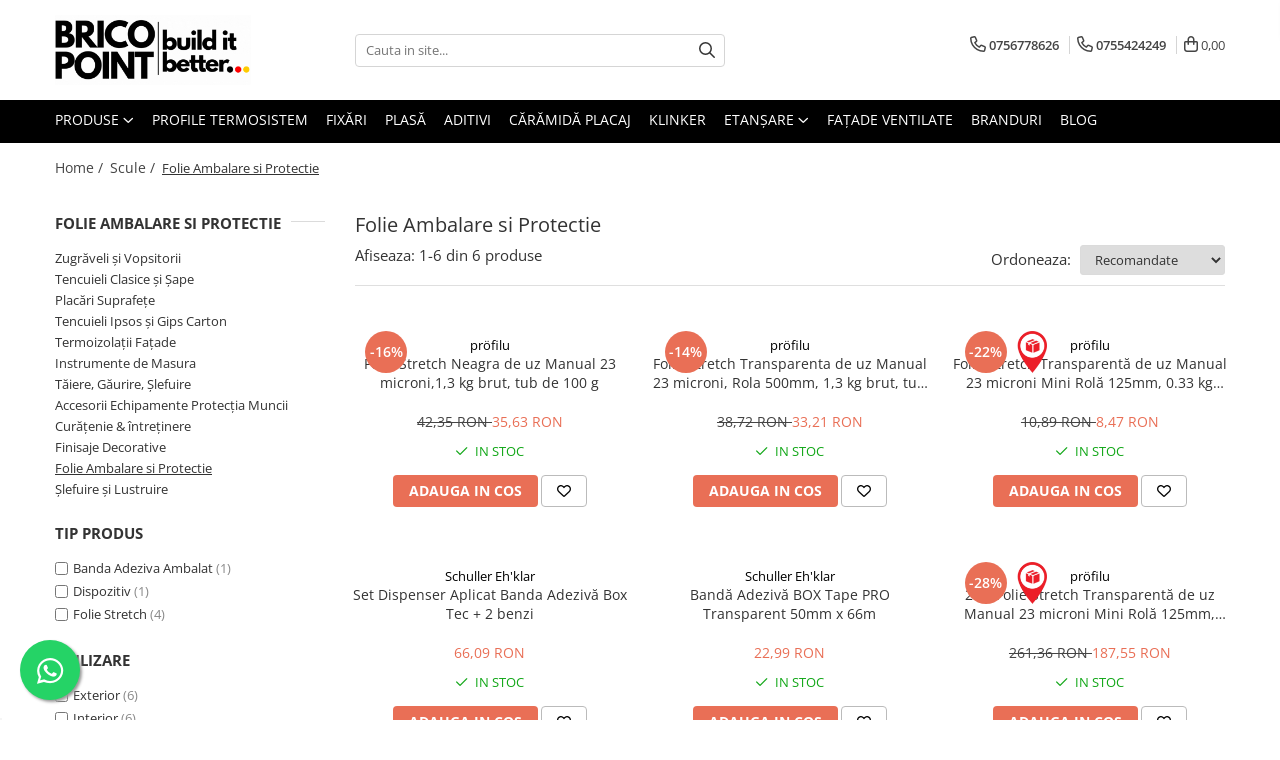

--- FILE ---
content_type: text/html; charset=UTF-8
request_url: https://www.bricopoint.ro/folie-ambalare-protectie
body_size: 33451
content:
<!DOCTYPE html>

<html lang="ro-ro">

	<head>
		<meta charset="UTF-8">

		<script src="https://gomagcdn.ro/themes/fashion/js/lazysizes.min.js?v=10251337-4.243" async=""></script>

		<script>
			function g_js(callbk){typeof callbk === 'function' ? window.addEventListener("DOMContentLoaded", callbk, false) : false;}
		</script>

					<link rel="icon" sizes="48x48" href="https://gomagcdn.ro/domains/bricopoint.ro/files/favicon/favicon6879.png">
			<link rel="apple-touch-icon" sizes="180x180" href="https://gomagcdn.ro/domains/bricopoint.ro/files/favicon/favicon6879.png">
		
		<style>
			/*body.loading{overflow:hidden;}
			body.loading #wrapper{opacity: 0;visibility: hidden;}
			body #wrapper{opacity: 1;visibility: visible;transition:all .1s ease-out;}*/

			.main-header .main-menu{min-height:43px;}
			.-g-hide{visibility:hidden;opacity:0;}

							.-g-product-box-prp-price{font-weight: 400;display: block;font-size: 11px!important;min-height: 15px;margin: 2px 0 0;}
				.-g-product-box-prp-price-lowest{font-weight: 400;font-size: 11px!important;line-height: 1.2;min-height: 15px;margin: 2px 0 8px;}
				.-g-product-prp-price-lowest{font-weight: 400;font-size: 12px!important;line-height: 1.2;min-height: 15px;margin: 2px 0 10px;}
				.-g-product-prp-price{display: block;height: 22px;font-size:13px!important;color: #333;}
					</style>
					<link rel="preconnect" href="https://fonts.googleapis.com" >
					<link rel="preconnect" href="https://fonts.gstatic.com" crossorigin>
		
		<link rel="preconnect" href="https://gomagcdn.ro"><link rel="dns-prefetch" href="https://fonts.googleapis.com" /><link rel="dns-prefetch" href="https://fonts.gstatic.com" /><link rel="dns-prefetch" href="https://connect.facebook.net" /><link rel="dns-prefetch" href="https://www.facebook.com" /><link rel="dns-prefetch" href="https://www.googletagmanager.com" /><link rel="dns-prefetch" href="https://analytics.tiktok.com" /><link rel="dns-prefetch" href="https://googleads.g.doubleclick.net" />

					<link rel="preload" as="image" href="https://gomagcdn.ro/domains/bricopoint.ro/files/product/large/folie-stretch-neagra-de-uz-manual-23-microni-1-3-kg-brut-tub-de-100-g-1706-3802.webp"   >
					<link rel="preload" as="image" href="https://gomagcdn.ro/domains/bricopoint.ro/files/product/large/folie-stretch-neagra-de-uz-manual-23-microni-1-3-kg-brut-tub-de-100-g-copie-1707-5089.webp"   >
					<link rel="preload" as="style" href="https://fonts.googleapis.com/css2?family=Jost:wght@200;300;400;500;600;700&display=swap" fetchpriority="high" onload="this.onload=null;this.rel='stylesheet'" crossorigin>
		
		<link rel="preload" href="https://gomagcdn.ro/themes/fashion/js/plugins.js?v=10251337-4.243" as="script">

		
					<link rel="preload" href="https://www.bricopoint.ro/theme/default.js?v=41768405663" as="script">
				
		<link rel="preload" href="https://gomagcdn.ro/themes/fashion/js/dev.js?v=10251337-4.243" as="script">

					<noscript>
				<link rel="stylesheet" href="https://fonts.googleapis.com/css2?family=Jost:wght@200;300;400;500;600;700&display=swap">
			</noscript>
		
					<link rel="stylesheet" href="https://gomagcdn.ro/themes/fashion/css/main-min-v2.css?v=10251337-4.243-1" data-values='{"blockScripts": "1"}'>
		
					<link rel="stylesheet" href="https://www.bricopoint.ro/theme/default.css?v=41768405663">
		
						<link rel="stylesheet" href="https://gomagcdn.ro/themes/fashion/css/dev-style.css?v=10251337-4.243-1">
		
		
		
		<link rel="alternate" hreflang="x-default" href="https://www.bricopoint.ro/folie-ambalare-protectie?srsltid=AfmBOorks6uN3Yfbz82-TCKjlZOtypgAB8a-Xbo5eI6SuRP-fN_ppuwb">
									<!-- Global site tag (gtag.js) - Google Ads: 962098348 -->
<script async src="https://www.googletagmanager.com/gtag/js?id=AW-962098348"></script>
<script>
  window.dataLayer = window.dataLayer || [];
  function gtag(){dataLayer.push(arguments);}
  gtag('js', new Date());

  gtag('config', 'AW-962098348');
</script><script>(function(w,d,s,l,i){w[l]=w[l]||[];w[l].push({'gtm.start':
new Date().getTime(),event:'gtm.js'});var f=d.getElementsByTagName(s)[0],
j=d.createElement(s),dl=l!='dataLayer'?'&l='+l:'';j.async=true;j.src=
'https://www.googletagmanager.com/gtm.js?id='+i+dl;f.parentNode.insertBefore(j,f);
})(window,document,'script','dataLayer','GTM-K695XBR');</script>					
		<meta name="expires" content="never">
		<meta name="revisit-after" content="1 days">
					<meta name="author" content="Gomag">
				<title>Folie Ambalare si Protectie</title>


					<meta name="robots" content="index,follow" />
						
		<meta name="description" content="Folie Ambalare si Protectie">
		<meta class="viewport" name="viewport" content="width=device-width, initial-scale=1.0, user-scalable=no">
							<meta property="og:description" content="Folie Ambalare si Protectie"/>
							<meta property="og:image" content="https://www.bricopoint.rohttps://gomagcdn.ro/domains/bricopoint.ro/files/company/700x250-build-it-better-5149955227.gif"/>
															<link rel="canonical" href="https://www.bricopoint.ro/folie-ambalare-protectie" />
			<meta property="og:url" content="https://www.bricopoint.ro/folie-ambalare-protectie"/>
						
		<meta name="distribution" content="Global">
		<meta name="owner" content="www.bricopoint.ro">
		<meta name="publisher" content="www.bricopoint.ro">
		<meta name="rating" content="General">
		<meta name="copyright" content="Copyright www.bricopoint.ro 2026. All rights reserved">
		<link rel="search" href="https://www.bricopoint.ro/opensearch.ro.xml" type="application/opensearchdescription+xml" title="Cautare"/>

		
							<script src="https://gomagcdn.ro/themes/fashion/js/jquery-2.1.4.min.js"></script>
			<script defer src="https://gomagcdn.ro/themes/fashion/js/jquery.autocomplete.js?v=20181023"></script>
			<script src="https://gomagcdn.ro/themes/fashion/js/gomag.config.js?v=10251337-4.243"></script>
			<script src="https://gomagcdn.ro/themes/fashion/js/gomag.js?v=10251337-4.243"></script>
		
													<script>
$.Gomag.bind('User/Data/AffiliateMarketing/HideTrafiLeak', function(event, data){

    $('.whatsappfloat').remove();
});
</script>
<script>
	var items = [];
	
			items.push(
			{
				id		:'stretch-neagra',
				name	:'Folie Stretch Neagra de uz Manual 23 microni,1,3 kg brut, tub de 100 g',
				brand	:'pröfilu',
				category:'Folie Ambalare si Protectie',
				price	:35.6300,
				google_business_vertical: 'retail'
			}
		);
			items.push(
			{
				id		:'stretch-transparent',
				name	:'Folie Stretch Transparenta de uz Manual 23 microni, Rola 500mm, 1,3 kg brut, tub de 100 g',
				brand	:'pröfilu',
				category:'Folie Ambalare si Protectie',
				price	:33.2100,
				google_business_vertical: 'retail'
			}
		);
			items.push(
			{
				id		:'stretch-mini',
				name	:'Folie Stretch Transparentă de uz Manual 23 microni Mini Rolă 125mm, 0.33 kg brut, tub de 25 g',
				brand	:'pröfilu',
				category:'Folie Ambalare si Protectie',
				price	:8.4700,
				google_business_vertical: 'retail'
			}
		);
			items.push(
			{
				id		:'44991',
				name	:'Set Dispenser Aplicat Banda Adezivă Box Tec + 2 benzi',
				brand	:'Schuller Eh\'klar',
				category:'Folie Ambalare si Protectie',
				price	:66.0900,
				google_business_vertical: 'retail'
			}
		);
			items.push(
			{
				id		:'45749',
				name	:'Bandă Adezivă BOX Tape PRO Transparent 50mm x 66m',
				brand	:'Schuller Eh\'klar',
				category:'Folie Ambalare si Protectie',
				price	:22.9900,
				google_business_vertical: 'retail'
			}
		);
			items.push(
			{
				id		:'set_24_stretch-mini',
				name	:'24 x Folie Stretch Transparentă de uz Manual 23 microni Mini Rolă 125mm, 0.33kg brut, tub de 25g',
				brand	:'pröfilu',
				category:'Folie Ambalare si Protectie',
				price	:187.5500,
				google_business_vertical: 'retail'
			}
		);
	
	gtag('event', 'view_item_list', {
					item_list_id: '125',
			item_list_name: 'Folie Ambalare si Protectie',
				send_to	: 'AW-962098348',
		value	: 0,
		items	: [items]
	});
</script><script>	
	$(document).ready(function(){
		
		$(document).on('click', $GomagConfig.cartSummaryItemRemoveButton, function() {
			var productId = $(this).attr("data-product");
			var productSku = $(this).attr("data-productsku");
			var productPrice = $(this).attr("data-productprice");
			var productQty = $(this).attr("data-qty");
			
			gtag('event', 'remove_from_cart', {
					send_to	: 'AW-962098348',
					value	: parseFloat(productQty) * parseFloat(productPrice),
					items:[{
						id		: productSku,
						quantity: productQty,
						price	: productPrice		 
				}]
			})
			
		})
	
		$(document).on('click', $GomagConfig.checkoutItemRemoveButton, function() {
			
			var itemKey = $(this).attr('id').replace('__checkoutItemRemove','');
			var productId = $(this).data("product");
			var productSku = $(this).attr("productsku");
			var productPrice = $(this).attr("productprice");
			var productQty = $('#quantityToAdd_'+itemKey).val();
			
			gtag('event', 'remove_from_cart', {
				send_to	: 'AW-962098348',
				value	: parseFloat(productQty) * parseFloat(productPrice),
				items	:[{
					id		: productSku,
					quantity: productQty,
					price	: productPrice
				}]
			})
			
		})
	});		
	
</script>
<!-- Global site tag (gtag.js) - Google Analytics -->
<script async src="https://www.googletagmanager.com/gtag/js?id=G-L0XV1L1HB2"></script>
	<script>
 window.dataLayer = window.dataLayer || [];
  function gtag(){dataLayer.push(arguments);}
    var cookieValue = '';
  var name = 'g_c_consent' + "=";
  var decodedCookie = decodeURIComponent(document.cookie);
  var ca = decodedCookie.split(';');
  for(var i = 0; i <ca.length; i++) {
	var c = ca[i];
	while (c.charAt(0) == ' ') {
	  c = c.substring(1);
	}
	if (c.indexOf(name) == 0) {
	  cookieValue = c.substring(name.length, c.length);
	}
  }



if(cookieValue == ''){
	gtag('consent', 'default', {
	  'ad_storage': 'granted',
	  'ad_user_data': 'granted',
	  'ad_personalization': 'granted',
	  'analytics_storage': 'granted',
	  'personalization_storage': 'granted',
	  'functionality_storage': 'granted',
	  'security_storage': 'granted'
	});
	} else if(cookieValue != '-1'){


			gtag('consent', 'default', {
			'ad_storage': 'granted',
			'ad_user_data': 'granted',
			'ad_personalization': 'granted',
			'analytics_storage': 'granted',
			'personalization_storage': 'granted',
			'functionality_storage': 'granted',
			'security_storage': 'granted'
		});
	} else {
	 gtag('consent', 'default', {
		  'ad_storage': 'denied',
		  'ad_user_data': 'denied',
		  'ad_personalization': 'denied',
		  'analytics_storage': 'denied',
			'personalization_storage': 'denied',
			'functionality_storage': 'denied',
			'security_storage': 'denied'
		});

		 }
</script>
<script>

	
  gtag('js', new Date());

 
$.Gomag.bind('Cookie/Policy/Consent/Denied', function(){
	gtag('consent', 'update', {
		  'ad_storage': 'denied',
		  'ad_user_data': 'denied',
		  'ad_personalization': 'denied',
		  'analytics_storage': 'denied',
			'personalization_storage': 'denied',
			'functionality_storage': 'denied',
			'security_storage': 'denied'
		});
		})
$.Gomag.bind('Cookie/Policy/Consent/Granted', function(){
	gtag('consent', 'update', {
		  'ad_storage': 'granted',
		  'ad_user_data': 'granted',
		  'ad_personalization': 'granted',
		  'analytics_storage': 'granted',
			'personalization_storage': 'granted',
			'functionality_storage': 'granted',
			'security_storage': 'granted'
		});
		})
  gtag('config', 'G-L0XV1L1HB2', {allow_enhanced_conversions: true });
</script>
<script>
	function gaBuildProductVariant(product)
	{
		let _return = '';
		if(product.version != undefined)
		{
			$.each(product.version, function(i, a){
				_return += (_return == '' ? '' : ', ')+a.value;
			})
		}
		return _return;
	}

</script>
<script>
	$.Gomag.bind('Product/Add/To/Cart/After/Listing', function gaProductAddToCartLV4(event, data) {
		if(data.product !== undefined) {
			var gaProduct = false;
			if(typeof(gaProducts) != 'undefined' && gaProducts[data.product.id] != undefined)
			{
				gaProduct = gaProducts[data.product.id];

			}

			if(gaProduct == false)
			{
				gaProduct = {};
				gaProduct.item_id = data.product.sku;
				gaProduct.currency = data.product.currency ? (String(data.product.currency).toLowerCase() == 'lei' ? 'RON' : data.product.currency) : 'RON';
				gaProduct.item_name =  data.product.name ;
				gaProduct.item_variant= gaBuildProductVariant(data.product);
				gaProduct.item_brand = data.product.brand;
				gaProduct.item_category = data.product.category;

			}

			gaProduct.price = parseFloat(data.product.price).toFixed(2);
			gaProduct.quantity = data.product.productQuantity;
			gtag("event", "add_to_cart", {
				currency: gaProduct.currency,
				value: parseFloat(gaProduct.price) * parseFloat(gaProduct.quantity),
				items: [
					gaProduct
				]
			});

		}
	})
	$.Gomag.bind('Product/Add/To/Cart/After/Details', function gaProductAddToCartDV4(event, data){

		if(data.product !== undefined){

			var gaProduct = false;
			if(
				typeof(gaProducts) != 'undefined'
				&&
				gaProducts[data.product.id] != undefined
			)
			{
				var gaProduct = gaProducts[data.product.id];
			}

			if(gaProduct == false)
			{
				gaProduct = {};
				gaProduct.item_id = data.product.sku;
				gaProduct.currency = data.product.currency ? (String(data.product.currency).toLowerCase() == 'lei' ? 'RON' : data.product.currency) : 'RON';
				gaProduct.item_name =  data.product.name ;
				gaProduct.item_variant= gaBuildProductVariant(data.product);
				gaProduct.item_brand = data.product.brand;
				gaProduct.item_category = data.product.category;

			}

			gaProduct.price = parseFloat(data.product.price).toFixed(2);
			gaProduct.quantity = data.product.productQuantity;


			gtag("event", "add_to_cart", {
			  currency: gaProduct.currency,
			  value: parseFloat(gaProduct.price) * parseFloat(gaProduct.quantity),
			  items: [
				gaProduct
			  ]
			});
        }

	})
	 $.Gomag.bind('Product/Remove/From/Cart', function gaProductRemovedFromCartV4(event, data){
		var envData = $.Gomag.getEnvData();
		var products = envData.products;

		if(data.data.product !== undefined && products[data.data.product] !== undefined){


			var dataProduct = products[data.data.product];


			gaProduct = {};
			gaProduct.item_id = dataProduct.sku;

			gaProduct.item_name =   dataProduct.name ;
			gaProduct.currency = dataProduct.currency ? (String(dataProduct.currency).toLowerCase() == 'lei' ? 'RON' : dataProduct.currency) : 'RON';
			gaProduct.item_category = dataProduct.category;
			gaProduct.item_brand = dataProduct.brand;
			gaProduct.price = parseFloat(dataProduct.price).toFixed(2);
			gaProduct.quantity = data.data.quantity;
			gaProduct.item_variant= gaBuildProductVariant(dataProduct);
			gtag("event", "remove_from_cart", {
			  currency: gaProduct.currency,
			  value: parseFloat(gaProduct.price) * parseFloat(gaProduct.quantity),
			  items: [
				gaProduct
			  ]
			});
        }

	});

	 $.Gomag.bind('Cart/Quantity/Update', function gaCartQuantityUpdateV4(event, data){
		var envData = $.Gomag.getEnvData();
		var products = envData.products;
		if(!data.data.finalQuantity || !data.data.initialQuantity)
		{
			return false;
		}
		var dataProduct = products[data.data.product];
		if(dataProduct == undefined)
		{
			return false;
		}

		gaProduct = {};
		gaProduct.item_id = dataProduct.sku;
		gaProduct.currency = dataProduct.currency ? (String(dataProduct.currency).toLowerCase() == 'lei' ? 'RON' : dataProduct.currency) : 'RON';
		gaProduct.item_name =  dataProduct.name ;

		gaProduct.item_category = dataProduct.category;
		gaProduct.item_brand = dataProduct.brand;
		gaProduct.price = parseFloat(dataProduct.price).toFixed(2);
		gaProduct.item_variant= gaBuildProductVariant(dataProduct);
		if(parseFloat(data.data.initialQuantity) < parseFloat(data.data.finalQuantity))
		{
			var quantity = parseFloat(data.data.finalQuantity) - parseFloat(data.data.initialQuantity);
			gaProduct.quantity = quantity;

			gtag("event", "add_to_cart", {
			  currency: gaProduct.currency,
			  value: parseFloat(gaProduct.price) * parseFloat(gaProduct.quantity),
			  items: [
				gaProduct
			  ]
			});
		}
		else if(parseFloat(data.data.initialQuantity) > parseFloat(data.data.finalQuantity))
		{
			var quantity = parseFloat(data.data.initialQuantity) - parseFloat(data.data.finalQuantity);
			gaProduct.quantity = quantity;
			gtag("event", "remove_from_cart", {
			  currency: gaProduct.currency,
			  value: parseFloat(gaProduct.price) * parseFloat(gaProduct.quantity),
			  items: [
				gaProduct
			  ]
			});
		}

	});

</script>
<script>
!function (w, d, t) {
  w.TiktokAnalyticsObject=t;var ttq=w[t]=w[t]||[];ttq.methods=["page","track","identify","instances","debug","on","off","once","ready","alias","group","enableCookie","disableCookie"],ttq.setAndDefer=function(t,e){t[e]=function(){t.push([e].concat(Array.prototype.slice.call(arguments,0)))}};for(var i=0;i<ttq.methods.length;i++)ttq.setAndDefer(ttq,ttq.methods[i]);ttq.instance=function(t){for(var e=ttq._i[t]||[],n=0;n<ttq.methods.length;n++)ttq.setAndDefer(e,ttq.methods[n]);return e},ttq.load=function(e,n){var i="https://analytics.tiktok.com/i18n/pixel/events.js";ttq._i=ttq._i||{},ttq._i[e]=[],ttq._i[e]._u=i,ttq._t=ttq._t||{},ttq._t[e]=+new Date,ttq._o=ttq._o||{},ttq._o[e]=n||{};var o=document.createElement("script");o.type="text/javascript",o.async=!0,o.src=i+"?sdkid="+e+"&lib="+t;var a=document.getElementsByTagName("script")[0];a.parentNode.insertBefore(o,a)};

  ttq.load('C8G6LLER16247SEI7280');
  ttq.page();
}(window, document, 'ttq');
</script><script>
        (function(d, s, i) {
            var f = d.getElementsByTagName(s)[0], j = d.createElement(s);
            j.async = true;
            j.src = "https://t.themarketer.com/t/j/" + i;
            f.parentNode.insertBefore(j, f);
        })(document, "script", "F7GXLEDX");
    </script><script>
function gmsc(name, value)
{
	if(value != undefined && value)
	{
		var expires = new Date();
		expires.setTime(expires.getTime() + parseInt(3600*24*1000*90));
		document.cookie = encodeURIComponent(name) + "=" + encodeURIComponent(value) + '; expires='+ expires.toUTCString() + "; path=/";
	}
}
let gmqs = window.location.search;
let gmup = new URLSearchParams(gmqs);
gmsc('g_sc', gmup.get('shop_campaign'));
gmsc('shop_utm_campaign', gmup.get('utm_campaign'));
gmsc('shop_utm_medium', gmup.get('utm_medium'));
gmsc('shop_utm_source', gmup.get('utm_source'));
</script><!-- Facebook Pixel Code -->
				<script>
				!function(f,b,e,v,n,t,s){if(f.fbq)return;n=f.fbq=function(){n.callMethod?
				n.callMethod.apply(n,arguments):n.queue.push(arguments)};if(!f._fbq)f._fbq=n;
				n.push=n;n.loaded=!0;n.version="2.0";n.queue=[];t=b.createElement(e);t.async=!0;
				t.src=v;s=b.getElementsByTagName(e)[0];s.parentNode.insertBefore(t,s)}(window,
				document,"script","//connect.facebook.net/en_US/fbevents.js");

				fbq("init", "2841573792810070");
				fbq("track", "PageView");</script>
				<!-- End Facebook Pixel Code -->
				<script>
				$.Gomag.bind('User/Ajax/Data/Loaded', function(event, data){
					if(data != undefined && data.data != undefined)
					{
						var eventData = data.data;
						if(eventData.facebookUserData != undefined)
						{
							$('body').append(eventData.facebookUserData);
						}
					}
				})
				</script>
				<meta name="facebook-domain-verification" content="izwnek1dq5jy35zre7t84qbit4k772" /><script>
	$.Gomag.bind('Product/Add/To/Cart/After/Listing', function(event, data){
		if(data.product !== undefined){
			gtag('event', 'add_to_cart', {
				send_to	: 'AW-962098348',
				value	: parseFloat(data.product.productQuantity) * parseFloat(data.product.price),
				items	:[{
					id		: data.product.sku,
					name	: data.product.name,
					brand	: data.product.brand,
					category: data.product.category,
					quantity: data.product.productQuantity,
					price	: data.product.price
				 
			}]
		   })
        }
	})
	$.Gomag.bind('Product/Add/To/Cart/After/Details', function(event, data){
		
		if(data.product !== undefined){
			gtag('event', 'add_to_cart', {
				send_to: 'AW-962098348',
				value: parseFloat(data.product.productQuantity) * parseFloat(data.product.price),
				items: [{
					id: data.product.sku,
					name		: data.product.name,
					brand		: data.product.brand,
					category	: data.product.category,
					quantity	: data.product.productQuantity,
					price		: data.product.price
				}]	
			})
		}
	})
   
</script><meta name="google-site-verification" content="tSYzjlym7Qmmm7mj96ipZQB1HwnI5QCxkKEzPbFK3EM" />					
		
	</head>

	<body class="" style="">

		<script >
			function _addCss(url, attribute, value, loaded){
				var _s = document.createElement('link');
				_s.rel = 'stylesheet';
				_s.href = url;
				_s.type = 'text/css';
				if(attribute)
				{
					_s.setAttribute(attribute, value)
				}
				if(loaded){
					_s.onload = function(){
						var dom = document.getElementsByTagName('body')[0];
						//dom.classList.remove('loading');
					}
				}
				var _st = document.getElementsByTagName('link')[0];
				_st.parentNode.insertBefore(_s, _st);
			}
			//_addCss('https://fonts.googleapis.com/css2?family=Open+Sans:ital,wght@0,300;0,400;0,600;0,700;1,300;1,400&display=swap');
			_addCss('https://gomagcdn.ro/themes/_fonts/Open-Sans.css');

		</script>
		<script>
				/*setTimeout(
				  function()
				  {
				   document.getElementsByTagName('body')[0].classList.remove('loading');
				  }, 1000);*/
		</script>
									<noscript><iframe src="https://www.googletagmanager.com/ns.html?id=GTM-K695XBR"
height="0" width="0" style="display:none;visibility:hidden"></iframe></noscript>					
					<div id="fb-root"></div>
						<script >
			window.fbAsyncInit = function() {
			FB.init({
			appId : '434660717950068',
			autoLogAppEvents : true,
			xfbml : true,
			version : 'v12.0'
			});
			};
			</script>
			<script async defer crossorigin="anonymous" src="https://connect.facebook.net/ro_RO/sdk.js"></script>
					
		<div id="wrapper">
			<!-- BLOCK:9ab8a239472b41bcbca6c4241fd930e9 start -->
<div id="_cartSummary" class="hide"></div>

<script >
	$(document).ready(function() {

		$(document).on('keypress', '.-g-input-loader', function(){
			$(this).addClass('-g-input-loading');
		})

		$.Gomag.bind('Product/Add/To/Cart/After', function(eventResponse, properties)
		{
									var data = JSON.parse(properties.data);
			$('.q-cart').html(data.quantity);
			if(parseFloat(data.quantity) > 0)
			{
				$('.q-cart').removeClass('hide');
			}
			else
			{
				$('.q-cart').addClass('hide');
			}
			$('.cartPrice').html(data.subtotal + ' ' + data.currency);
			$('.cartProductCount').html(data.quantity);


		})
		$('#_cartSummary').on('updateCart', function(event, cart) {
			var t = $(this);

			$.get('https://www.bricopoint.ro/cart-update', {
				cart: cart
			}, function(data) {

				$('.q-cart').html(data.quantity);
				if(parseFloat(data.quantity) > 0)
				{
					$('.q-cart').removeClass('hide');
				}
				else
				{
					$('.q-cart').addClass('hide');
				}
				$('.cartPrice').html(data.subtotal + ' ' + data.currency);
				$('.cartProductCount').html(data.quantity);
			}, 'json');
			window.ga = window.ga || function() {
				(ga.q = ga.q || []).push(arguments)
			};
			ga('send', 'event', 'Buton', 'Click', 'Adauga_Cos');
		});

		if(window.gtag_report_conversion) {
			$(document).on("click", 'li.phone-m', function() {
				var phoneNo = $('li.phone-m').children( "a").attr('href');
				gtag_report_conversion(phoneNo);
			});

		}

	});
</script>



<header class="main-header container-bg clearfix" data-block="headerBlock">
	<div class="discount-tape container-h full -g-hide" id="_gomagHellobar"></div>

		
	<div class="top-head-bg container-h full">

		<div class="top-head container-h">
			<div class="row">
				<div class="col-md-3 col-sm-3 col-xs-5 logo-h">
					
	<a href="https://www.bricopoint.ro" id="logo" data-pageId="2">
		<img src="https://gomagcdn.ro/domains/bricopoint.ro/files/company/700x250-build-it-better-5149955227.gif" fetchpriority="high" class="img-responsive" alt="build it better..." title="build it better..." width="200" height="50" style="width:auto;">
	</a>
				</div>
				<div class="col-md-4 col-sm-4 col-xs-7 main search-form-box">
					
<form name="search-form" class="search-form" action="https://www.bricopoint.ro/produse" id="_searchFormMainHeader">

	<input id="_autocompleteSearchMainHeader" name="c" class="input-placeholder -g-input-loader" type="text" placeholder="Cauta in site..." aria-label="Search"  value="">
	<button id="_doSearch" class="search-button" aria-hidden="true">
		<i class="fa fa-search" aria-hidden="true"></i>
	</button>

				<script >
			$(document).ready(function() {

				$('#_autocompleteSearchMainHeader').autocomplete({
					serviceUrl: 'https://www.bricopoint.ro/autocomplete',
					minChars: 2,
					deferRequestBy: 700,
					appendTo: '#_searchFormMainHeader',
					width: parseInt($('#_doSearch').offset().left) - parseInt($('#_autocompleteSearchMainHeader').offset().left),
					formatResult: function(suggestion, currentValue) {
						return suggestion.value;
					},
					onSelect: function(suggestion) {
						$(this).val(suggestion.data);
					},
					onSearchComplete: function(suggestion) {
						$(this).removeClass('-g-input-loading');
					}
				});
				$(document).on('click', '#_doSearch', function(e){
					e.preventDefault();
					if($('#_autocompleteSearchMainHeader').val() != '')
					{
						$('#_searchFormMainHeader').submit();
					}
				})
			});
		</script>
	

</form>
				</div>
				<div class="col-md-5 col-sm-5 acount-section">
					
<ul>
	<li class="search-m hide">
		<a href="#" class="-g-no-url" aria-label="Cauta in site..." data-pageId="">
			<i class="fa fa-search search-open" aria-hidden="true"></i>
			<i style="display:none" class="fa fa-times search-close" aria-hidden="true"></i>
		</a>
	</li>
	<li class="-g-user-icon -g-user-icon-empty">
			
	</li>
	
				<li class="contact-header">
			<a href="tel:0756778626" aria-label="Contacteaza-ne" data-pageId="3">
				<i class="fa fa-phone" aria-hidden="true"></i>
									<span class="count-phone">1</span>
								<span>0756778626</span>
			</a>
		</li>
				<li class="contact-header -g-contact-phone2">
			<a href="tel:0755424249" aria-label="Contacteaza-ne" data-pageId="3">
				<i class="fa fa-phone" aria-hidden="true"></i>
				<span class="count-phone">2</span>
				<span>0755424249</span>
			</a>
		</li>
		<li class="wishlist-header hide">
		<a href="https://www.bricopoint.ro/wishlist" aria-label="Wishlist" data-pageId="28">
			<span class="-g-wishlist-product-count -g-hide"></span>
			<i class="fa fa-heart-o" aria-hidden="true"></i>
			<span class="">Favorite</span>
		</a>
	</li>
	<li class="cart-header-btn cart">
		<a class="cart-drop _showCartHeader" href="https://www.bricopoint.ro/cos-de-cumparaturi" aria-label="Cos de cumparaturi">
			<span class="q-cart hide">0</span>
			<i class="fa fa-shopping-bag" aria-hidden="true"></i>
			<span class="count cartPrice">0,00
				
			</span>
		</a>
					<div class="cart-dd  _cartShow cart-closed"></div>
			</li>

	</ul>

	<script>
		$(document).ready(function() {
			//Cart
							$('.cart').mouseenter(function() {
					$.Gomag.showCartSummary('div._cartShow');
				}).mouseleave(function() {
					$.Gomag.hideCartSummary('div._cartShow');
					$('div._cartShow').removeClass('cart-open');
				});
						$(document).on('click', '.dropdown-toggle', function() {
				window.location = $(this).attr('href');
			})
		})
	</script>

				</div>
			</div>
		</div>
	</div>


<div id="navigation">
	<nav id="main-menu" class="main-menu container-h full clearfix">
		<a href="#" class="menu-trg -g-no-url" title="Produse">
			<span>&nbsp;</span>
		</a>
		
<div class="container-h nav-menu-hh clearfix">

	<!-- BASE MENU -->
	<ul class="
			nav-menu base-menu
			
			
		">

		<li class="all-product-button menu-drop">
			<a class="" href="https://www.bricopoint.ro/produse">Produse <i class="fa fa-angle-down"></i></a>
			<div class="menu-dd">
				

	<ul class="FH">
			
		<li class="ifDrop __GomagMM ">
							<a
					href="https://www.bricopoint.ro/termoizolatii"
					class="  "
					rel="  "
					
					title="Termoizolații"
					data-Gomag='{"image":"https:\/\/gomagcdn.ro\/domains\/bricopoint.ro\/files\/category\/original\/termoizolatii-5631.jpg"}'
					data-block-name="mainMenuD0"
					data-pageId= "80"
					data-block="mainMenuD">
											<span class="list">Termoizolații</span>
						<i class="fa fa-angle-right"></i>
				</a>

										<ul class="drop-list clearfix w100">
															<li class="image">
																	</li>
																																						<li class="fl">
										<div class="col">
											<p class="title">
												<a
												href="https://www.bricopoint.ro/profile-termosistem"
												class="title    "
												rel="  "
												
												title="Profile Termosistem"
												data-Gomag='{"image":"https:\/\/gomagcdn.ro\/domains\/bricopoint.ro\/files\/category\/original\/termoizolatii_1-669.png"}'
												data-block-name="mainMenuD1"
												data-block="mainMenuD"
												data-pageId= "80"
												>
																										Profile Termosistem
												</a>
											</p>
																																															<a
														href="https://www.bricopoint.ro/profile-soclu-si-accesorii"
														rel="  "
														
														title="Profile Soclu și Accesorii"
														class="    "
														data-Gomag=''
														data-block-name="mainMenuD2"
														data-block="mainMenuD"
														data-pageId=""
													>
																												<i class="fa fa-angle-right"></i>
														<span>Profile Soclu și Accesorii</span>
													</a>
																									<a
														href="https://www.bricopoint.ro/profile-colt-si-de-inchidere"
														rel="  "
														
														title="Profile Colț și de închidere"
														class="    "
														data-Gomag=''
														data-block-name="mainMenuD2"
														data-block="mainMenuD"
														data-pageId=""
													>
																												<i class="fa fa-angle-right"></i>
														<span>Profile Colț și de închidere</span>
													</a>
																									<a
														href="https://www.bricopoint.ro/profile-conexiune-glafuri"
														rel="  "
														
														title="Profile Conexiune la Glafuri"
														class="    "
														data-Gomag=''
														data-block-name="mainMenuD2"
														data-block="mainMenuD"
														data-pageId=""
													>
																												<i class="fa fa-angle-right"></i>
														<span>Profile Conexiune la Glafuri</span>
													</a>
																									<a
														href="https://www.bricopoint.ro/profile-conexiune-ptr-ferestre"
														rel="  "
														
														title="Profile Conexiune Ferestre, Uși, Rulouri"
														class="    "
														data-Gomag=''
														data-block-name="mainMenuD2"
														data-block="mainMenuD"
														data-pageId=""
													>
																												<i class="fa fa-angle-right"></i>
														<span>Profile Conexiune Ferestre, Uși, Rulouri</span>
													</a>
																									<a
														href="https://www.bricopoint.ro/profile-rost-dilatatie"
														rel="  "
														
														title="Profile Rost Dilatație"
														class="    "
														data-Gomag=''
														data-block-name="mainMenuD2"
														data-block="mainMenuD"
														data-pageId=""
													>
																												<i class="fa fa-angle-right"></i>
														<span>Profile Rost Dilatație</span>
													</a>
																									<a
														href="https://www.bricopoint.ro/profil-picurator-terasa-si-balcon"
														rel="  "
														
														title="Profile Picurător Terasă și Balcon"
														class="    "
														data-Gomag=''
														data-block-name="mainMenuD2"
														data-block="mainMenuD"
														data-pageId=""
													>
																												<i class="fa fa-angle-right"></i>
														<span>Profile Picurător Terasă și Balcon</span>
													</a>
																							
										</div>
									</li>
																																<li class="fl">
										<div class="col">
											<p class="title">
												<a
												href="https://www.bricopoint.ro/fixari-termoizolatii"
												class="title    "
												rel="  "
												
												title="Fixări Termoizolații"
												data-Gomag='{"image":"https:\/\/gomagcdn.ro\/domains\/bricopoint.ro\/files\/category\/original\/wall-plug-2047.png"}'
												data-block-name="mainMenuD1"
												data-block="mainMenuD"
												data-pageId= "80"
												>
																										Fixări Termoizolații
												</a>
											</p>
																																															<a
														href="https://www.bricopoint.ro/dibluri-prin-batere"
														rel="  "
														
														title="Dibluri prin Batere"
														class="    "
														data-Gomag=''
														data-block-name="mainMenuD2"
														data-block="mainMenuD"
														data-pageId=""
													>
																												<i class="fa fa-angle-right"></i>
														<span>Dibluri prin Batere</span>
													</a>
																									<a
														href="https://www.bricopoint.ro/dibluri-prin-infiletare"
														rel="  "
														
														title="Dibluri prin înfiletare"
														class="    "
														data-Gomag=''
														data-block-name="mainMenuD2"
														data-block="mainMenuD"
														data-pageId=""
													>
																												<i class="fa fa-angle-right"></i>
														<span>Dibluri prin înfiletare</span>
													</a>
																									<a
														href="https://www.bricopoint.ro/accesorii-fixari"
														rel="  "
														
														title="Accesorii Fixări"
														class="    "
														data-Gomag=''
														data-block-name="mainMenuD2"
														data-block="mainMenuD"
														data-pageId=""
													>
																												<i class="fa fa-angle-right"></i>
														<span>Accesorii Fixări</span>
													</a>
																							
										</div>
									</li>
																																<li class="fl">
										<div class="col">
											<p class="title">
												<a
												href="https://www.bricopoint.ro/plasa-armare"
												class="title    "
												rel="  "
												
												title="Plasă Armare"
												data-Gomag='{"image":"https:\/\/gomagcdn.ro\/domains\/bricopoint.ro\/files\/category\/original\/bees-panel-texture-1832.png"}'
												data-block-name="mainMenuD1"
												data-block="mainMenuD"
												data-pageId= "80"
												>
																										Plasă Armare
												</a>
											</p>
																																															<a
														href="https://www.bricopoint.ro/plasa-termoizolatie"
														rel="  "
														
														title="Plasă Termoizolație"
														class="    "
														data-Gomag=''
														data-block-name="mainMenuD2"
														data-block="mainMenuD"
														data-pageId=""
													>
																												<i class="fa fa-angle-right"></i>
														<span>Plasă Termoizolație</span>
													</a>
																									<a
														href="https://www.bricopoint.ro/plasa-tencuieli-si-sape"
														rel="  "
														
														title="Plasă Tencuieli și Șape"
														class="    "
														data-Gomag=''
														data-block-name="mainMenuD2"
														data-block="mainMenuD"
														data-pageId=""
													>
																												<i class="fa fa-angle-right"></i>
														<span>Plasă Tencuieli și Șape</span>
													</a>
																									<a
														href="https://www.bricopoint.ro/alte-plase"
														rel="  "
														
														title="Alte Plase"
														class="    "
														data-Gomag=''
														data-block-name="mainMenuD2"
														data-block="mainMenuD"
														data-pageId=""
													>
																												<i class="fa fa-angle-right"></i>
														<span>Alte Plase</span>
													</a>
																							
										</div>
									</li>
																																<li class="fl">
										<div class="col">
											<p class="title">
												<a
												href="https://www.bricopoint.ro/doze-si-platforme-ptr-termosistem"
												class="title    "
												rel="  "
												
												title="Doze și Platforme"
												data-Gomag=''
												data-block-name="mainMenuD1"
												data-block="mainMenuD"
												data-pageId= "80"
												>
																										Doze și Platforme
												</a>
											</p>
																						
										</div>
									</li>
																																<li class="fl">
										<div class="col">
											<p class="title">
												<a
												href="https://www.bricopoint.ro/adezivi-termoizolatii"
												class="title    "
												rel="  "
												
												title="Adezivi Termoizolații"
												data-Gomag='{"image":"https:\/\/gomagcdn.ro\/domains\/bricopoint.ro\/files\/category\/original\/cement_1-9420.png"}'
												data-block-name="mainMenuD1"
												data-block="mainMenuD"
												data-pageId= "80"
												>
																										Adezivi Termoizolații
												</a>
											</p>
																						
										</div>
									</li>
																																<li class="fl">
										<div class="col">
											<p class="title">
												<a
												href="https://www.bricopoint.ro/benzi-adezive"
												class="title    "
												rel="  "
												
												title="Benzi Adezive"
												data-Gomag=''
												data-block-name="mainMenuD1"
												data-block="mainMenuD"
												data-pageId= "80"
												>
																										Benzi Adezive
												</a>
											</p>
																						
										</div>
									</li>
																																<li class="fl">
										<div class="col">
											<p class="title">
												<a
												href="https://www.bricopoint.ro/folie-anticondens-bariera-de-vapori"
												class="title    "
												rel="  "
												
												title="Barieră de Vapori"
												data-Gomag=''
												data-block-name="mainMenuD1"
												data-block="mainMenuD"
												data-pageId= "80"
												>
																										Barieră de Vapori
												</a>
											</p>
																						
										</div>
									</li>
																																<li class="fl">
										<div class="col">
											<p class="title">
												<a
												href="https://www.bricopoint.ro/etansare-strapungeri"
												class="title    "
												rel="  "
												
												title="Etanșare Străpungeri"
												data-Gomag=''
												data-block-name="mainMenuD1"
												data-block="mainMenuD"
												data-pageId= "80"
												>
																										Etanșare Străpungeri
												</a>
											</p>
																						
										</div>
									</li>
																																<li class="fl">
										<div class="col">
											<p class="title">
												<a
												href="https://www.bricopoint.ro/folie-difuzie"
												class="title    "
												rel="  "
												
												title="Folie Difuzie Anticondens"
												data-Gomag=''
												data-block-name="mainMenuD1"
												data-block="mainMenuD"
												data-pageId= "80"
												>
																										Folie Difuzie Anticondens
												</a>
											</p>
																						
										</div>
									</li>
																																<li class="fl">
										<div class="col">
											<p class="title">
												<a
												href="https://www.bricopoint.ro/vata-minerala"
												class="title    "
												rel="  "
												
												title="Vată Minerală"
												data-Gomag='{"image":"https:\/\/gomagcdn.ro\/domains\/bricopoint.ro\/files\/category\/original\/icon-3834.png"}'
												data-block-name="mainMenuD1"
												data-block="mainMenuD"
												data-pageId= "80"
												>
																										Vată Minerală
												</a>
											</p>
																																															<a
														href="https://www.bricopoint.ro/vata-bazaltica"
														rel="  "
														
														title="Vată Bazaltică"
														class="    "
														data-Gomag=''
														data-block-name="mainMenuD2"
														data-block="mainMenuD"
														data-pageId=""
													>
																												<i class="fa fa-angle-right"></i>
														<span>Vată Bazaltică</span>
													</a>
																							
										</div>
									</li>
																																<li class="fl">
										<div class="col">
											<p class="title">
												<a
												href="https://www.bricopoint.ro/polistiren-expandat-extrudat"
												class="title    "
												rel="  "
												
												title="Polistiren Expandat & Extrudat"
												data-Gomag='{"image":"https:\/\/gomagcdn.ro\/domains\/bricopoint.ro\/files\/category\/original\/silhouette-carrying-board-991.png"}'
												data-block-name="mainMenuD1"
												data-block="mainMenuD"
												data-pageId= "80"
												>
																										Polistiren Expandat &amp; Extrudat
												</a>
											</p>
																						
										</div>
									</li>
																													</ul>
									
		</li>
		
		<li class="ifDrop __GomagMM ">
							<a
					href="https://www.bricopoint.ro/finisaje"
					class="  "
					rel="  "
					
					title="Finisaje"
					data-Gomag=''
					data-block-name="mainMenuD0"
					data-pageId= "80"
					data-block="mainMenuD">
											<span class="list">Finisaje</span>
						<i class="fa fa-angle-right"></i>
				</a>

										<ul class="drop-list clearfix w100">
															<li class="image">
																	</li>
																																						<li class="fl">
										<div class="col">
											<p class="title">
												<a
												href="https://www.bricopoint.ro/accesorii-finisaje"
												class="title    "
												rel="  "
												
												title="Accesorii Finisaje"
												data-Gomag=''
												data-block-name="mainMenuD1"
												data-block="mainMenuD"
												data-pageId= "80"
												>
																										Accesorii Finisaje
												</a>
											</p>
																																															<a
														href="https://www.bricopoint.ro/usi-de-vizitare"
														rel="  "
														
														title="Uși de Vizitare"
														class="    "
														data-Gomag=''
														data-block-name="mainMenuD2"
														data-block="mainMenuD"
														data-pageId=""
													>
																												<i class="fa fa-angle-right"></i>
														<span>Uși de Vizitare</span>
													</a>
																									<a
														href="https://www.bricopoint.ro/mascare"
														rel="  "
														
														title="Mascare"
														class="    "
														data-Gomag=''
														data-block-name="mainMenuD2"
														data-block="mainMenuD"
														data-pageId=""
													>
																												<i class="fa fa-angle-right"></i>
														<span>Mascare</span>
													</a>
																									<a
														href="https://www.bricopoint.ro/garnituri-adezive-usi-ferestre"
														rel="  "
														
														title="Garnituri Adezive Uși Ferestre"
														class="    "
														data-Gomag=''
														data-block-name="mainMenuD2"
														data-block="mainMenuD"
														data-pageId=""
													>
																												<i class="fa fa-angle-right"></i>
														<span>Garnituri Adezive Uși Ferestre</span>
													</a>
																							
										</div>
									</li>
																																<li class="fl">
										<div class="col">
											<p class="title">
												<a
												href="https://www.bricopoint.ro/gips-carton"
												class="title    "
												rel="  "
												
												title="Gips Carton"
												data-Gomag='{"image":"https:\/\/gomagcdn.ro\/domains\/bricopoint.ro\/files\/category\/original\/002-screw-1-6600.png"}'
												data-block-name="mainMenuD1"
												data-block="mainMenuD"
												data-pageId= "80"
												>
																										Gips Carton
												</a>
											</p>
																																															<a
														href="https://www.bricopoint.ro/suruburi-accesorii-gips-carton"
														rel="  "
														
														title="Șuruburi Gips Carton"
														class="    "
														data-Gomag=''
														data-block-name="mainMenuD2"
														data-block="mainMenuD"
														data-pageId=""
													>
																												<i class="fa fa-angle-right"></i>
														<span>Șuruburi Gips Carton</span>
													</a>
																									<a
														href="https://www.bricopoint.ro/accesorii-piese-ptr-cd-si-ua"
														rel="  "
														
														title="Piese pentru CD si UA"
														class="    "
														data-Gomag=''
														data-block-name="mainMenuD2"
														data-block="mainMenuD"
														data-pageId=""
													>
																												<i class="fa fa-angle-right"></i>
														<span>Piese pentru CD si UA</span>
													</a>
																									<a
														href="https://www.bricopoint.ro/benzi-gips-carton"
														rel="  "
														
														title="Benzi Gips Carton"
														class="    "
														data-Gomag=''
														data-block-name="mainMenuD2"
														data-block="mainMenuD"
														data-pageId=""
													>
																												<i class="fa fa-angle-right"></i>
														<span>Benzi Gips Carton</span>
													</a>
																									<a
														href="https://www.bricopoint.ro/dibluri-gips-carton"
														rel="  "
														
														title="Dibluri Gips Carton"
														class="    "
														data-Gomag=''
														data-block-name="mainMenuD2"
														data-block="mainMenuD"
														data-pageId=""
													>
																												<i class="fa fa-angle-right"></i>
														<span>Dibluri Gips Carton</span>
													</a>
																									<a
														href="https://www.bricopoint.ro/profile-gips-carton"
														rel="  "
														
														title="Profile Gips Carton"
														class="    "
														data-Gomag=''
														data-block-name="mainMenuD2"
														data-block="mainMenuD"
														data-pageId=""
													>
																												<i class="fa fa-angle-right"></i>
														<span>Profile Gips Carton</span>
													</a>
																									<a
														href="https://www.bricopoint.ro/ipsos-imbinare-gips-carton"
														rel="  "
														
														title="Ipsos îmbinare Gips Carton"
														class="    "
														data-Gomag=''
														data-block-name="mainMenuD2"
														data-block="mainMenuD"
														data-pageId=""
													>
																												<i class="fa fa-angle-right"></i>
														<span>Ipsos îmbinare Gips Carton</span>
													</a>
																									<a
														href="https://www.bricopoint.ro/placi-gips-carton"
														rel="  "
														
														title="Plăci Gips Carton"
														class="    "
														data-Gomag=''
														data-block-name="mainMenuD2"
														data-block="mainMenuD"
														data-pageId=""
													>
																												<i class="fa fa-angle-right"></i>
														<span>Plăci Gips Carton</span>
													</a>
																							
										</div>
									</li>
																																<li class="fl">
										<div class="col">
											<p class="title">
												<a
												href="https://www.bricopoint.ro/acoperiri-elastice-textile-si-din-lemn"
												class="title    "
												rel="  "
												
												title="Acoperiri Elastice, Textile și din Lemn"
												data-Gomag='{"image":"https:\/\/gomagcdn.ro\/domains\/bricopoint.ro\/files\/category\/original\/parquet_1-8142.png"}'
												data-block-name="mainMenuD1"
												data-block="mainMenuD"
												data-pageId= "80"
												>
																										Acoperiri Elastice, Textile și din Lemn
												</a>
											</p>
																																															<a
														href="https://www.bricopoint.ro/adezivi-acoperiri-elastice-si-textile"
														rel="  "
														
														title="Adezivi Acoperiri Elastice și Textile"
														class="    "
														data-Gomag=''
														data-block-name="mainMenuD2"
														data-block="mainMenuD"
														data-pageId=""
													>
																												<i class="fa fa-angle-right"></i>
														<span>Adezivi Acoperiri Elastice și Textile</span>
													</a>
																									<a
														href="https://www.bricopoint.ro/adezivi-parchet-si-lemn"
														rel="  "
														
														title="Adezivi Parchet și Lemn"
														class="    "
														data-Gomag=''
														data-block-name="mainMenuD2"
														data-block="mainMenuD"
														data-pageId=""
													>
																												<i class="fa fa-angle-right"></i>
														<span>Adezivi Parchet și Lemn</span>
													</a>
																									<a
														href="https://www.bricopoint.ro/produse-ptr-curatare-39"
														rel="  "
														
														title="Produse pentru Curățare"
														class="    "
														data-Gomag=''
														data-block-name="mainMenuD2"
														data-block="mainMenuD"
														data-pageId=""
													>
																												<i class="fa fa-angle-right"></i>
														<span>Produse pentru Curățare</span>
													</a>
																							
										</div>
									</li>
																																<li class="fl">
										<div class="col">
											<p class="title">
												<a
												href="https://www.bricopoint.ro/coltare-protectie"
												class="title    "
												rel="  "
												
												title="Colțare Protecție"
												data-Gomag=''
												data-block-name="mainMenuD1"
												data-block="mainMenuD"
												data-pageId= "80"
												>
																										Colțare Protecție
												</a>
											</p>
																						
										</div>
									</li>
																																<li class="fl">
										<div class="col">
											<p class="title">
												<a
												href="https://www.bricopoint.ro/profile-baie"
												class="title    "
												rel="  "
												
												title="Profile Baie"
												data-Gomag=''
												data-block-name="mainMenuD1"
												data-block="mainMenuD"
												data-pageId= "80"
												>
																										Profile Baie
												</a>
											</p>
																						
										</div>
									</li>
																																<li class="fl">
										<div class="col">
											<p class="title">
												<a
												href="https://www.bricopoint.ro/placari-ceramice-si-din-piatra"
												class="title    "
												rel="  "
												
												title="Placări Ceramice și din Piatră"
												data-Gomag='{"image":"https:\/\/gomagcdn.ro\/domains\/bricopoint.ro\/files\/category\/original\/parquet_1_-8059.png"}'
												data-block-name="mainMenuD1"
												data-block="mainMenuD"
												data-pageId= "80"
												>
																										Placări Ceramice și din Piatră
												</a>
											</p>
																																															<a
														href="https://www.bricopoint.ro/profile-dilatatie"
														rel="  "
														
														title="Profile Dilatatie"
														class="    "
														data-Gomag=''
														data-block-name="mainMenuD2"
														data-block="mainMenuD"
														data-pageId=""
													>
																												<i class="fa fa-angle-right"></i>
														<span>Profile Dilatatie</span>
													</a>
																									<a
														href="https://www.bricopoint.ro/chituri-de-rosturi"
														rel="  "
														
														title="Chituri de Rosturi"
														class="    "
														data-Gomag=''
														data-block-name="mainMenuD2"
														data-block="mainMenuD"
														data-pageId=""
													>
																												<i class="fa fa-angle-right"></i>
														<span>Chituri de Rosturi</span>
													</a>
																									<a
														href="https://www.bricopoint.ro/distantiere-si-pene-ptr-nivelare"
														rel="  "
														
														title="Distanțiere si Pene pentru Nivelare"
														class="    "
														data-Gomag=''
														data-block-name="mainMenuD2"
														data-block="mainMenuD"
														data-pageId=""
													>
																												<i class="fa fa-angle-right"></i>
														<span>Distanțiere si Pene pentru Nivelare</span>
													</a>
																									<a
														href="https://www.bricopoint.ro/adezivi"
														rel="  "
														
														title="Adezivi"
														class="    "
														data-Gomag=''
														data-block-name="mainMenuD2"
														data-block="mainMenuD"
														data-pageId=""
													>
																												<i class="fa fa-angle-right"></i>
														<span>Adezivi</span>
													</a>
																									<a
														href="https://www.bricopoint.ro/produse-ptr-curatare-42"
														rel="  "
														
														title="Produse pentru Curățare"
														class="    "
														data-Gomag=''
														data-block-name="mainMenuD2"
														data-block="mainMenuD"
														data-pageId=""
													>
																												<i class="fa fa-angle-right"></i>
														<span>Produse pentru Curățare</span>
													</a>
																									<a
														href="https://www.bricopoint.ro/latex-ptr-adezivi-si-chituri"
														rel="  "
														
														title="Latex pentru Adezivi și Chituri"
														class="    "
														data-Gomag=''
														data-block-name="mainMenuD2"
														data-block="mainMenuD"
														data-pageId=""
													>
																												<i class="fa fa-angle-right"></i>
														<span>Latex pentru Adezivi și Chituri</span>
													</a>
																							
										</div>
									</li>
																													</ul>
									
		</li>
		
		<li class="ifDrop __GomagMM ">
							<a
					href="https://www.bricopoint.ro/hidroizolatii"
					class="  "
					rel="  "
					
					title="Hidroizolații"
					data-Gomag='{"image":"https:\/\/gomagcdn.ro\/domains\/bricopoint.ro\/files\/category\/original\/hidroizolatii-7119.jpg"}'
					data-block-name="mainMenuD0"
					data-pageId= "80"
					data-block="mainMenuD">
											<span class="list">Hidroizolații</span>
						<i class="fa fa-angle-right"></i>
				</a>

										<ul class="drop-list clearfix w100">
															<li class="image">
																	</li>
																																						<li class="fl">
										<div class="col">
											<p class="title">
												<a
												href="https://www.bricopoint.ro/accesorii-hidroizolatii"
												class="title    "
												rel="  "
												
												title="Accesorii Hidroizolații"
												data-Gomag='{"image":"https:\/\/gomagcdn.ro\/domains\/bricopoint.ro\/files\/category\/original\/inclined-clip-3751.png"}'
												data-block-name="mainMenuD1"
												data-block="mainMenuD"
												data-pageId= "80"
												>
																										Accesorii Hidroizolații
												</a>
											</p>
																						
										</div>
									</li>
																																<li class="fl">
										<div class="col">
											<p class="title">
												<a
												href="https://www.bricopoint.ro/etansanti-elastici-si-adezivi"
												class="title    "
												rel="  "
												
												title="Etanșanți Elastici și Adezivi"
												data-Gomag='{"image":"https:\/\/gomagcdn.ro\/domains\/bricopoint.ro\/files\/category\/original\/tool-5169.png"}'
												data-block-name="mainMenuD1"
												data-block="mainMenuD"
												data-pageId= "80"
												>
																										Etanșanți Elastici și Adezivi
												</a>
											</p>
																																															<a
														href="https://www.bricopoint.ro/etansanti"
														rel="  "
														
														title="Etanșanți"
														class="    "
														data-Gomag=''
														data-block-name="mainMenuD2"
														data-block="mainMenuD"
														data-pageId=""
													>
																												<i class="fa fa-angle-right"></i>
														<span>Etanșanți</span>
													</a>
																									<a
														href="https://www.bricopoint.ro/adezivi-si-etansanti"
														rel="  "
														
														title="Adezivi și Etanșanți"
														class="    "
														data-Gomag=''
														data-block-name="mainMenuD2"
														data-block="mainMenuD"
														data-pageId=""
													>
																												<i class="fa fa-angle-right"></i>
														<span>Adezivi și Etanșanți</span>
													</a>
																									<a
														href="https://www.bricopoint.ro/fund-de-rost"
														rel="  "
														
														title="Fund de Rost"
														class="    "
														data-Gomag=''
														data-block-name="mainMenuD2"
														data-block="mainMenuD"
														data-pageId=""
													>
																												<i class="fa fa-angle-right"></i>
														<span>Fund de Rost</span>
													</a>
																									<a
														href="https://www.bricopoint.ro/benzi-de-etansare"
														rel="  "
														
														title="Benzi de Etanșare"
														class="    "
														data-Gomag=''
														data-block-name="mainMenuD2"
														data-block="mainMenuD"
														data-pageId=""
													>
																												<i class="fa fa-angle-right"></i>
														<span>Benzi de Etanșare</span>
													</a>
																							
										</div>
									</li>
																																<li class="fl">
										<div class="col">
											<p class="title">
												<a
												href="https://www.bricopoint.ro/impermeabilizari-suprafete"
												class="title    "
												rel="  "
												
												title="Impermeabilizări Suprafețe"
												data-Gomag='{"image":"https:\/\/gomagcdn.ro\/domains\/bricopoint.ro\/files\/category\/original\/spa-waters_1-1500.png"}'
												data-block-name="mainMenuD1"
												data-block="mainMenuD"
												data-pageId= "80"
												>
																										Impermeabilizări Suprafețe
												</a>
											</p>
																																															<a
														href="https://www.bricopoint.ro/hidroizolatii-flexibile"
														rel="  "
														
														title="Hidroizolații Flexibile"
														class="    "
														data-Gomag=''
														data-block-name="mainMenuD2"
														data-block="mainMenuD"
														data-pageId=""
													>
																												<i class="fa fa-angle-right"></i>
														<span>Hidroizolații Flexibile</span>
													</a>
																									<a
														href="https://www.bricopoint.ro/hidroizolatii-lichide-interior"
														rel="  "
														
														title="Hidroizolații Lichide"
														class="    "
														data-Gomag=''
														data-block-name="mainMenuD2"
														data-block="mainMenuD"
														data-pageId=""
													>
																												<i class="fa fa-angle-right"></i>
														<span>Hidroizolații Lichide</span>
													</a>
																									<a
														href="https://www.bricopoint.ro/hidroizolatii-bituminoase"
														rel="  "
														
														title="Hidroizolații Bituminoase"
														class="    "
														data-Gomag=''
														data-block-name="mainMenuD2"
														data-block="mainMenuD"
														data-pageId=""
													>
																												<i class="fa fa-angle-right"></i>
														<span>Hidroizolații Bituminoase</span>
													</a>
																									<a
														href="https://www.bricopoint.ro/hidrofobizare-si-tratamente"
														rel="  "
														
														title="Hidrofobizare și Tratamente"
														class="    "
														data-Gomag=''
														data-block-name="mainMenuD2"
														data-block="mainMenuD"
														data-pageId=""
													>
																												<i class="fa fa-angle-right"></i>
														<span>Hidrofobizare și Tratamente</span>
													</a>
																							
										</div>
									</li>
																													</ul>
									
		</li>
		
		<li class="ifDrop __GomagMM ">
							<a
					href="https://www.bricopoint.ro/tencuieli"
					class="  "
					rel="  "
					
					title="Tencuieli și Betoane"
					data-Gomag='{"image":"https:\/\/gomagcdn.ro\/domains\/bricopoint.ro\/files\/category\/original\/brick-wall-8423.png"}'
					data-block-name="mainMenuD0"
					data-pageId= "80"
					data-block="mainMenuD">
											<span class="list">Tencuieli și Betoane</span>
						<i class="fa fa-angle-right"></i>
				</a>

										<ul class="drop-list clearfix w100">
															<li class="image">
																	</li>
																																						<li class="fl">
										<div class="col">
											<p class="title">
												<a
												href="https://www.bricopoint.ro/amorse-tencuieli"
												class="title    "
												rel="  "
												
												title="Amorse Tencuieli"
												data-Gomag='{"image":"https:\/\/gomagcdn.ro\/domains\/bricopoint.ro\/files\/category\/original\/paint-roller-124.png"}'
												data-block-name="mainMenuD1"
												data-block="mainMenuD"
												data-pageId= "80"
												>
																										Amorse Tencuieli
												</a>
											</p>
																						
										</div>
									</li>
																																<li class="fl">
										<div class="col">
											<p class="title">
												<a
												href="https://www.bricopoint.ro/pardoseli-si-nivelare-suport"
												class="title    "
												rel="  "
												
												title="Pardoseli și Nivelare Suport"
												data-Gomag='{"image":"https:\/\/gomagcdn.ro\/domains\/bricopoint.ro\/files\/category\/original\/parquet-1194.png"}'
												data-block-name="mainMenuD1"
												data-block="mainMenuD"
												data-pageId= "80"
												>
																										Pardoseli și Nivelare Suport
												</a>
											</p>
																																															<a
														href="https://www.bricopoint.ro/nivelare-grosiera"
														rel="  "
														
														title="Nivelare Grosieră"
														class="    "
														data-Gomag=''
														data-block-name="mainMenuD2"
														data-block="mainMenuD"
														data-pageId=""
													>
																												<i class="fa fa-angle-right"></i>
														<span>Nivelare Grosieră</span>
													</a>
																									<a
														href="https://www.bricopoint.ro/nivelare-in-strat-subtire"
														rel="  "
														
														title="Nivelare în Strat Subțire"
														class="    "
														data-Gomag=''
														data-block-name="mainMenuD2"
														data-block="mainMenuD"
														data-pageId=""
													>
																												<i class="fa fa-angle-right"></i>
														<span>Nivelare în Strat Subțire</span>
													</a>
																									<a
														href="https://www.bricopoint.ro/rasini-reparatii-fisuri-sapa"
														rel="  "
														
														title="Rașini Reparații Fisuri Șapă"
														class="    "
														data-Gomag=''
														data-block-name="mainMenuD2"
														data-block="mainMenuD"
														data-pageId=""
													>
																												<i class="fa fa-angle-right"></i>
														<span>Rașini Reparații Fisuri Șapă</span>
													</a>
																									<a
														href="https://www.bricopoint.ro/aditivi-ptr-sape"
														rel="  "
														
														title="Aditivi pentru Șape"
														class="    "
														data-Gomag=''
														data-block-name="mainMenuD2"
														data-block="mainMenuD"
														data-pageId=""
													>
																												<i class="fa fa-angle-right"></i>
														<span>Aditivi pentru Șape</span>
													</a>
																									<a
														href="https://www.bricopoint.ro/amorse-si-promotori-de-aderenta"
														rel="  "
														
														title="Amorse și Promotori de Aderență"
														class="    "
														data-Gomag=''
														data-block-name="mainMenuD2"
														data-block="mainMenuD"
														data-pageId=""
													>
																												<i class="fa fa-angle-right"></i>
														<span>Amorse și Promotori de Aderență</span>
													</a>
																									<a
														href="https://www.bricopoint.ro/stabilizare-suport"
														rel="  "
														
														title="Stabilizare Suport"
														class="    "
														data-Gomag=''
														data-block-name="mainMenuD2"
														data-block="mainMenuD"
														data-pageId=""
													>
																												<i class="fa fa-angle-right"></i>
														<span>Stabilizare Suport</span>
													</a>
																							
										</div>
									</li>
																																<li class="fl">
										<div class="col">
											<p class="title">
												<a
												href="https://www.bricopoint.ro/aditivi-ptr-betoane-si-mortare"
												class="title    "
												rel="  "
												
												title="Aditivi pentru Betoane și Mortare"
												data-Gomag='{"image":"https:\/\/gomagcdn.ro\/domains\/bricopoint.ro\/files\/category\/original\/chemical-content-7126.png"}'
												data-block-name="mainMenuD1"
												data-block="mainMenuD"
												data-pageId= "80"
												>
																										Aditivi pentru Betoane și Mortare
												</a>
											</p>
																						
										</div>
									</li>
																																<li class="fl">
										<div class="col">
											<p class="title">
												<a
												href="https://www.bricopoint.ro/profile-tencuieli-si-glet"
												class="title    "
												rel="  "
												
												title="Profile Tencuieli și Glet"
												data-Gomag='{"image":"https:\/\/gomagcdn.ro\/domains\/bricopoint.ro\/files\/category\/original\/brick-wall_1-8731.png"}'
												data-block-name="mainMenuD1"
												data-block="mainMenuD"
												data-pageId= "80"
												>
																										Profile Tencuieli și Glet
												</a>
											</p>
																																															<a
														href="https://www.bricopoint.ro/profile-glet"
														rel="  "
														
														title="Profile Glet"
														class="    "
														data-Gomag=''
														data-block-name="mainMenuD2"
														data-block="mainMenuD"
														data-pageId=""
													>
																												<i class="fa fa-angle-right"></i>
														<span>Profile Glet</span>
													</a>
																									<a
														href="https://www.bricopoint.ro/profile-tencuieli"
														rel="  "
														
														title="Profile Tencuieli"
														class="    "
														data-Gomag=''
														data-block-name="mainMenuD2"
														data-block="mainMenuD"
														data-pageId=""
													>
																												<i class="fa fa-angle-right"></i>
														<span>Profile Tencuieli</span>
													</a>
																									<a
														href="https://www.bricopoint.ro/profile-betoane"
														rel="  "
														
														title="Profile Betoane"
														class="    "
														data-Gomag=''
														data-block-name="mainMenuD2"
														data-block="mainMenuD"
														data-pageId=""
													>
																												<i class="fa fa-angle-right"></i>
														<span>Profile Betoane</span>
													</a>
																							
										</div>
									</li>
																																<li class="fl">
										<div class="col">
											<p class="title">
												<a
												href="https://www.bricopoint.ro/reparare-beton-subturnari-si-ancorari"
												class="title    "
												rel="  "
												
												title="Reparare Beton, Subturnări și Ancorări"
												data-Gomag='{"image":"https:\/\/gomagcdn.ro\/domains\/bricopoint.ro\/files\/category\/original\/worker-with-palette-7915.png"}'
												data-block-name="mainMenuD1"
												data-block="mainMenuD"
												data-pageId= "80"
												>
																										Reparare Beton, Subturnări și Ancorări
												</a>
											</p>
																						
										</div>
									</li>
																																<li class="fl">
										<div class="col">
											<p class="title">
												<a
												href="https://www.bricopoint.ro/mortare-speciale"
												class="title    "
												rel="  "
												
												title="Mortare Speciale"
												data-Gomag=''
												data-block-name="mainMenuD1"
												data-block="mainMenuD"
												data-pageId= "80"
												>
																										Mortare Speciale
												</a>
											</p>
																						
										</div>
									</li>
																																<li class="fl">
										<div class="col">
											<p class="title">
												<a
												href="https://www.bricopoint.ro/gleturi"
												class="title    "
												rel="  "
												
												title="Gleturi"
												data-Gomag=''
												data-block-name="mainMenuD1"
												data-block="mainMenuD"
												data-pageId= "80"
												>
																										Gleturi
												</a>
											</p>
																						
										</div>
									</li>
																													</ul>
									
		</li>
		
		<li class="ifDrop __GomagMM ">
							<a
					href="https://www.bricopoint.ro/decorative"
					class="  "
					rel="  "
					
					title="Decorative"
					data-Gomag='{"image":"https:\/\/gomagcdn.ro\/domains\/bricopoint.ro\/files\/category\/original\/scafa-es3-din-polimer-rigid-2-ml_4_3452-8756.jpg"}'
					data-block-name="mainMenuD0"
					data-pageId= "80"
					data-block="mainMenuD">
											<span class="list">Decorative</span>
						<i class="fa fa-angle-right"></i>
				</a>

										<ul class="drop-list clearfix w100">
															<li class="image">
																	</li>
																																						<li class="fl">
										<div class="col">
											<p class="title">
												<a
												href="https://www.bricopoint.ro/profile-decorative"
												class="title    "
												rel="  "
												
												title="Profile Decorative"
												data-Gomag='{"image":"https:\/\/gomagcdn.ro\/domains\/bricopoint.ro\/files\/category\/original\/greek-column-5584.png"}'
												data-block-name="mainMenuD1"
												data-block="mainMenuD"
												data-pageId= "80"
												>
																										Profile Decorative
												</a>
											</p>
																																															<a
														href="https://www.bricopoint.ro/ancadramente-usi-si-ferestre"
														rel="  "
														
														title="Ancadramente Uși și Ferestre"
														class="    "
														data-Gomag=''
														data-block-name="mainMenuD2"
														data-block="mainMenuD"
														data-pageId=""
													>
																												<i class="fa fa-angle-right"></i>
														<span>Ancadramente Uși și Ferestre</span>
													</a>
																									<a
														href="https://www.bricopoint.ro/solbancuri-pervaze"
														rel="  "
														
														title="Solbancuri / Pervaze"
														class="    "
														data-Gomag=''
														data-block-name="mainMenuD2"
														data-block="mainMenuD"
														data-pageId=""
													>
																												<i class="fa fa-angle-right"></i>
														<span>Solbancuri / Pervaze</span>
													</a>
																									<a
														href="https://www.bricopoint.ro/termosistem-decorativ"
														rel="  "
														
														title="Termosistem Decorativ"
														class="    "
														data-Gomag=''
														data-block-name="mainMenuD2"
														data-block="mainMenuD"
														data-pageId=""
													>
																												<i class="fa fa-angle-right"></i>
														<span>Termosistem Decorativ</span>
													</a>
																									<a
														href="https://www.bricopoint.ro/brâuri-decorative"
														rel="  "
														
														title="Brâuri Decorative"
														class="    "
														data-Gomag=''
														data-block-name="mainMenuD2"
														data-block="mainMenuD"
														data-pageId=""
													>
																												<i class="fa fa-angle-right"></i>
														<span>Brâuri Decorative</span>
													</a>
																									<a
														href="https://www.bricopoint.ro/scafe"
														rel="  "
														
														title="Scafe pentru Led"
														class="    "
														data-Gomag=''
														data-block-name="mainMenuD2"
														data-block="mainMenuD"
														data-pageId=""
													>
																												<i class="fa fa-angle-right"></i>
														<span>Scafe pentru Led</span>
													</a>
																									<a
														href="https://www.bricopoint.ro/cornise"
														rel="  "
														
														title="Cornișe"
														class="    "
														data-Gomag=''
														data-block-name="mainMenuD2"
														data-block="mainMenuD"
														data-pageId=""
													>
																												<i class="fa fa-angle-right"></i>
														<span>Cornișe</span>
													</a>
																									<a
														href="https://www.bricopoint.ro/plinte"
														rel="  "
														
														title="Plinte"
														class="    "
														data-Gomag=''
														data-block-name="mainMenuD2"
														data-block="mainMenuD"
														data-pageId=""
													>
																												<i class="fa fa-angle-right"></i>
														<span>Plinte</span>
													</a>
																									<a
														href="https://www.bricopoint.ro/panouri-decorative-3d"
														rel="  "
														
														title="Panouri Decorative 3D"
														class="    "
														data-Gomag=''
														data-block-name="mainMenuD2"
														data-block="mainMenuD"
														data-pageId=""
													>
																												<i class="fa fa-angle-right"></i>
														<span>Panouri Decorative 3D</span>
													</a>
																									<a
														href="https://www.bricopoint.ro/accesorii-montaj"
														rel="  "
														
														title="Accesorii Montaj"
														class="    "
														data-Gomag=''
														data-block-name="mainMenuD2"
														data-block="mainMenuD"
														data-pageId=""
													>
																												<i class="fa fa-angle-right"></i>
														<span>Accesorii Montaj</span>
													</a>
																							
										</div>
									</li>
																																<li class="fl">
										<div class="col">
											<p class="title">
												<a
												href="https://www.bricopoint.ro/glafuri"
												class="title    "
												rel="  "
												
												title="Glafuri"
												data-Gomag='{"image":"https:\/\/gomagcdn.ro\/domains\/bricopoint.ro\/files\/category\/original\/window_1_-4641.png"}'
												data-block-name="mainMenuD1"
												data-block="mainMenuD"
												data-pageId= "80"
												>
																										Glafuri
												</a>
											</p>
																																															<a
														href="https://www.bricopoint.ro/glafuri-din-ceramica"
														rel="  "
														
														title="Glafuri din Ceramică"
														class="    "
														data-Gomag=''
														data-block-name="mainMenuD2"
														data-block="mainMenuD"
														data-pageId=""
													>
																												<i class="fa fa-angle-right"></i>
														<span>Glafuri din Ceramică</span>
													</a>
																							
										</div>
									</li>
																																<li class="fl">
										<div class="col">
											<p class="title">
												<a
												href="https://www.bricopoint.ro/vopsele-tencuieli-decorative"
												class="title    "
												rel="  "
												
												title="Vopsele & Tencuieli Decorative"
												data-Gomag='{"image":"https:\/\/gomagcdn.ro\/domains\/bricopoint.ro\/files\/category\/original\/paint-bucket-with-paint-mess-3975.png"}'
												data-block-name="mainMenuD1"
												data-block="mainMenuD"
												data-pageId= "80"
												>
																										Vopsele &amp; Tencuieli Decorative
												</a>
											</p>
																																															<a
														href="https://www.bricopoint.ro/tencuieli-decorative"
														rel="  "
														
														title="Tencuieli Decorative"
														class="    "
														data-Gomag=''
														data-block-name="mainMenuD2"
														data-block="mainMenuD"
														data-pageId=""
													>
																												<i class="fa fa-angle-right"></i>
														<span>Tencuieli Decorative</span>
													</a>
																									<a
														href="https://www.bricopoint.ro/finisaje-decorative"
														rel="  "
														
														title="Finisaje Giorgio Graesan"
														class="    "
														data-Gomag=''
														data-block-name="mainMenuD2"
														data-block="mainMenuD"
														data-pageId=""
													>
																												<i class="fa fa-angle-right"></i>
														<span>Finisaje Giorgio Graesan</span>
													</a>
																									<a
														href="https://www.bricopoint.ro/lac-bait"
														rel="  "
														
														title="Lacuri, Baițuri, Produse de Pregătit și Tratat Suprafețe"
														class="    "
														data-Gomag=''
														data-block-name="mainMenuD2"
														data-block="mainMenuD"
														data-pageId=""
													>
																												<i class="fa fa-angle-right"></i>
														<span>Lacuri, Baițuri, Produse de Pregătit și Tratat Suprafețe</span>
													</a>
																									<a
														href="https://www.bricopoint.ro/tehnici-decorative"
														rel="  "
														
														title="Tehnici Decorative"
														class="    "
														data-Gomag=''
														data-block-name="mainMenuD2"
														data-block="mainMenuD"
														data-pageId=""
													>
																												<i class="fa fa-angle-right"></i>
														<span>Tehnici Decorative</span>
													</a>
																							
										</div>
									</li>
																																<li class="fl">
										<div class="col">
											<p class="title">
												<a
												href="https://www.bricopoint.ro/tapet-fibra-de-sticla"
												class="title    "
												rel="  "
												
												title="Tapet Fibră de Sticlă"
												data-Gomag=''
												data-block-name="mainMenuD1"
												data-block="mainMenuD"
												data-pageId= "80"
												>
																										Tapet Fibră de Sticlă
												</a>
											</p>
																						
										</div>
									</li>
																																<li class="fl">
										<div class="col">
											<p class="title">
												<a
												href="https://www.bricopoint.ro/capace-de-gard"
												class="title    "
												rel="  "
												
												title="Capace de Gard"
												data-Gomag=''
												data-block-name="mainMenuD1"
												data-block="mainMenuD"
												data-pageId= "80"
												>
																										Capace de Gard
												</a>
											</p>
																						
										</div>
									</li>
																																<li class="fl">
										<div class="col">
											<p class="title">
												<a
												href="https://www.bricopoint.ro/caramida-klinker"
												class="title    "
												rel="  "
												
												title="Cărămidă Klinker"
												data-Gomag=''
												data-block-name="mainMenuD1"
												data-block="mainMenuD"
												data-pageId= "80"
												>
																										Cărămidă Klinker
												</a>
											</p>
																						
										</div>
									</li>
																													</ul>
									
		</li>
		
		<li class="ifDrop __GomagMM ">
							<a
					href="https://www.bricopoint.ro/termice"
					class="  "
					rel="  "
					
					title="Termice"
					data-Gomag=''
					data-block-name="mainMenuD0"
					data-pageId= "80"
					data-block="mainMenuD">
											<span class="list">Termice</span>
						<i class="fa fa-angle-right"></i>
				</a>

										<ul class="drop-list clearfix w100">
															<li class="image">
																	</li>
																																						<li class="fl">
										<div class="col">
											<p class="title">
												<a
												href="https://www.bricopoint.ro/sobe-si-seminee"
												class="title    "
												rel="  "
												
												title="Sobe și Șeminee"
												data-Gomag=''
												data-block-name="mainMenuD1"
												data-block="mainMenuD"
												data-pageId= "80"
												>
																										Sobe și Șeminee
												</a>
											</p>
																																															<a
														href="https://www.bricopoint.ro/cosuri-si-tubulatura-evacuare"
														rel="  "
														
														title="Coșuri și Tubulatură Evacuare"
														class="    "
														data-Gomag=''
														data-block-name="mainMenuD2"
														data-block="mainMenuD"
														data-pageId=""
													>
																												<i class="fa fa-angle-right"></i>
														<span>Coșuri și Tubulatură Evacuare</span>
													</a>
																							
										</div>
									</li>
																																<li class="fl">
										<div class="col">
											<p class="title">
												<a
												href="https://www.bricopoint.ro/ventilatie-climatizare"
												class="title    "
												rel="  "
												
												title="Ventilație, Climatizare"
												data-Gomag=''
												data-block-name="mainMenuD1"
												data-block="mainMenuD"
												data-pageId= "80"
												>
																										Ventilație, Climatizare
												</a>
											</p>
																																															<a
														href="https://www.bricopoint.ro/accesorii-ventilatie"
														rel="  "
														
														title="Accesorii Ventilație"
														class="    "
														data-Gomag=''
														data-block-name="mainMenuD2"
														data-block="mainMenuD"
														data-pageId=""
													>
																												<i class="fa fa-angle-right"></i>
														<span>Accesorii Ventilație</span>
													</a>
																							
										</div>
									</li>
																													</ul>
									
		</li>
		
		<li class="ifDrop __GomagMM ">
								<a
						href="https://www.bricopoint.ro/fixari"
						class="    "
						rel="  "
						
						title="Fixări"
						data-Gomag=''
						data-block-name="mainMenuD0"  data-block="mainMenuD" data-pageId= "80">
												<span class="list">Fixări</span>
					</a>
				
		</li>
		
		<li class="ifDrop __GomagMM ">
							<a
					href="https://www.bricopoint.ro/scule"
					class="  "
					rel="  "
					
					title="Scule"
					data-Gomag='{"image":"https:\/\/gomagcdn.ro\/domains\/bricopoint.ro\/files\/category\/original\/scule-profesionale-constructii-online-7308.jpg"}'
					data-block-name="mainMenuD0"
					data-pageId= "80"
					data-block="mainMenuD">
											<span class="list">Scule</span>
						<i class="fa fa-angle-right"></i>
				</a>

										<ul class="drop-list clearfix w100">
															<li class="image">
																	</li>
																																						<li class="fl">
										<div class="col">
											<p class="title">
												<a
												href="https://www.bricopoint.ro/zugraveli-si-vopsitorii"
												class="title    "
												rel="  "
												
												title="Zugrăveli și Vopsitorii"
												data-Gomag='{"image":"https:\/\/gomagcdn.ro\/domains\/bricopoint.ro\/files\/category\/original\/paintbrush-860.png"}'
												data-block-name="mainMenuD1"
												data-block="mainMenuD"
												data-pageId= "80"
												>
																										Zugrăveli și Vopsitorii
												</a>
											</p>
																						
										</div>
									</li>
																																<li class="fl">
										<div class="col">
											<p class="title">
												<a
												href="https://www.bricopoint.ro/tencuieli-clasice-si-șape"
												class="title    "
												rel="  "
												
												title="Tencuieli Clasice și Șape"
												data-Gomag='{"image":"https:\/\/gomagcdn.ro\/domains\/bricopoint.ro\/files\/category\/original\/tencuieli-sape-1733.png"}'
												data-block-name="mainMenuD1"
												data-block="mainMenuD"
												data-pageId= "80"
												>
																										Tencuieli Clasice și Șape
												</a>
											</p>
																						
										</div>
									</li>
																																<li class="fl">
										<div class="col">
											<p class="title">
												<a
												href="https://www.bricopoint.ro/placari-suprafete"
												class="title    "
												rel="  "
												
												title="Placări Suprafețe"
												data-Gomag='{"image":"https:\/\/gomagcdn.ro\/domains\/bricopoint.ro\/files\/category\/original\/2trowel-8454.png"}'
												data-block-name="mainMenuD1"
												data-block="mainMenuD"
												data-pageId= "80"
												>
																										Placări Suprafețe
												</a>
											</p>
																						
										</div>
									</li>
																																<li class="fl">
										<div class="col">
											<p class="title">
												<a
												href="https://www.bricopoint.ro/tencuieli-ipsos-si-gips-carton"
												class="title    "
												rel="  "
												
												title="Tencuieli Ipsos și Gips Carton"
												data-Gomag='{"image":"https:\/\/gomagcdn.ro\/domains\/bricopoint.ro\/files\/category\/original\/trowel-9481.png"}'
												data-block-name="mainMenuD1"
												data-block="mainMenuD"
												data-pageId= "80"
												>
																										Tencuieli Ipsos și Gips Carton
												</a>
											</p>
																						
										</div>
									</li>
																																<li class="fl">
										<div class="col">
											<p class="title">
												<a
												href="https://www.bricopoint.ro/termoizolatii-fatade"
												class="title    "
												rel="  "
												
												title="Termoizolații Fațade"
												data-Gomag='{"image":"https:\/\/gomagcdn.ro\/domains\/bricopoint.ro\/files\/category\/original\/termoizolatii-5887.png"}'
												data-block-name="mainMenuD1"
												data-block="mainMenuD"
												data-pageId= "80"
												>
																										Termoizolații Fațade
												</a>
											</p>
																						
										</div>
									</li>
																																<li class="fl">
										<div class="col">
											<p class="title">
												<a
												href="https://www.bricopoint.ro/instrumente-de-masura"
												class="title    "
												rel="  "
												
												title="Instrumente de Masura"
												data-Gomag='{"image":"https:\/\/gomagcdn.ro\/domains\/bricopoint.ro\/files\/category\/original\/measuring-tape-6177.png"}'
												data-block-name="mainMenuD1"
												data-block="mainMenuD"
												data-pageId= "80"
												>
																										Instrumente de Masura
												</a>
											</p>
																						
										</div>
									</li>
																																<li class="fl">
										<div class="col">
											<p class="title">
												<a
												href="https://www.bricopoint.ro/taiere-gaurire-slefuire"
												class="title    "
												rel="  "
												
												title="Tăiere, Găurire, Șlefuire"
												data-Gomag='{"image":"https:\/\/gomagcdn.ro\/domains\/bricopoint.ro\/files\/category\/original\/tools-and-utensils-1518.png"}'
												data-block-name="mainMenuD1"
												data-block="mainMenuD"
												data-pageId= "80"
												>
																										Tăiere, Găurire, Șlefuire
												</a>
											</p>
																						
										</div>
									</li>
																																<li class="fl">
										<div class="col">
											<p class="title">
												<a
												href="https://www.bricopoint.ro/accesorii-echipamente-protectia-muncii"
												class="title    "
												rel="  "
												
												title="Accesorii Echipamente Protecția Muncii"
												data-Gomag=''
												data-block-name="mainMenuD1"
												data-block="mainMenuD"
												data-pageId= "80"
												>
																										Accesorii Echipamente Protecția Muncii
												</a>
											</p>
																																															<a
														href="https://www.bricopoint.ro/placute-semne-avertizari"
														rel="  "
														
														title="Plăcuțe, Semne și Avertizări"
														class="    "
														data-Gomag=''
														data-block-name="mainMenuD2"
														data-block="mainMenuD"
														data-pageId=""
													>
																												<i class="fa fa-angle-right"></i>
														<span>Plăcuțe, Semne și Avertizări</span>
													</a>
																									<a
														href="https://www.bricopoint.ro/manusi"
														rel="  "
														
														title="Manusi"
														class="    "
														data-Gomag=''
														data-block-name="mainMenuD2"
														data-block="mainMenuD"
														data-pageId=""
													>
																												<i class="fa fa-angle-right"></i>
														<span>Manusi</span>
													</a>
																									<a
														href="https://www.bricopoint.ro/plase-de-protectie"
														rel="  "
														
														title="Plase de Protecție"
														class="    "
														data-Gomag=''
														data-block-name="mainMenuD2"
														data-block="mainMenuD"
														data-pageId=""
													>
																												<i class="fa fa-angle-right"></i>
														<span>Plase de Protecție</span>
													</a>
																							
										</div>
									</li>
																																<li class="fl">
										<div class="col">
											<p class="title">
												<a
												href="https://www.bricopoint.ro/curatenie-intretinere"
												class="title    "
												rel="  "
												
												title="Curățenie & întreținere"
												data-Gomag=''
												data-block-name="mainMenuD1"
												data-block="mainMenuD"
												data-pageId= "80"
												>
																										Curățenie &amp; întreținere
												</a>
											</p>
																																															<a
														href="https://www.bricopoint.ro/maturi"
														rel="  "
														
														title="Mături"
														class="    "
														data-Gomag=''
														data-block-name="mainMenuD2"
														data-block="mainMenuD"
														data-pageId=""
													>
																												<i class="fa fa-angle-right"></i>
														<span>Mături</span>
													</a>
																									<a
														href="https://www.bricopoint.ro/saci-menaj"
														rel="  "
														
														title="Saci Menaj"
														class="    "
														data-Gomag=''
														data-block-name="mainMenuD2"
														data-block="mainMenuD"
														data-pageId=""
													>
																												<i class="fa fa-angle-right"></i>
														<span>Saci Menaj</span>
													</a>
																									<a
														href="https://www.bricopoint.ro/umiditate"
														rel="  "
														
														title="Umiditate"
														class="    "
														data-Gomag=''
														data-block-name="mainMenuD2"
														data-block="mainMenuD"
														data-pageId=""
													>
																												<i class="fa fa-angle-right"></i>
														<span>Umiditate</span>
													</a>
																							
										</div>
									</li>
																																<li class="fl">
										<div class="col">
											<p class="title">
												<a
												href="https://www.bricopoint.ro/finisaje-decorative-131"
												class="title    "
												rel="  "
												
												title="Finisaje Decorative"
												data-Gomag=''
												data-block-name="mainMenuD1"
												data-block="mainMenuD"
												data-pageId= "80"
												>
																										Finisaje Decorative
												</a>
											</p>
																						
										</div>
									</li>
																																<li class="fl">
										<div class="col">
											<p class="title">
												<a
												href="https://www.bricopoint.ro/folie-ambalare-protectie"
												class="title  -g-active-menu  "
												rel="  "
												
												title="Folie Ambalare si Protectie"
												data-Gomag=''
												data-block-name="mainMenuD1"
												data-block="mainMenuD"
												data-pageId= "80"
												>
																										Folie Ambalare si Protectie
												</a>
											</p>
																						
										</div>
									</li>
																																<li class="fl">
										<div class="col">
											<p class="title">
												<a
												href="https://www.bricopoint.ro/slefuire-si-lustruire"
												class="title    "
												rel="  "
												
												title="Șlefuire și Lustruire"
												data-Gomag=''
												data-block-name="mainMenuD1"
												data-block="mainMenuD"
												data-pageId= "80"
												>
																										Șlefuire și Lustruire
												</a>
											</p>
																						
										</div>
									</li>
																													</ul>
									
		</li>
		
		<li class="ifDrop __GomagMM ">
							<a
					href="https://www.bricopoint.ro/montaj-si-etansare-ferestre"
					class="  "
					rel="  "
					
					title="Montaj și Etanșare Ferestre"
					data-Gomag=''
					data-block-name="mainMenuD0"
					data-pageId= "80"
					data-block="mainMenuD">
											<span class="list">Montaj și Etanșare Ferestre</span>
						<i class="fa fa-angle-right"></i>
				</a>

										<ul class="drop-list clearfix w100">
															<li class="image">
																	</li>
																																						<li class="fl">
										<div class="col">
											<p class="title">
												<a
												href="https://www.bricopoint.ro/suruburi"
												class="title    "
												rel="  "
												
												title="Șuruburi"
												data-Gomag=''
												data-block-name="mainMenuD1"
												data-block="mainMenuD"
												data-pageId= "80"
												>
																										Șuruburi
												</a>
											</p>
																						
										</div>
									</li>
																																<li class="fl">
										<div class="col">
											<p class="title">
												<a
												href="https://www.bricopoint.ro/spuma"
												class="title    "
												rel="  "
												
												title="Spumă Poliuretanică"
												data-Gomag=''
												data-block-name="mainMenuD1"
												data-block="mainMenuD"
												data-pageId= "80"
												>
																										Spumă Poliuretanică
												</a>
											</p>
																						
										</div>
									</li>
																																<li class="fl">
										<div class="col">
											<p class="title">
												<a
												href="https://www.bricopoint.ro/membrane"
												class="title    "
												rel="  "
												
												title="Membrane"
												data-Gomag=''
												data-block-name="mainMenuD1"
												data-block="mainMenuD"
												data-pageId= "80"
												>
																										Membrane
												</a>
											</p>
																						
										</div>
									</li>
																																<li class="fl">
										<div class="col">
											<p class="title">
												<a
												href="https://www.bricopoint.ro/banda-precomprimata-expandabila"
												class="title    "
												rel="  "
												
												title="Bandă Precomprimată (Expandabilă)"
												data-Gomag=''
												data-block-name="mainMenuD1"
												data-block="mainMenuD"
												data-pageId= "80"
												>
																										Bandă Precomprimată (Expandabilă)
												</a>
											</p>
																						
										</div>
									</li>
																																<li class="fl">
										<div class="col">
											<p class="title">
												<a
												href="https://www.bricopoint.ro/etansanti-119"
												class="title    "
												rel="  "
												
												title="Etanșanți"
												data-Gomag=''
												data-block-name="mainMenuD1"
												data-block="mainMenuD"
												data-pageId= "80"
												>
																										Etanșanți
												</a>
											</p>
																						
										</div>
									</li>
																																<li class="fl">
										<div class="col">
											<p class="title">
												<a
												href="https://www.bricopoint.ro/adeziv-membrane"
												class="title    "
												rel="  "
												
												title="Adeziv Membrane"
												data-Gomag=''
												data-block-name="mainMenuD1"
												data-block="mainMenuD"
												data-pageId= "80"
												>
																										Adeziv Membrane
												</a>
											</p>
																						
										</div>
									</li>
																													</ul>
									
		</li>
		
		<li class="ifDrop __GomagMM ">
								<a
						href="https://www.bricopoint.ro/placaj-caramida"
						class="    "
						rel="  "
						
						title="Placaj Caramidă Aparentă"
						data-Gomag=''
						data-block-name="mainMenuD0"  data-block="mainMenuD" data-pageId= "80">
												<span class="list">Placaj Caramidă Aparentă</span>
					</a>
				
		</li>
		
		<li class="ifDrop __GomagMM ">
								<a
						href="https://www.bricopoint.ro/placaj-ceramic-klinker"
						class="    "
						rel="  "
						
						title="Placaj Klinker"
						data-Gomag='{"image":"https:\/\/gomagcdn.ro\/domains\/bricopoint.ro\/files\/category\/original\/brick-wall_3_-1046.png"}'
						data-block-name="mainMenuD0"  data-block="mainMenuD" data-pageId= "80">
												<span class="list">Placaj Klinker</span>
					</a>
				
		</li>
		
		<li class="ifDrop __GomagMM ">
							<a
					href="https://www.bricopoint.ro/intretinere-si-reparatii"
					class="  "
					rel="  "
					
					title="întreținere și Reparații"
					data-Gomag=''
					data-block-name="mainMenuD0"
					data-pageId= "80"
					data-block="mainMenuD">
											<span class="list">întreținere și Reparații</span>
						<i class="fa fa-angle-right"></i>
				</a>

										<ul class="drop-list clearfix w100">
															<li class="image">
																	</li>
																																						<li class="fl">
										<div class="col">
											<p class="title">
												<a
												href="https://www.bricopoint.ro/aerosoli-tehnici"
												class="title    "
												rel="  "
												
												title="Aerosoli Tehnici"
												data-Gomag=''
												data-block-name="mainMenuD1"
												data-block="mainMenuD"
												data-pageId= "80"
												>
																										Aerosoli Tehnici
												</a>
											</p>
																						
										</div>
									</li>
																													</ul>
									
		</li>
				</ul>
			</div>
		</li>

		

	
		<li class="menu-drop __GomagSM   ">

			<a
				href="https://www.bricopoint.ro/profile-termosistem"
				rel="  "
				
				title="Profile Termosistem"
				data-Gomag='{"image":"https:\/\/gomagcdn.ro\/domains\/bricopoint.ro\/files\/category\/original\/termoizolatii_1-669.png"}'
				data-block="mainMenuD"
				data-pageId= "5"
				class=" "
			>
								Profile Termosistem
							</a>
					</li>
	
		<li class="menu-drop __GomagSM   ">

			<a
				href="https://www.bricopoint.ro/fixari"
				rel="  "
				
				title="Dibluri"
				data-Gomag=''
				data-block="mainMenuD"
				data-pageId= ""
				class=" "
			>
								Fixări
							</a>
					</li>
	
		<li class="menu-drop __GomagSM   ">

			<a
				href="https://www.bricopoint.ro/plasa-armare"
				rel="  "
				
				title="Plasă"
				data-Gomag='{"image":"https:\/\/gomagcdn.ro\/domains\/bricopoint.ro\/files\/category\/original\/bees-panel-texture-1832.png"}'
				data-block="mainMenuD"
				data-pageId= "25"
				class=" "
			>
								Plasă
							</a>
					</li>
	
		<li class="menu-drop __GomagSM   ">

			<a
				href="https://www.bricopoint.ro/aditivi-ptr-betoane-si-mortare"
				rel="  "
				
				title="Aditivi"
				data-Gomag='{"image":"https:\/\/gomagcdn.ro\/domains\/bricopoint.ro\/files\/category\/original\/chemical-content-7126.png"}'
				data-block="mainMenuD"
				data-pageId= "43"
				class=" "
			>
								Aditivi
							</a>
					</li>
	
		<li class="menu-drop __GomagSM   ">

			<a
				href="https://www.bricopoint.ro/placaj-caramida"
				rel="  "
				
				title="Cărămidă Placaj"
				data-Gomag=''
				data-block="mainMenuD"
				data-pageId= ""
				class=" "
			>
								Cărămidă Placaj
							</a>
					</li>
	
		<li class="menu-drop __GomagSM   ">

			<a
				href="https://www.bricopoint.ro/placaj-ceramic-klinker"
				rel="  "
				
				title="Klinker"
				data-Gomag='{"image":"https:\/\/gomagcdn.ro\/domains\/bricopoint.ro\/files\/category\/original\/brick-wall_3_-1046.png"}'
				data-block="mainMenuD"
				data-pageId= "78"
				class=" "
			>
								Klinker
							</a>
					</li>
	
		<li class="menu-drop __GomagSM   ">

			<a
				href="#"
				rel="  "
				
				title="Etanșare"
				data-Gomag=''
				data-block="mainMenuD"
				data-pageId= ""
				class=" -g-no-url "
			>
								Etanșare
									<i class="fa fa-angle-down"></i></a>
																																											
				<div class="menu-dd __ignoreSubmenu ">
											<ul class="drop-list clearfix __ignoreSubmenu w100">
																															<li>
										<a
											href="https://www.bricopoint.ro/folie-anticondens-bariera-de-vapori"
											class=" "
											rel="  "
											
											title="La Aer"
											data-Gomag=''
											data-block="mainMenuD"
										>
																				La Aer
										</a>
									</li>

																																<li>
										<a
											href="https://www.bricopoint.ro/membrane"
											class=" "
											rel="  "
											
											title="La Ferestre"
											data-Gomag=''
											data-block="mainMenuD"
										>
																				La Ferestre
										</a>
									</li>

																																<li>
										<a
											href="https://www.bricopoint.ro/etansare-strapungeri"
											class=" "
											rel="  "
											
											title="La Străpungeri"
											data-Gomag=''
											data-block="mainMenuD"
										>
																				La Străpungeri
										</a>
									</li>

																					</ul>
														</div>
					</li>
	
		<li class="menu-drop __GomagSM   ">

			<a
				href="https://www.bricopoint.ro/fatade-ventilate"
				rel="  "
				
				title="Fațade Ventilate"
				data-Gomag=''
				data-block="mainMenuD"
				data-pageId= "171"
				class=" "
			>
								Fațade Ventilate
							</a>
					</li>
	
		<li class="menu-drop __GomagSM   ">

			<a
				href="https://www.bricopoint.ro/branduri"
				rel="  "
				
				title="Branduri"
				data-Gomag=''
				data-block="mainMenuD"
				data-pageId= "108"
				class=" "
			>
								Branduri
							</a>
					</li>
	
		<li class="menu-drop __GomagSM   ">

			<a
				href="https://www.bricopoint.ro/blog"
				rel="  "
				
				title="Blog"
				data-Gomag=''
				data-block="mainMenuD"
				data-pageId= "86"
				class=" "
			>
								Blog
							</a>
					</li>
	
	</ul> <!-- end of BASE MENU -->

</div>
		<ul class="mobile-icon fr">

							<li class="phone-m">
					<a href="tel:0756778626" title="Contacteaza-ne">
													<span class="count-phone">1</span>
												<i class="fa fa-phone" aria-hidden="true"></i>
					</a>
				</li>
										<li class="phone-m -g-contact-phone2">
					<a href="tel:0755424249" title="Contacteaza-ne">
						<span class="count-phone">2</span>
						<i class="fa fa-phone" aria-hidden="true"></i>
					</a>
				</li>
						<li class="user-m -g-user-icon -g-user-icon-empty">
			</li>
			<li class="wishlist-header-m hide">
				<a href="https://www.bricopoint.ro/wishlist">
					<span class="-g-wishlist-product-count"></span>
					<i class="fa fa-heart-o" aria-hidden="true"></i>

				</a>
			</li>
			<li class="cart-m">
				<a href="https://www.bricopoint.ro/cos-de-cumparaturi">
					<span class="q-cart hide">0</span>
					<i class="fa fa-shopping-bag" aria-hidden="true"></i>
				</a>
			</li>
			<li class="search-m">
				<a href="#" class="-g-no-url" aria-label="Cauta in site...">
					<i class="fa fa-search search-open" aria-hidden="true"></i>
					<i style="display:none" class="fa fa-times search-close" aria-hidden="true"></i>
				</a>
			</li>
					</ul>
	</nav>
	<!-- end main-nav -->

	<div style="display:none" class="search-form-box search-toggle">
		<form name="search-form" class="search-form" action="https://www.bricopoint.ro/produse" id="_searchFormMobileToggle">
			<input id="_autocompleteSearchMobileToggle" name="c" class="input-placeholder -g-input-loader" type="text" autofocus="autofocus" value="" placeholder="Cauta in site..." aria-label="Search">
			<button id="_doSearchMobile" class="search-button" aria-hidden="true">
				<i class="fa fa-search" aria-hidden="true"></i>
			</button>

										<script >
					$(document).ready(function() {
						$('#_autocompleteSearchMobileToggle').autocomplete({
							serviceUrl: 'https://www.bricopoint.ro/autocomplete',
							minChars: 2,
							deferRequestBy: 700,
							appendTo: '#_searchFormMobileToggle',
							width: parseInt($('#_doSearchMobile').offset().left) - parseInt($('#_autocompleteSearchMobileToggle').offset().left),
							formatResult: function(suggestion, currentValue) {
								return suggestion.value;
							},
							onSelect: function(suggestion) {
								$(this).val(suggestion.data);
							},
							onSearchComplete: function(suggestion) {
								$(this).removeClass('-g-input-loading');
							}
						});

						$(document).on('click', '#_doSearchMobile', function(e){
							e.preventDefault();
							if($('#_autocompleteSearchMobileToggle').val() != '')
							{
								$('#_searchFormMobileToggle').submit();
							}
						})
					});
				</script>
			
		</form>
	</div>
</div>

</header>
<!-- end main-header --><!-- BLOCK:9ab8a239472b41bcbca6c4241fd930e9 end -->
			
<!-- category page start -->
 

		<div class="container-h container-bg breadcrumb-box clearfix  -g-breadcrumbs-container">
			<div class="breadcrumb breadcrumb2 bread-static">
				<div class="breadcrumbs-box">
					<ol>
						<li><a href="https://www.bricopoint.ro/">Home&nbsp;/&nbsp;</a></li>

													<li><a href="https://www.bricopoint.ro/scule">Scule&nbsp;/&nbsp;</a></li>
																											<li class="active">Folie Ambalare si Protectie</li>
													
											</ol>
				</div>
			</div>
		</div>
 
<div id="category-page" class="container-h container-bg  ">
	<div class="row">

		<div class="category-content col-sm-9 col-xs-12 fr">

						
										<h1 class="catTitle"> Folie Ambalare si Protectie </h1>
			
					</div>

		
			<div class="filter-group col-sm-3 col-xs-12" id="nav-filter">
				<div class="filter-holder">
															<div class="filter box -g-category-sidebar-categories -g-category-sidebar-leaf" data-filterkey="categories">
											<div class="title-h line">
																							 											<p class="title" data-categoryimage="">
											Folie Ambalare si Protectie
										</p>
																														</div>
										<ul class="option-group cat ignoreMore">
																																																																																																																																																																																																																																																																																																																																																																																																																																																
																																																									<li>
												<a
													
													href="https://www.bricopoint.ro/zugraveli-si-vopsitorii">
													Zugrăveli și Vopsitorii
												</a>
												<span></span>
											</li>
																																																																								<li>
												<a
													
													href="https://www.bricopoint.ro/tencuieli-clasice-si-șape">
													Tencuieli Clasice și Șape
												</a>
												<span></span>
											</li>
																																																																								<li>
												<a
													
													href="https://www.bricopoint.ro/placari-suprafete">
													Placări Suprafețe
												</a>
												<span></span>
											</li>
																																																																								<li>
												<a
													
													href="https://www.bricopoint.ro/tencuieli-ipsos-si-gips-carton">
													Tencuieli Ipsos și Gips Carton
												</a>
												<span></span>
											</li>
																																																																								<li>
												<a
													
													href="https://www.bricopoint.ro/termoizolatii-fatade">
													Termoizolații Fațade
												</a>
												<span></span>
											</li>
																																																																								<li>
												<a
													
													href="https://www.bricopoint.ro/instrumente-de-masura">
													Instrumente de Masura
												</a>
												<span></span>
											</li>
																																																																								<li>
												<a
													
													href="https://www.bricopoint.ro/taiere-gaurire-slefuire">
													Tăiere, Găurire, Șlefuire
												</a>
												<span></span>
											</li>
																																																																								<li>
												<a
													
													href="https://www.bricopoint.ro/accesorii-echipamente-protectia-muncii">
													Accesorii Echipamente Protecția Muncii
												</a>
												<span></span>
											</li>
																																																																								<li>
												<a
													
													href="https://www.bricopoint.ro/curatenie-intretinere">
													Curățenie &amp; întreținere
												</a>
												<span></span>
											</li>
																																																																								<li>
												<a
													
													href="https://www.bricopoint.ro/finisaje-decorative-131">
													Finisaje Decorative
												</a>
												<span></span>
											</li>
																																																																								<li>
												<a
													class="active-account"
													href="https://www.bricopoint.ro/folie-ambalare-protectie">
													Folie Ambalare si Protectie
												</a>
												<span></span>
											</li>
																																																																								<li>
												<a
													
													href="https://www.bricopoint.ro/slefuire-si-lustruire">
													Șlefuire și Lustruire
												</a>
												<span></span>
											</li>
																																													</ul>
				</div>
					
		
			
																																					<div class="filter box " data-filterkey="Tip produs">
								<div class="title-h">
									<p class="title">
										Tip produs
									</p>
								</div>

																	<ul class="option-group   ">
																																	<li class="">
													<label for="__label4855">
														<input id="__label4855"  type="checkbox" value="https://www.bricopoint.ro/folie-ambalare-protectie/banda-adeziva-ambalat?_crawl=0" class="-g-filter-input" data-baseurl="banda-adeziva-ambalat" data-addnocrawl="1">
														<a href="https://www.bricopoint.ro/folie-ambalare-protectie/banda-adeziva-ambalat?_crawl=0" class="-g-filter-label" data-filtervalue="banda-adeziva-ambalat">Banda Adeziva Ambalat</a>
																													<span>(1)</span>
																											</label>
												</li>
																																												<li class="">
													<label for="__label3042">
														<input id="__label3042"  type="checkbox" value="https://www.bricopoint.ro/folie-ambalare-protectie/dispozitiv?_crawl=0" class="-g-filter-input" data-baseurl="dispozitiv" data-addnocrawl="1">
														<a href="https://www.bricopoint.ro/folie-ambalare-protectie/dispozitiv?_crawl=0" class="-g-filter-label" data-filtervalue="dispozitiv">Dispozitiv</a>
																													<span>(1)</span>
																											</label>
												</li>
																																												<li class="">
													<label for="__label2368">
														<input id="__label2368"  type="checkbox" value="https://www.bricopoint.ro/folie-ambalare-protectie/folie-stretch?_crawl=0" class="-g-filter-input" data-baseurl="folie-stretch" data-addnocrawl="1">
														<a href="https://www.bricopoint.ro/folie-ambalare-protectie/folie-stretch?_crawl=0" class="-g-filter-label" data-filtervalue="folie-stretch">Folie Stretch</a>
																													<span>(4)</span>
																											</label>
												</li>
																														</ul>
									<span class="more-filter " data-text-swap="Vezi mai putine">Vezi mai multe</span>

															</div>
																																	<div class="filter box " data-filterkey="Utilizare">
								<div class="title-h">
									<p class="title">
										Utilizare
									</p>
								</div>

																	<ul class="option-group   ">
																																	<li class="">
													<label for="__label2289">
														<input id="__label2289"  type="checkbox" value="https://www.bricopoint.ro/folie-ambalare-protectie/exterior-4?_crawl=0" class="-g-filter-input" data-baseurl="exterior-4" data-addnocrawl="1">
														<a href="https://www.bricopoint.ro/folie-ambalare-protectie/exterior-4?_crawl=0" class="-g-filter-label" data-filtervalue="exterior-4">Exterior</a>
																													<span>(6)</span>
																											</label>
												</li>
																																												<li class="">
													<label for="__label2288">
														<input id="__label2288"  type="checkbox" value="https://www.bricopoint.ro/folie-ambalare-protectie/interior-4?_crawl=0" class="-g-filter-input" data-baseurl="interior-4" data-addnocrawl="1">
														<a href="https://www.bricopoint.ro/folie-ambalare-protectie/interior-4?_crawl=0" class="-g-filter-label" data-filtervalue="interior-4">Interior</a>
																													<span>(6)</span>
																											</label>
												</li>
																														</ul>
									<span class="more-filter " data-text-swap="Vezi mai putine">Vezi mai multe</span>

															</div>
																																	<div class="filter box " data-filterkey="Utilizat pentru">
								<div class="title-h">
									<p class="title">
										Utilizat pentru
									</p>
								</div>

																	<ul class="option-group   ">
																																	<li class="">
													<label for="__label3445">
														<input id="__label3445"  type="checkbox" value="https://www.bricopoint.ro/folie-ambalare-protectie/ambalare-2?_crawl=0" class="-g-filter-input" data-baseurl="ambalare-2" data-addnocrawl="1">
														<a href="https://www.bricopoint.ro/folie-ambalare-protectie/ambalare-2?_crawl=0" class="-g-filter-label" data-filtervalue="ambalare-2">Ambalare</a>
																													<span>(6)</span>
																											</label>
												</li>
																														</ul>
									<span class="more-filter " data-text-swap="Vezi mai putine">Vezi mai multe</span>

															</div>
																																	<div class="filter box " data-filterkey="Functii">
								<div class="title-h">
									<p class="title">
										Functii
									</p>
								</div>

																	<ul class="option-group   ">
																																	<li class="">
													<label for="__label2373">
														<input id="__label2373"  type="checkbox" value="https://www.bricopoint.ro/folie-ambalare-protectie/non-toxic?_crawl=0" class="-g-filter-input" data-baseurl="non-toxic" data-addnocrawl="1">
														<a href="https://www.bricopoint.ro/folie-ambalare-protectie/non-toxic?_crawl=0" class="-g-filter-label" data-filtervalue="non-toxic">Non-toxic</a>
																													<span>(3)</span>
																											</label>
												</li>
																																												<li class="">
													<label for="__label2371">
														<input id="__label2371"  type="checkbox" value="https://www.bricopoint.ro/folie-ambalare-protectie/ambalare-3?_crawl=0" class="-g-filter-input" data-baseurl="ambalare-3" data-addnocrawl="1">
														<a href="https://www.bricopoint.ro/folie-ambalare-protectie/ambalare-3?_crawl=0" class="-g-filter-label" data-filtervalue="ambalare-3">Ambalare</a>
																													<span>(3)</span>
																											</label>
												</li>
																																												<li class="">
													<label for="__label2376">
														<input id="__label2376"  type="checkbox" value="https://www.bricopoint.ro/folie-ambalare-protectie/rezistent-la-rupere?_crawl=0" class="-g-filter-input" data-baseurl="rezistent-la-rupere" data-addnocrawl="1">
														<a href="https://www.bricopoint.ro/folie-ambalare-protectie/rezistent-la-rupere?_crawl=0" class="-g-filter-label" data-filtervalue="rezistent-la-rupere">Rezistent la rupere</a>
																													<span>(2)</span>
																											</label>
												</li>
																																												<li class="">
													<label for="__label2375">
														<input id="__label2375"  type="checkbox" value="https://www.bricopoint.ro/folie-ambalare-protectie/rezistent-la-soc?_crawl=0" class="-g-filter-input" data-baseurl="rezistent-la-soc" data-addnocrawl="1">
														<a href="https://www.bricopoint.ro/folie-ambalare-protectie/rezistent-la-soc?_crawl=0" class="-g-filter-label" data-filtervalue="rezistent-la-soc">Rezistent la soc</a>
																													<span>(2)</span>
																											</label>
												</li>
																																												<li class="">
													<label for="__label2372">
														<input id="__label2372"  type="checkbox" value="https://www.bricopoint.ro/folie-ambalare-protectie/protejare-produse?_crawl=0" class="-g-filter-input" data-baseurl="protejare-produse" data-addnocrawl="1">
														<a href="https://www.bricopoint.ro/folie-ambalare-protectie/protejare-produse?_crawl=0" class="-g-filter-label" data-filtervalue="protejare-produse">Protejare produse</a>
																													<span>(2)</span>
																											</label>
												</li>
																														</ul>
									<span class="more-filter " data-text-swap="Vezi mai putine">Vezi mai multe</span>

															</div>
																																	<div class="filter box " data-filterkey="Brand">
								<div class="title-h">
									<p class="title">
										Brand
									</p>
								</div>

																	<ul class="option-group   ">
																																	<li class="">
													<label for="__labelbrand-2">
														<input id="__labelbrand-2"  type="checkbox" value="https://www.bricopoint.ro/folie-ambalare-protectie/profil-u" class="-g-filter-input" data-baseurl="profil-u" data-addnocrawl="">
														<a href="https://www.bricopoint.ro/folie-ambalare-protectie/profil-u" class="-g-filter-label" data-filtervalue="profil-u">pröfilu</a>
																													<span>(4)</span>
																											</label>
												</li>
																																												<li class="">
													<label for="__labelbrand-13">
														<input id="__labelbrand-13"  type="checkbox" value="https://www.bricopoint.ro/folie-ambalare-protectie/schuller-eh-klar-13" class="-g-filter-input" data-baseurl="schuller-eh-klar-13" data-addnocrawl="">
														<a href="https://www.bricopoint.ro/folie-ambalare-protectie/schuller-eh-klar-13" class="-g-filter-label" data-filtervalue="schuller-eh-klar-13">Schuller Eh'klar</a>
																													<span>(2)</span>
																											</label>
												</li>
																														</ul>
									<span class="more-filter " data-text-swap="Vezi mai putine">Vezi mai multe</span>

															</div>
														
			
		
			
		
			
		
			
		
			
		
										<script>
			$(document).ready(function(){
				$(document).on('click', '.-g-filter-input', function(e){
					let parentElement = $(this).parents('#nav-filter');
					$.Gomag.trigger('Product/Filter/Before/Redirect', {filters: $(this).val(),parent: parentElement});
					window.location = $(this).val();
				})
				})
			</script>

			
		
				</div>
			</div> <!-- end filter-section -->
		
		<div class="category-content col-sm-9 col-xs-12 fr">
									
				

								
				<div class="result-section clearfix ">

					<p class="result col"><span class="-g-category-result-prefix">Afiseaza:</span>

													<span>1-<span id="pageCountProducts">6</span></span>
							din
												<span>6</span>
						<span class="-g-category-result-sufix">produse</span>
					</p>

					
					<a href="#" class="filter-trg btn std -g-no-url"><i class="fa fa-sliders" aria-hidden="true"></i> &nbsp;Filtre</a>

										<script>
					function handleSelectionChange(sortType) {

						$.Gomag.trigger('Product/Sort/Before/Redirect', {sort: sortType});
						sortType.options[sortType.selectedIndex].value && (window.location = sortType.options[sortType.selectedIndex].value);
					};

					</script>
					<label for="orderType" class="order-type col">
						<span>Ordoneaza:</span>
						<select class="input-s" name="orderType" id="orderType" onchange="handleSelectionChange(this)">
																							<option
									
									value="
										https://www.bricopoint.ro/folie-ambalare-protectie?o=custom-position"
									data-sorttype="CUSTOM_POSITION"
									>
									Recomandate
									</option>
																															<option
									
									value="
										https://www.bricopoint.ro/folie-ambalare-protectie?o=news"
									data-sorttype="NEWS"
									>
									Cele mai noi
									</option>
																															<option
									
									value="
										https://www.bricopoint.ro/folie-ambalare-protectie?o=discount"
									data-sorttype="DISCOUNT"
									>
									Discount
									</option>
																															<option
									
									value="
										https://www.bricopoint.ro/folie-ambalare-protectie?o=rating"
									data-sorttype="RATING"
									>
									Rating
									</option>
																															<option
									
									value="
										https://www.bricopoint.ro/folie-ambalare-protectie?o=price-asc"
									data-sorttype="PRICE_ASC"
									>
									Pret (Crescator)
									</option>
																															<option
									
									value="
										https://www.bricopoint.ro/folie-ambalare-protectie?o=price-desc"
									data-sorttype="PRICE_DESC"
									>
									Pret (Descrescator)
									</option>
																					</select>
					</label>

				</div> <!-- end result-section -->
			
										
						<div class="product-listing clearfix">
				<div class="row product -g-listing-products-holder">
														

<div
		class="product-box  center col-md-4 col-xs-6 dataProductId __GomagListingProductBox -g-product-box-1706"
					data-Gomag='{"EUR_price":"8.23","EUR_final_price":"6.92","EUR":"EUR","EUR_vat":"","RON_price":"42.35","RON_final_price":"35.63","RON":"RON","RON_vat":""}' data-block-name="ListingName"
				data-product-id="1706"
	>
		<div class="box-holder">
						<a href="https://www.bricopoint.ro/folie-ambalare-protectie/folie-stretch-neagra-manuala-23-microni-1-3-kg-brut-tub-de-100-g.html" data-pageId="79" class="image _productMainUrl_1706  " >
					
													<img 
								src="https://gomagcdn.ro/domains/bricopoint.ro/files/product/medium/folie-stretch-neagra-de-uz-manual-23-microni-1-3-kg-brut-tub-de-100-g-1706-3802.webp"
								data-src="https://gomagcdn.ro/domains/bricopoint.ro/files/product/medium/folie-stretch-neagra-de-uz-manual-23-microni-1-3-kg-brut-tub-de-100-g-1706-3802.webp"
									
								loading="lazy"
								alt="Folie Ambalare si Protectie - Folie Stretch Neagra de uz Manual 23 microni,1,3 kg brut, tub de 100 g" 
								title="Folie Stretch Neagra de uz Manual 23 microni,1,3 kg brut, tub de 100 g" 
								class="img-responsive listImage _productMainImage_1706" 
								width="280" height="280"
							>
						
						
									</a>
								<div class="product-icon-holder">
									<div class="product-icon-box -g-product-icon-box-1706">
																					<span class="hide icon discount bg-main -g-icon-discount-1706 ">-16%</span>

													
						
																		</div>
					<div class="product-icon-box bottom -g-product-icon-bottom-box-1706">
						
																		</div>
								</div>
				
			
			<div class="top-side-box">

									<a href="https://www.bricopoint.ro/produse/profil-u" class="brand ">pröfilu</a>
				
				
				<h2 style="line-height:initial;" class="title-holder"><a href="https://www.bricopoint.ro/folie-ambalare-protectie/folie-stretch-neagra-manuala-23-microni-1-3-kg-brut-tub-de-100-g.html" data-pageId="79" class="title _productUrl_1706 " data-block="ListingName">Folie Stretch Neagra de uz Manual 23 microni,1,3 kg brut, tub de 100 g</a></h2>
																					<div class="price  -g-hide -g-list-price-1706" data-block="ListingPrice">
																	<span class="-g-product-box-prp-price -g-product-box-prp-price-1706"> </span>
																										<s class="price-full -g-product-box-full-price-1706">
											42,35 RON
																					</s>
										<span class="text-main -g-product-box-final-price-1706">35,63 RON</span>

									
									
									<span class="-g-product-listing-um -g-product-box-um-1706 hide"></span>
									
																																</div>
										
								

			</div>

				<div class="bottom-side-box">
											<div class="stockStatus">
																								<span class="stock-status available">
										<i class="fa fa-check-circle-o" aria-hidden="true"></i>
																				In stoc
									</span>
																												</div>
					
					
						<a href="#" class="details-button quick-order-btn -g-no-url" onclick="$.Gomag.openDefaultPopup('.quick-order-btn', {iframe : {css : {width : '800px'}}, src: 'https://www.bricopoint.ro/cart-add?product=1706'});"><i class="fa fa-search"></i>detalii</a>
					
											<div class="add-list clearfix">
															<div class="qty-regulator clearfix hide -g-product-qty-regulator-1706">
									<a href="#" class="minus _qtyminus qtyminus -g-no-url" data-id="1706">
										<i class="fa fa-minus" aria-hidden="true" style="font-weight: 400;"></i>
									</a>

									<input class="qty-val qty"  name="quantity" id="quantity_1706" data-id="1706" type="text" value="1">
									<input id="step_quantity_1706" type="hidden" data-id="1706" value="1.00">

									<input type="hidden" data-id="1706" value="3" class="form-control" id="quantityProduct_1706">
									<input type="hidden" data-id="1706" value="1.00" class="form-control" id="orderMinimQuantity_1706">
									<input type="hidden" value="3" class="form-control" id="productQuantity_1706">

									<a href="#" data-id="1706" class="plus qtyplus -g-no-url">
										<i class="fa fa-plus" aria-hidden="true" style="font-weight: 400;"></i>
									</a>
								</div>
								<a class="btn btn-cmd btn-cart custom add2cartList __retargetingAddToCartSelector _addToCartListProduct_1706 -g-product-list-add-cart-1706 -g-product-add-to-cart -g-no-url" href="#" onClick="$.Gomag.addToCart({'p':1706, 'l':'l'})" data-id="1706" data-name="Folie Stretch Neagra de uz Manual 23 microni,1,3 kg brut, tub de 100 g" rel="nofollow">
									<i class="fa fa-shopping-bag fa-hide" aria-hidden="true"></i>
									<span>Adauga in cos</span>
								</a>
																						
									<a href="#addToWishlistPopup_1706" title="Favorite" data-name="Folie Stretch Neagra de uz Manual 23 microni,1,3 kg brut, tub de 100 g" data-href="https://www.bricopoint.ro/wishlist-add?product=1706"  onClick="$.Gomag.addToWishlist({'p': 1706 , 'u': 'https://www.bricopoint.ro/wishlist-add?product=1706' })" rel="nofollow" class="btn col wish-btn addToWishlist -g-add-to-wishlist-listing-1706">
									<i class="fa fa-heart-o"></i></a>

								
													</div>
						<div class="clear"></div>
										
				</div>

					</div>
	</div>
					

<div
		class="product-box  center col-md-4 col-xs-6 dataProductId __GomagListingProductBox -g-product-box-1707"
					data-Gomag='{"EUR_price":"7.53","EUR_final_price":"6.45","EUR":"EUR","EUR_vat":"","RON_price":"38.72","RON_final_price":"33.21","RON":"RON","RON_vat":""}' data-block-name="ListingName"
				data-product-id="1707"
	>
		<div class="box-holder">
						<a href="https://www.bricopoint.ro/folie-ambalare-protectie/folie-stretch-manuala-latime-500-mm-grosime-23-microni-greutate-1-3-kg-transparenta.html" data-pageId="79" class="image _productMainUrl_1707  " >
					
													<img 
								src="https://gomagcdn.ro/domains/bricopoint.ro/files/product/medium/folie-stretch-neagra-de-uz-manual-23-microni-1-3-kg-brut-tub-de-100-g-copie-1707-5089.webp"
								data-src="https://gomagcdn.ro/domains/bricopoint.ro/files/product/medium/folie-stretch-neagra-de-uz-manual-23-microni-1-3-kg-brut-tub-de-100-g-copie-1707-5089.webp"
									
								loading="lazy"
								alt="Folie Ambalare si Protectie - Folie Stretch Transparenta de uz Manual 23 microni, Rola 500 mm, 1,3 kg brut, tub de 100 g" 
								title="Folie Stretch Transparenta de uz Manual 23 microni, Rola 500 mm, 1,3 kg brut, tub de 100 g" 
								class="img-responsive listImage _productMainImage_1707" 
								width="280" height="280"
							>
						
						
									</a>
								<div class="product-icon-holder">
									<div class="product-icon-box -g-product-icon-box-1707">
																					<span class="hide icon discount bg-main -g-icon-discount-1707 ">-14%</span>

													
						
																		</div>
					<div class="product-icon-box bottom -g-product-icon-bottom-box-1707">
						
																		</div>
								</div>
				
			
			<div class="top-side-box">

									<a href="https://www.bricopoint.ro/produse/profil-u" class="brand ">pröfilu</a>
				
				
				<h2 style="line-height:initial;" class="title-holder"><a href="https://www.bricopoint.ro/folie-ambalare-protectie/folie-stretch-manuala-latime-500-mm-grosime-23-microni-greutate-1-3-kg-transparenta.html" data-pageId="79" class="title _productUrl_1707 " data-block="ListingName">Folie Stretch Transparenta de uz Manual 23 microni, Rola 500mm, 1,3 kg brut, tub de 100 g</a></h2>
																					<div class="price  -g-hide -g-list-price-1707" data-block="ListingPrice">
																	<span class="-g-product-box-prp-price -g-product-box-prp-price-1707"> </span>
																										<s class="price-full -g-product-box-full-price-1707">
											38,72 RON
																					</s>
										<span class="text-main -g-product-box-final-price-1707">33,21 RON</span>

									
									
									<span class="-g-product-listing-um -g-product-box-um-1707 hide"></span>
									
																																</div>
										
								

			</div>

				<div class="bottom-side-box">
											<div class="stockStatus">
																								<span class="stock-status available">
										<i class="fa fa-check-circle-o" aria-hidden="true"></i>
																				In stoc
									</span>
																												</div>
					
					
						<a href="#" class="details-button quick-order-btn -g-no-url" onclick="$.Gomag.openDefaultPopup('.quick-order-btn', {iframe : {css : {width : '800px'}}, src: 'https://www.bricopoint.ro/cart-add?product=1707'});"><i class="fa fa-search"></i>detalii</a>
					
											<div class="add-list clearfix">
															<div class="qty-regulator clearfix hide -g-product-qty-regulator-1707">
									<a href="#" class="minus _qtyminus qtyminus -g-no-url" data-id="1707">
										<i class="fa fa-minus" aria-hidden="true" style="font-weight: 400;"></i>
									</a>

									<input class="qty-val qty"  name="quantity" id="quantity_1707" data-id="1707" type="text" value="1">
									<input id="step_quantity_1707" type="hidden" data-id="1707" value="1.00">

									<input type="hidden" data-id="1707" value="15" class="form-control" id="quantityProduct_1707">
									<input type="hidden" data-id="1707" value="1.00" class="form-control" id="orderMinimQuantity_1707">
									<input type="hidden" value="15" class="form-control" id="productQuantity_1707">

									<a href="#" data-id="1707" class="plus qtyplus -g-no-url">
										<i class="fa fa-plus" aria-hidden="true" style="font-weight: 400;"></i>
									</a>
								</div>
								<a class="btn btn-cmd btn-cart custom add2cartList __retargetingAddToCartSelector _addToCartListProduct_1707 -g-product-list-add-cart-1707 -g-product-add-to-cart -g-no-url" href="#" onClick="$.Gomag.addToCart({'p':1707, 'l':'l'})" data-id="1707" data-name="Folie Stretch Transparenta de uz Manual 23 microni, Rola 500mm, 1,3 kg brut, tub de 100 g" rel="nofollow">
									<i class="fa fa-shopping-bag fa-hide" aria-hidden="true"></i>
									<span>Adauga in cos</span>
								</a>
																						
									<a href="#addToWishlistPopup_1707" title="Favorite" data-name="Folie Stretch Transparenta de uz Manual 23 microni, Rola 500mm, 1,3 kg brut, tub de 100 g" data-href="https://www.bricopoint.ro/wishlist-add?product=1707"  onClick="$.Gomag.addToWishlist({'p': 1707 , 'u': 'https://www.bricopoint.ro/wishlist-add?product=1707' })" rel="nofollow" class="btn col wish-btn addToWishlist -g-add-to-wishlist-listing-1707">
									<i class="fa fa-heart-o"></i></a>

								
													</div>
						<div class="clear"></div>
										
				</div>

					</div>
	</div>
					

<div
		class="product-box  center col-md-4 col-xs-6 dataProductId __GomagListingProductBox -g-product-box-1709"
					data-Gomag='{"EUR_price":"2.12","EUR_final_price":"1.65","EUR":"EUR","EUR_vat":"","RON_price":"10.89","RON_final_price":"8.47","RON":"RON","RON_vat":""}' data-block-name="ListingName"
				data-product-id="1709"
	>
		<div class="box-holder">
						<a href="https://www.bricopoint.ro/folie-ambalare-protectie/folie-stretch-manuala-latime-125-mm-grosime-23-microni-transparenta.html" data-pageId="79" class="image _productMainUrl_1709  " >
					
													<img 
								src="https://gomagcdn.ro/domains/bricopoint.ro/files/product/medium/folie-stretch-transparenta-de-uz-manual-23-microni-1-3-kg-brut-tub-de-100-g-copie-1709-7221.jpg"
								data-src="https://gomagcdn.ro/domains/bricopoint.ro/files/product/medium/folie-stretch-transparenta-de-uz-manual-23-microni-1-3-kg-brut-tub-de-100-g-copie-1709-7221.jpg"
									
								loading="lazy"
								alt="Folie Ambalare si Protectie - Folie Stretch Transparenta de uz Manual 23 microni Mini Rola 125mm, 0.33 kg brut, tub de 25 g" 
								title="Folie Stretch Transparenta de uz Manual 23 microni Mini Rola 125mm, 0.33 kg brut, tub de 25 g" 
								class="img-responsive listImage _productMainImage_1709" 
								width="280" height="280"
							>
						
						
									</a>
								<div class="product-icon-holder">
									<div class="product-icon-box -g-product-icon-box-1709">
																					<span class="hide icon discount bg-main -g-icon-discount-1709 ">-22%</span>

													
						
																																											<img
											class="icon -g-product-category -g-promo-mark-23 -g-promo-mark- -g-data-23"
											src="/domains/bricopoint.ro/files/mark/livrabil-easy-box2190.png"
											data-src="https://gomagcdn.ro/domains/bricopoint.ro/files/mark/livrabil-easy-box2190.png"
											loading="lazy"
											title="Livrabil la easybox"
											alt="Livrabil la easybox"
											width="45" height="45"
										/>
																																												</div>
					<div class="product-icon-box bottom -g-product-icon-bottom-box-1709">
						
																		</div>
								</div>
				
			
			<div class="top-side-box">

									<a href="https://www.bricopoint.ro/produse/profil-u" class="brand ">pröfilu</a>
				
				
				<h2 style="line-height:initial;" class="title-holder"><a href="https://www.bricopoint.ro/folie-ambalare-protectie/folie-stretch-manuala-latime-125-mm-grosime-23-microni-transparenta.html" data-pageId="79" class="title _productUrl_1709 " data-block="ListingName">Folie Stretch Transparentă de uz Manual 23 microni Mini Rolă 125mm, 0.33 kg brut, tub de 25 g</a></h2>
																					<div class="price  -g-hide -g-list-price-1709" data-block="ListingPrice">
																	<span class="-g-product-box-prp-price -g-product-box-prp-price-1709"> </span>
																										<s class="price-full -g-product-box-full-price-1709">
											10,89 RON
																					</s>
										<span class="text-main -g-product-box-final-price-1709">8,47 RON</span>

									
									
									<span class="-g-product-listing-um -g-product-box-um-1709 hide"></span>
									
																																</div>
										
								

			</div>

				<div class="bottom-side-box">
											<div class="stockStatus">
																								<span class="stock-status available">
										<i class="fa fa-check-circle-o" aria-hidden="true"></i>
																				In stoc
									</span>
																												</div>
					
					
						<a href="#" class="details-button quick-order-btn -g-no-url" onclick="$.Gomag.openDefaultPopup('.quick-order-btn', {iframe : {css : {width : '800px'}}, src: 'https://www.bricopoint.ro/cart-add?product=1709'});"><i class="fa fa-search"></i>detalii</a>
					
											<div class="add-list clearfix">
															<div class="qty-regulator clearfix hide -g-product-qty-regulator-1709">
									<a href="#" class="minus _qtyminus qtyminus -g-no-url" data-id="1709">
										<i class="fa fa-minus" aria-hidden="true" style="font-weight: 400;"></i>
									</a>

									<input class="qty-val qty"  name="quantity" id="quantity_1709" data-id="1709" type="text" value="1">
									<input id="step_quantity_1709" type="hidden" data-id="1709" value="1.00">

									<input type="hidden" data-id="1709" value="163" class="form-control" id="quantityProduct_1709">
									<input type="hidden" data-id="1709" value="1.00" class="form-control" id="orderMinimQuantity_1709">
									<input type="hidden" value="163" class="form-control" id="productQuantity_1709">

									<a href="#" data-id="1709" class="plus qtyplus -g-no-url">
										<i class="fa fa-plus" aria-hidden="true" style="font-weight: 400;"></i>
									</a>
								</div>
								<a class="btn btn-cmd btn-cart custom add2cartList __retargetingAddToCartSelector _addToCartListProduct_1709 -g-product-list-add-cart-1709 -g-product-add-to-cart -g-no-url" href="#" onClick="$.Gomag.addToCart({'p':1709, 'l':'l'})" data-id="1709" data-name="Folie Stretch Transparentă de uz Manual 23 microni Mini Rolă 125mm, 0.33 kg brut, tub de 25 g" rel="nofollow">
									<i class="fa fa-shopping-bag fa-hide" aria-hidden="true"></i>
									<span>Adauga in cos</span>
								</a>
																						
									<a href="#addToWishlistPopup_1709" title="Favorite" data-name="Folie Stretch Transparentă de uz Manual 23 microni Mini Rolă 125mm, 0.33 kg brut, tub de 25 g" data-href="https://www.bricopoint.ro/wishlist-add?product=1709"  onClick="$.Gomag.addToWishlist({'p': 1709 , 'u': 'https://www.bricopoint.ro/wishlist-add?product=1709' })" rel="nofollow" class="btn col wish-btn addToWishlist -g-add-to-wishlist-listing-1709">
									<i class="fa fa-heart-o"></i></a>

								
													</div>
						<div class="clear"></div>
										
				</div>

					</div>
	</div>
					

<div
		class="product-box  center col-md-4 col-xs-6 dataProductId __GomagListingProductBox -g-product-box-2708"
					data-Gomag='{"EUR_price":"12.84","EUR_final_price":"12.84","EUR":"EUR","EUR_vat":"","RON_price":"66.09","RON_final_price":"66.09","RON":"RON","RON_vat":""}' data-block-name="ListingName"
				data-product-id="2708"
	>
		<div class="box-holder">
						<a href="https://www.bricopoint.ro/folie-ambalare-protectie/set-dispenser-aplicat-banda-adeziva-box-tec-2-benzi.html" data-pageId="79" class="image _productMainUrl_2708  " >
					
													<img 
								src="https://gomagcdn.ro/domains/bricopoint.ro/files/product/medium/set-dispenser-aplicat-banda-adeziva-box-tec-2-benzi-030510.jpg"
								data-src="https://gomagcdn.ro/domains/bricopoint.ro/files/product/medium/set-dispenser-aplicat-banda-adeziva-box-tec-2-benzi-030510.jpg"
									
								loading="lazy"
								alt="Folie Ambalare si Protectie - Set Dispenser Aplicat Banda Adezivă Box Tec + 2 benzi" 
								title="Set Dispenser Aplicat Banda Adezivă Box Tec + 2 benzi" 
								class="img-responsive listImage _productMainImage_2708" 
								width="280" height="280"
							>
						
						
									</a>
								<div class="product-icon-holder">
									<div class="product-icon-box -g-product-icon-box-2708">
																			
						
																		</div>
					<div class="product-icon-box bottom -g-product-icon-bottom-box-2708">
						
																		</div>
								</div>
				
			
			<div class="top-side-box">

									<a href="https://www.bricopoint.ro/produse/schuller-eh-klar-13" class="brand ">Schuller Eh'klar</a>
				
				
				<h2 style="line-height:initial;" class="title-holder"><a href="https://www.bricopoint.ro/folie-ambalare-protectie/set-dispenser-aplicat-banda-adeziva-box-tec-2-benzi.html" data-pageId="79" class="title _productUrl_2708 " data-block="ListingName">Set Dispenser Aplicat Banda Adezivă Box Tec + 2 benzi</a></h2>
																					<div class="price  -g-hide -g-list-price-2708" data-block="ListingPrice">
																	<span class="-g-product-box-prp-price -g-product-box-prp-price-2708"> </span>
																										<s class="price-full -g-product-box-full-price-2708">
											
																					</s>
										<span class="text-main -g-product-box-final-price-2708">66,09 RON</span>

									
									
									<span class="-g-product-listing-um -g-product-box-um-2708 hide"></span>
									
																																</div>
										
								

			</div>

				<div class="bottom-side-box">
											<div class="stockStatus">
																								<span class="stock-status available">
										<i class="fa fa-check-circle-o" aria-hidden="true"></i>
																				In stoc
									</span>
																												</div>
					
					
						<a href="#" class="details-button quick-order-btn -g-no-url" onclick="$.Gomag.openDefaultPopup('.quick-order-btn', {iframe : {css : {width : '800px'}}, src: 'https://www.bricopoint.ro/cart-add?product=2708'});"><i class="fa fa-search"></i>detalii</a>
					
											<div class="add-list clearfix">
															<div class="qty-regulator clearfix hide -g-product-qty-regulator-2708">
									<a href="#" class="minus _qtyminus qtyminus -g-no-url" data-id="2708">
										<i class="fa fa-minus" aria-hidden="true" style="font-weight: 400;"></i>
									</a>

									<input class="qty-val qty"  name="quantity" id="quantity_2708" data-id="2708" type="text" value="1">
									<input id="step_quantity_2708" type="hidden" data-id="2708" value="1.00">

									<input type="hidden" data-id="2708" value="1" class="form-control" id="quantityProduct_2708">
									<input type="hidden" data-id="2708" value="1.00" class="form-control" id="orderMinimQuantity_2708">
									<input type="hidden" value="1" class="form-control" id="productQuantity_2708">

									<a href="#" data-id="2708" class="plus qtyplus -g-no-url">
										<i class="fa fa-plus" aria-hidden="true" style="font-weight: 400;"></i>
									</a>
								</div>
								<a class="btn btn-cmd btn-cart custom add2cartList __retargetingAddToCartSelector _addToCartListProduct_2708 -g-product-list-add-cart-2708 -g-product-add-to-cart -g-no-url" href="#" onClick="$.Gomag.addToCart({'p':2708, 'l':'l'})" data-id="2708" data-name="Set Dispenser Aplicat Banda Adezivă Box Tec + 2 benzi" rel="nofollow">
									<i class="fa fa-shopping-bag fa-hide" aria-hidden="true"></i>
									<span>Adauga in cos</span>
								</a>
																						
									<a href="#addToWishlistPopup_2708" title="Favorite" data-name="Set Dispenser Aplicat Banda Adezivă Box Tec + 2 benzi" data-href="https://www.bricopoint.ro/wishlist-add?product=2708"  onClick="$.Gomag.addToWishlist({'p': 2708 , 'u': 'https://www.bricopoint.ro/wishlist-add?product=2708' })" rel="nofollow" class="btn col wish-btn addToWishlist -g-add-to-wishlist-listing-2708">
									<i class="fa fa-heart-o"></i></a>

								
													</div>
						<div class="clear"></div>
										
				</div>

					</div>
	</div>
					

<div
		class="product-box  center col-md-4 col-xs-6 dataProductId __GomagListingProductBox -g-product-box-4102"
					data-Gomag='{"EUR_price":"4.47","EUR_final_price":"4.47","EUR":"EUR","EUR_vat":"","RON_price":"22.99","RON_final_price":"22.99","RON":"RON","RON_vat":""}' data-block-name="ListingName"
				data-product-id="4102"
	>
		<div class="box-holder">
						<a href="https://www.bricopoint.ro/folie-ambalare-protectie/banda-adeziva-ambalare-box-tape-pro.html" data-pageId="79" class="image _productMainUrl_4102  " >
					
													<img 
								src="https://gomagcdn.ro/domains/bricopoint.ro/files/product/medium/banda-adeziva-box-tape-pro-transparent-50mm-x-66m-528994.webp"
								data-src="https://gomagcdn.ro/domains/bricopoint.ro/files/product/medium/banda-adeziva-box-tape-pro-transparent-50mm-x-66m-528994.webp"
									
								loading="lazy"
								alt="Folie Ambalare si Protectie - Bandă Adezivă BOX Tape PRO Transparent 50mm x 66m" 
								title="Bandă Adezivă BOX Tape PRO Transparent 50mm x 66m" 
								class="img-responsive listImage _productMainImage_4102" 
								width="280" height="280"
							>
						
						
									</a>
								<div class="product-icon-holder">
									<div class="product-icon-box -g-product-icon-box-4102">
																			
						
																		</div>
					<div class="product-icon-box bottom -g-product-icon-bottom-box-4102">
						
																		</div>
								</div>
				
			
			<div class="top-side-box">

									<a href="https://www.bricopoint.ro/produse/schuller-eh-klar-13" class="brand ">Schuller Eh'klar</a>
				
				
				<h2 style="line-height:initial;" class="title-holder"><a href="https://www.bricopoint.ro/folie-ambalare-protectie/banda-adeziva-ambalare-box-tape-pro.html" data-pageId="79" class="title _productUrl_4102 " data-block="ListingName">Bandă Adezivă BOX Tape PRO Transparent 50mm x 66m</a></h2>
																					<div class="price  -g-hide -g-list-price-4102" data-block="ListingPrice">
																	<span class="-g-product-box-prp-price -g-product-box-prp-price-4102"> </span>
																										<s class="price-full -g-product-box-full-price-4102">
											
																					</s>
										<span class="text-main -g-product-box-final-price-4102">22,99 RON</span>

									
									
									<span class="-g-product-listing-um -g-product-box-um-4102 hide"></span>
									
																																</div>
										
								

			</div>

				<div class="bottom-side-box">
											<div class="stockStatus">
																								<span class="stock-status available">
										<i class="fa fa-check-circle-o" aria-hidden="true"></i>
																				In stoc
									</span>
																												</div>
					
					
						<a href="#" class="details-button quick-order-btn -g-no-url" onclick="$.Gomag.openDefaultPopup('.quick-order-btn', {iframe : {css : {width : '800px'}}, src: 'https://www.bricopoint.ro/cart-add?product=4102'});"><i class="fa fa-search"></i>detalii</a>
					
											<div class="add-list clearfix">
															<div class="qty-regulator clearfix hide -g-product-qty-regulator-4102">
									<a href="#" class="minus _qtyminus qtyminus -g-no-url" data-id="4102">
										<i class="fa fa-minus" aria-hidden="true" style="font-weight: 400;"></i>
									</a>

									<input class="qty-val qty"  name="quantity" id="quantity_4102" data-id="4102" type="text" value="1">
									<input id="step_quantity_4102" type="hidden" data-id="4102" value="1.00">

									<input type="hidden" data-id="4102" value="6" class="form-control" id="quantityProduct_4102">
									<input type="hidden" data-id="4102" value="1.00" class="form-control" id="orderMinimQuantity_4102">
									<input type="hidden" value="6" class="form-control" id="productQuantity_4102">

									<a href="#" data-id="4102" class="plus qtyplus -g-no-url">
										<i class="fa fa-plus" aria-hidden="true" style="font-weight: 400;"></i>
									</a>
								</div>
								<a class="btn btn-cmd btn-cart custom add2cartList __retargetingAddToCartSelector _addToCartListProduct_4102 -g-product-list-add-cart-4102 -g-product-add-to-cart -g-no-url" href="#" onClick="$.Gomag.addToCart({'p':4102, 'l':'l'})" data-id="4102" data-name="Bandă Adezivă BOX Tape PRO Transparent 50mm x 66m" rel="nofollow">
									<i class="fa fa-shopping-bag fa-hide" aria-hidden="true"></i>
									<span>Adauga in cos</span>
								</a>
																						
									<a href="#addToWishlistPopup_4102" title="Favorite" data-name="Bandă Adezivă BOX Tape PRO Transparent 50mm x 66m" data-href="https://www.bricopoint.ro/wishlist-add?product=4102"  onClick="$.Gomag.addToWishlist({'p': 4102 , 'u': 'https://www.bricopoint.ro/wishlist-add?product=4102' })" rel="nofollow" class="btn col wish-btn addToWishlist -g-add-to-wishlist-listing-4102">
									<i class="fa fa-heart-o"></i></a>

								
													</div>
						<div class="clear"></div>
										
				</div>

					</div>
	</div>
					

<div
		class="product-box  center col-md-4 col-xs-6 dataProductId __GomagListingProductBox -g-product-box-4176"
					data-Gomag='{"EUR_price":"50.80","EUR_final_price":"36.45","EUR":"EUR","EUR_vat":"","RON_price":"261.36","RON_final_price":"187.55","RON":"RON","RON_vat":""}' data-block-name="ListingName"
				data-product-id="4176"
	>
		<div class="box-holder">
						<a href="https://www.bricopoint.ro/folie-ambalare-protectie/folie-stretch-manuala-latime-125-mm-grosime-23-microni-transparenta-4176.html" data-pageId="79" class="image _productMainUrl_4176  " >
					
													<img 
								src="https://gomagcdn.ro/domains/bricopoint.ro/files/product/medium/folie-stretch-transparenta-de-uz-manual-23-microni-1-3-kg-brut-tub-de-100-g-copie-1709-72215867.jpg"
								data-src="https://gomagcdn.ro/domains/bricopoint.ro/files/product/medium/folie-stretch-transparenta-de-uz-manual-23-microni-1-3-kg-brut-tub-de-100-g-copie-1709-72215867.jpg"
									
								loading="lazy"
								alt="Folie Ambalare si Protectie - Folie Stretch Transparenta de uz Manual 23 microni Mini Rola 125mm, 0.33 kg brut, tub de 25 g" 
								title="Folie Stretch Transparenta de uz Manual 23 microni Mini Rola 125mm, 0.33 kg brut, tub de 25 g" 
								class="img-responsive listImage _productMainImage_4176" 
								width="280" height="280"
							>
						
						
									</a>
								<div class="product-icon-holder">
									<div class="product-icon-box -g-product-icon-box-4176">
																					<span class="hide icon discount bg-main -g-icon-discount-4176 ">-28%</span>

													
						
																																											<img
											class="icon -g-product-category -g-promo-mark-23 -g-promo-mark- -g-data-23"
											src="/domains/bricopoint.ro/files/mark/livrabil-easy-box2190.png"
											data-src="https://gomagcdn.ro/domains/bricopoint.ro/files/mark/livrabil-easy-box2190.png"
											loading="lazy"
											title="Livrabil la easybox"
											alt="Livrabil la easybox"
											width="45" height="45"
										/>
																																												</div>
					<div class="product-icon-box bottom -g-product-icon-bottom-box-4176">
						
																		</div>
								</div>
				
			
			<div class="top-side-box">

									<a href="https://www.bricopoint.ro/produse/profil-u" class="brand ">pröfilu</a>
				
				
				<h2 style="line-height:initial;" class="title-holder"><a href="https://www.bricopoint.ro/folie-ambalare-protectie/folie-stretch-manuala-latime-125-mm-grosime-23-microni-transparenta-4176.html" data-pageId="79" class="title _productUrl_4176 " data-block="ListingName">24 x Folie Stretch Transparentă de uz Manual 23 microni Mini Rolă 125mm, 0.33kg brut, tub de 25g</a></h2>
																					<div class="price  -g-hide -g-list-price-4176" data-block="ListingPrice">
																	<span class="-g-product-box-prp-price -g-product-box-prp-price-4176"> </span>
																										<s class="price-full -g-product-box-full-price-4176">
											261,36 RON
																					</s>
										<span class="text-main -g-product-box-final-price-4176">187,55 RON</span>

									
									
									<span class="-g-product-listing-um -g-product-box-um-4176 hide"></span>
									
																																</div>
										
								

			</div>

				<div class="bottom-side-box">
											<div class="stockStatus">
																								<span class="stock-status available">
										<i class="fa fa-check-circle-o" aria-hidden="true"></i>
																				In stoc
									</span>
																												</div>
					
					
						<a href="#" class="details-button quick-order-btn -g-no-url" onclick="$.Gomag.openDefaultPopup('.quick-order-btn', {iframe : {css : {width : '800px'}}, src: 'https://www.bricopoint.ro/cart-add?product=4176'});"><i class="fa fa-search"></i>detalii</a>
					
											<div class="add-list clearfix">
															<div class="qty-regulator clearfix hide -g-product-qty-regulator-4176">
									<a href="#" class="minus _qtyminus qtyminus -g-no-url" data-id="4176">
										<i class="fa fa-minus" aria-hidden="true" style="font-weight: 400;"></i>
									</a>

									<input class="qty-val qty"  name="quantity" id="quantity_4176" data-id="4176" type="text" value="1">
									<input id="step_quantity_4176" type="hidden" data-id="4176" value="1.00">

									<input type="hidden" data-id="4176" value="6" class="form-control" id="quantityProduct_4176">
									<input type="hidden" data-id="4176" value="1.00" class="form-control" id="orderMinimQuantity_4176">
									<input type="hidden" value="6" class="form-control" id="productQuantity_4176">

									<a href="#" data-id="4176" class="plus qtyplus -g-no-url">
										<i class="fa fa-plus" aria-hidden="true" style="font-weight: 400;"></i>
									</a>
								</div>
								<a class="btn btn-cmd btn-cart custom add2cartList __retargetingAddToCartSelector _addToCartListProduct_4176 -g-product-list-add-cart-4176 -g-product-add-to-cart -g-no-url" href="#" onClick="$.Gomag.addToCart({'p':4176, 'l':'l'})" data-id="4176" data-name="24 x Folie Stretch Transparentă de uz Manual 23 microni Mini Rolă 125mm, 0.33kg brut, tub de 25g" rel="nofollow">
									<i class="fa fa-shopping-bag fa-hide" aria-hidden="true"></i>
									<span>Adauga in cos</span>
								</a>
																						
									<a href="#addToWishlistPopup_4176" title="Favorite" data-name="24 x Folie Stretch Transparentă de uz Manual 23 microni Mini Rolă 125mm, 0.33kg brut, tub de 25g" data-href="https://www.bricopoint.ro/wishlist-add?product=4176"  onClick="$.Gomag.addToWishlist({'p': 4176 , 'u': 'https://www.bricopoint.ro/wishlist-add?product=4176' })" rel="nofollow" class="btn col wish-btn addToWishlist -g-add-to-wishlist-listing-4176">
									<i class="fa fa-heart-o"></i></a>

								
													</div>
						<div class="clear"></div>
										
				</div>

					</div>
	</div>
		

					
									</div>

							</div>

			

			<div class="clear"></div>
			
			
				
				
			
						  
		</div>

	</div>



	</div>



	<script >
		$(document).ready(function(){

			$.Gomag.bind('Gomag.ajaxContentLoadedComplete', function(event, data){
				$.Gomag.eqProductRow();
			});
			$(document).on('Gomag.ajaxContentLoaded', function(event, data){

				if(data.lastProducts != ''){
					if($('.slide-item-recent .owl-item').length)
					{
						$('.slide-item-recent').data('owlCarousel').destroy();
					}
					$('.slide-item-recent').html(data.lastProducts);

					$('.slide-item-recent').owlCarousel({
						items: 4,
						navigation:true,
						pagination:false,
						itemsCustom : [
							[0,2],
							[479,2],
							[768,3],
							[979,3],
							[1199, 4],
							[1299, 4]
						]
					});

					if(data.stockAlertProducts !== undefined) {
						$.each(data.stockAlertProducts, function(i, v){
							$('.btn-flstockAlertBTN-list'+v).each(function (){
								$(this).find('i').removeClass('fa-bell-o').addClass('fa-check');
								$(this).prop("onclick", null).off("click");
							});
						});
					}
					$('.__recentProducts').removeClass('hide');
					$.Gomag.trigger('Gomag.ajaxContentLoadedComplete');
				}
			});

		});
	</script>

	<div class="container-h container-bg clearfix hide __recentProducts">
		<div class="carousel-slide">
			<div class="holder">
				<div class="title-carousel">

					<p class="title">
						Ultimele produse vizualizate
					</p>

					<hr>
				</div>
				<div class="carousel slide-item-recent"></div>
			</div>
		</div>
	</div> <!-- end carousel-box -->



<script >
	$(document).ready(function(){
		$.Gomag.trigger('Category/Loaded');
	})
</script>

			<!-- BLOCK:e1e09362ddb6ce3420a783dddb845787 start -->
<div id="-g-footer-general-before"></div>

	<div class="newsletter-holder lazyload">
		<div class="container-h clearfix">
			
<div class="col newsletter">
	<p class="title">Newsletter
		<span>Nu rata ofertele si promotiile noastre</span>
	</p>
	<form id="main-newsletter-form" class="newsletter-form ">
				<input id="_emailAddress" type="text" placeholder="Adresa de email">
		<input type="submit" id="_subscribe" value="Aboneaza-te">

		<div class="custom-chk"><label class="agreement-label -g-agreement-NewsletterInformation"><input type="checkbox" name="agreeNewsletterInformation" value="431cfb7c211393b8005cc6c0c12afb12" > <span class="agreement-text">Vreau să primesc newsletter cu promoțiile magazinului. Află mai multe în <a href="https://www.bricopoint.ro/politica-de-confidentialitate" onclick="$.Gomag.openPopupWithData('#info-btn', {iframe : {css : {width : '600px'}}, src: 'https://www.bricopoint.ro/politica-de-confidentialitate?type=popup'});" class="-g-agreement-link -g-no-url">Politica de Confidențialitate</a></span></label></div>
	</form>
</div>

<script >
	$(document).ready(function(){
		$('#_subscribe').on('click', function(e){
			e.preventDefault();
			$('#_emailAddress').attr('name', 'email');
			

			$.post('https://www.bricopoint.ro/abonare-newsletter', $('#main-newsletter-form').serializeArray(), function(data){
				var result = data.result;

				var p = 'error';

				if(result == 1) {
					p = 'succes';
				} else if(result == 11) {
					p = 'succesOptIn';
				} else if(result == 2) {
					p = 'mail_exists';
				} else if(result == -1) {
					p = 'mail_exists';
				} else if(result == 'noUserAgreement') {
					p = 'noUserAgreement';
				}
				if(p == 'succes' || p == 'succesOptIn' || p == 'mail_exists')
				{
					var values ={email:$('#_emailAddress').val()};
					$.Gomag.trigger('INFO_USER',{data:values});

					$('#_emailAddress').val('');
										$('.-g-agreement-NewsletterInformation').find('input[name="agreeNewsletterInformation"]').attr('checked', false);
				}
				if((p == 'succes' || p == 'succesOptIn' || p == 'mail_exists') && $.Gomag.getWidgets('popup:newletterSubscriptionConfirm') !== false)
				{
					$.Gomag.triggerPopup('popup:newletterSubscriptionConfirm');
				}
				else
				{
					$.Gomag.openDefaultPopup(undefined, {
						src : 'https://www.bricopoint.ro/iframe-newsletter?p='+p,
						iframe : {css : {width : '400px'}}
					});
				}
			}, "json");
		});
	});
</script>

		</div>
	</div> <!-- END NEWSLETTER -->

<footer id="-g-footer-general">
	<div class="main-footer container-h clearfix">
		<div class="row">

									
						<div class="col-md-3 col-xs-4 col">

													<div class="-g-footer-group">
						<p class="title">
															<a
									href="#"
									rel="  "
									
									
									
									class="  -g-no-url"
								>
										iNFO COMPANiE
								</a> <i class="fa fa-angle-down" aria-hidden="true"></i>
													</p>
													<ul class="footer-submenu" data-block="footerFirstColumnLinks">
																	<li>
									<a
										href="https://www.bricopoint.ro/despre-noi"
										rel="  "
										
										
										class=" "
									>
										Despre noi
									</a></li>
																	<li>
									<a
										href="https://www.bricopoint.ro/branduri"
										rel="  "
										
										
										class=" "
									>
										Colaboratori
									</a></li>
																	<li>
									<a
										href="https://www.bricopoint.ro/contact"
										rel="  "
										
										
										class=" "
									>
										Contact
									</a></li>
															</ul>
											</div>
									<div class="-g-footer-group">
						<p class="title">
															<a
									href="https://www.bricopoint.ro/inregistrare"
									rel="  "
									
									
									
									class=" "
								>
										ACCES îN CONT
								</a> <i class="fa fa-angle-down" aria-hidden="true"></i>
													</p>
											</div>
							</div>
					<div class="col-md-3 col-xs-4 col">

													<div class="-g-footer-group">
						<p class="title">
															<a
									href="#"
									rel="  "
									
									
									
									class="  -g-no-url"
								>
										iNFO CLiENT
								</a> <i class="fa fa-angle-down" aria-hidden="true"></i>
													</p>
													<ul class="footer-submenu" data-block="footerFirstColumnLinks">
																	<li>
									<a
										href="https://www.bricopoint.ro/termeni-si-conditii"
										rel="  "
										
										
										class=" "
									>
										Termeni și Condiții
									</a></li>
																	<li>
									<a
										href="https://www.bricopoint.ro/politica-de-confidentialitate"
										rel="  "
										
										
										class=" "
									>
										Politica de Confidențialitate
									</a></li>
																	<li>
									<a
										href="https://www.bricopoint.ro/info-transport"
										rel="  "
										
										
										class=" "
									>
										Livrare
									</a></li>
																	<li>
									<a
										href="https://www.bricopoint.ro/metode-de-plata"
										rel="  "
										
										
										class=" "
									>
										Metode de Plată
									</a></li>
																	<li>
									<a
										href="https://www.bricopoint.ro/politica-de-retur"
										rel="  "
										
										
										class=" "
									>
										Politica de Retur
									</a></li>
																	<li>
									<a
										href="https://www.bricopoint.ro/formular-retur-produse"
										rel="  "
										
										
										class=" "
									>
										Formular Retur
									</a></li>
																	<li>
									<a
										href="https://www.bricopoint.ro/seap-sicap-e-licitatie"
										rel="  "
										
										
										class=" "
									>
										Achiziții Publice SEAP
									</a></li>
															</ul>
											</div>
							</div>
			
			<div class="col-md-3 col-xs-4 col -g-footer-company-data">
				
<p class="title">Date comerciale <i class="fa fa-angle-down" aria-hidden="true"></i></p>
<ul class="footer-submenu">
	<li class="-g-company-name"><strong>BRICOPOINT SRL</strong></li>
	<li>j2014000693223</li>
	<li>33081982</li>
	<li>Chișinăului 29</li>
	<li>Cod Poștal 700290, iași, iași</li>
	<li>Clădirea SA</li>
			<a href="https://m.me/826776427336906" target="_blank" class="-g-messenger-button-with-icon">
			<i class="fa fa-facebook-messenger"></i>
			Contacteaza-ne
		</a>
	</ul>
			</div>

			<div class="col-md-3 col-xs-12 col -g-footer-support">
									
<div class="col support">
	<p class="title">Suport clienti
		<span>Luni - Vineri  9:00 - 16:30</span>
	</p>
	
			<a href="tel:0756778626" class="support-contact" >
			<i class="fa fa-phone" aria-hidden="true"></i> 0756778626
		</a>
		
			<a href="tel:0755424249" class="support-contact -g-contact-phone2" >
			<i class="fa fa-phone" aria-hidden="true"></i> 0755424249
		</a>
		
			<a href="mailto:vanzari@bricopoint.ro" data-contact="bWFpbHRvOnZhbnphcmlAYnJpY29wb2ludC5ybw==" class="support-contact" >
			<i class="fa fa-envelope-o" aria-hidden="true"></i>
			vanzari&#64;&#x62;&#x72;ic&#x6f;&#112;oi&#x6e;&#x74;&#46;&#114;&#x6f;
		</a>
	</div>							</div>
			
							<div class="col-xs-12">
					
<div class="col social">
	<p class="title">Social
		<span>Urmareste-ne in social media</span>
	</p>
	<ul>
					<li>
				<a target="_blank" href="https://www.facebook.com/BRICOPOINT.ro/" aria-label="Facebook" rel="noopener nofollow" >
					<i class="fa fa-facebook"></i>
				</a>
			</li>
									<li>
				<a target="_blank" href="https://www.youtube.com/user/BricoPointIasi" aria-label="Youtube" rel="noopener nofollow">
					<i class="fa fa-youtube"></i>
				</a>
			</li>
											<li>
				<a target="_blank" href="https://www.linkedin.com/company/bricopoint-srl" aria-label="LinkedIn" rel="noopener nofollow">
					<i class="fa fa-linkedin"></i>
				</a>
			</li>
							<li>
				<a target="_blank" href="https://www.tiktok.com/@bricopoint.ro" aria-label="TickTok" rel="noopener nofollow">
					<i class="fa fa-tiktok"></i>
				</a>
			</li>
							</ul>
</div>
				</div>
						
		</div>
	</div>
	
	<div class="copyright-payment">
		<div class="container-h">
			<div class="row">
				<div class="col col-md-8 col-xs-12 fr">
					
<div class="payment-accepted" id="-g-payment-accepted">
							<img src="data:image/svg+xml,%3Csvg%20viewBox='0%200%20445%2037'%20xmlns='http://www.w3.org/2000/svg'%3E%3Crect%20fill='%23ffffff'%20fill-opacity='0'%20width='100%25'%20height='100%25'%20/%3E%3C/svg%3E" data-src="https://gomagcdn.ro/themes/fashion/gfx/euplatesc-footer-icons.svg" alt="euPlatesc" title="euPlatesc" class="img-responsive lazyload" width="445" height="37">
									<img src="data:image/svg+xml,%3Csvg%20viewBox='0%200%20114%2050'%20xmlns='http://www.w3.org/2000/svg'%3E%3Crect%20fill='%23ffffff'%20fill-opacity='0'%20width='100%25'%20height='100%25'%20/%3E%3C/svg%3E" data-src="https://gomagcdn.ro/themes/fashion/gfx/tbibank-logo.png" alt="TBIPay 100% Credit Online" title="TBIPay 100% Credit Online" class="img-responsive lazyload" width="114" height="50">
	
													<a href="https://reclamatiisal.anpc.ro/" target="_blank" rel="nofollow noopener"><img src="data:image/svg+xml,%3Csvg%20viewBox='0%200%20250%2050'%20xmlns='http://www.w3.org/2000/svg'%3E%3Crect%20fill='%23ffffff'%20fill-opacity='0'%20width='100%25'%20height='100%25'%20/%3E%3C/svg%3E" data-src="https://gomagcdn.ro/themes/fashion/gfx/sal.png" alt="SAL" title="SAL" class="img-responsive lazyload" width="250" height="50"></a>
		<a href="https://europa.eu/youreurope/business/dealing-with-customers/solving-disputes/alternative-dispute-resolution/index_ro.htm" target="_blank" rel="nofollow noopener"><img src="data:image/svg+xml,%3Csvg%20viewBox='0%200%20250%2050'%20xmlns='http://www.w3.org/2000/svg'%3E%3Crect%20fill='%23ffffff'%20fill-opacity='0'%20width='100%25'%20height='100%25'%20/%3E%3C/svg%3E" data-src="https://gomagcdn.ro/themes/fashion/gfx/sol.png" alt="SOL" title="SOL" class="img-responsive lazyload" width="250" height="50"></a>
	</div>				</div>
				<div class="col col-md-4 col-xs-12">
					
<p class="copyright">© 2014-2026 BRICOPOINT®
						<span>Platforma E-commerce by Gomag</span>
			</p>
<div class="-g-footer-copyright-block" data-block="FooterCopyrightBlock">
</div>
				</div>
			</div>
		</div>
	</div>
	
	<div class="-g-footer-affiliate-block" data-block="FooterAffiliateBlock">
		<div class="container-h">
			
						<div class="gomag_footer_end">
				<a href="https://www.price.ro/" target="_blank">
<img src="https://www.price.ro/logo_partener_6060.png" alt="www.price.ro - your shopping expert" border="0" />
</a>
			</div>
					<div class="gomag_footer_end">
				<a href="https://www.risco.ro/verifica-firma/bricopoint-cui-33081982?risco_verified=true&hash=88dfc04927e60e94323a45b70e178166" title="Date firmă BRICOPOINT SRL - Risco Verified"><img src="https://www.risco.ro/v3/verified.php?hash=88dfc04927e60e94323a45b70e178166" alt="Date firmă BRICOPOINT SRL - Risco Verified" style="border-radius:5px; box-shadow: 3px 3px 13px #00000025;"></a>
			</div>
					</div>
	</div>
</footer> <!-- END FOOTER --><!-- BLOCK:e1e09362ddb6ce3420a783dddb845787 end -->			<div id="top"><a href="#top" aria-label="scroll top" style=""><i class="fa fa-angle-up"></i></a></div>
		</div> <!-- end wrapper -->

		
		<script >

			if($.Gomag.isMobile()){
				$($GomagConfig.bannerDesktop).remove()
				$($GomagConfig.bannerMobile).removeClass('hideSlide');
			} else {
				$($GomagConfig.bannerMobile).remove()
				$($GomagConfig.bannerDesktop).removeClass('hideSlide');
			}

			$(document).ready(function(){
				$(document).on('click', '.setCompare', function(){
					if(!$(this).hasClass('ignoreChecked')){
						if($(this).children('.new-checkbox').hasClass('checked')){
							$(this).children('.new-checkbox').removeClass('checked');
							$(this).children('.compareCk').prop('checked', false);
						} else {
							$(this).children('.new-checkbox').addClass('checked');
							$(this).children('.compareCk').prop('checked', true);
						}
					}
					var remove = $(this).children('.new-checkbox').hasClass('checked') ? 0 : $(this).attr('data-product');
					$.get('https://www.bricopoint.ro/set-compare', {product: $(this).attr('data-product'), removeProduct: remove}, function(data){

						if(data.count > 1){
							$.Gomag.openDefaultPopup(undefined, {
								src : 'https://www.bricopoint.ro/get-compare',
								iframe : {css : {width : '1400px'}}
							});
						} else if(data.count == 1) {
							showInfoCompare();
						}
					}, 'json')
				});
			});

			//scroll to top
			$("a[href='#top']").click(function(){return $("html, body").animate({scrollTop:0},"fast"),!1})
			var lastScrollTop = 0;
			$(window).scroll(function(){
				if($(window).scrollTop()>100){
					var st = $(this).scrollTop();
					if (st < lastScrollTop){
						$("#top a").css({opacity:"1",visibility:"visible",transform:"translateX(0)"})
					} else {
						$("#top a").css({opacity:"0",visibility:"hidden",transform:"translateX(50px)"})
					}
					lastScrollTop = st;
				}else {
					$("#top a").css({opacity:"0",visibility:"hidden",transform:"translateX(50px)"})
				}
			});

			$(document).on('click', '.-g-no-url', function(e){ e.preventDefault(); })

		</script>

		<script src="https://gomagcdn.ro/themes/fashion/js/plugins.js?v=10251337-4.243"></script>
		<script async src="https://gomagcdn.ro/themes/fashion/js/plugins-async.js?v=10251337-4.243"></script>

		
					<script src="https://www.bricopoint.ro/theme/default.js?v=41768405663"></script>
				<script src="https://gomagcdn.ro/themes/fashion/js/menu-mobile.js?v=10251337-4.243"></script>

		<script id="gjs-dev" src="https://gomagcdn.ro/themes/fashion/js/dev.js?v=10251337-4.243" data-values='{"seeMore": "Vezi mai multe","seeLess": "Vezi mai putine"}'></script>

									<script>

	var gaProducts = [];
	var gaCurrency = {};
	var gaListIds = [];
	var gaListNames = [];
					var product = {};
		product.item_id = "stretch-neagra";
		product.item_name = "Folie Stretch Neagra de uz Manual 23 microni,1,3 kg brut, tub de 100 g";
		product.index = "0";
		product.item_brand = "pröfilu";
		product.item_category = "Folie Ambalare si Protectie";
		product.item_variant = "";
		product.price = 35.63;
		product.quantity = "1";
		product.currency = "RON";
		product.item_vat= "21",
		product.category = "Folie Ambalare si Protectie";
		gaProducts.push(product);
		gaListNames.push("Folie Stretch Neagra de uz Manual 23 microni,1,3 kg brut, tub de 100 g");
		gaListIds.push("stretch-neagra");
		
					var product = {};
		product.item_id = "stretch-transparent";
		product.item_name = "Folie Stretch Transparenta de uz Manual 23 microni, Rola 500mm, 1,3 kg brut, tub de 100 g";
		product.index = "1";
		product.item_brand = "pröfilu";
		product.item_category = "Folie Ambalare si Protectie";
		product.item_variant = "";
		product.price = 33.21;
		product.quantity = "1";
		product.currency = "RON";
		product.item_vat= "21",
		product.category = "Folie Ambalare si Protectie";
		gaProducts.push(product);
		gaListNames.push("Folie Stretch Transparenta de uz Manual 23 microni, Rola 500mm, 1,3 kg brut, tub de 100 g");
		gaListIds.push("stretch-transparent");
		
					var product = {};
		product.item_id = "stretch-mini";
		product.item_name = "Folie Stretch Transparentă de uz Manual 23 microni Mini Rolă 125mm, 0.33 kg brut, tub de 25 g";
		product.index = "2";
		product.item_brand = "pröfilu";
		product.item_category = "Folie Ambalare si Protectie";
		product.item_variant = "";
		product.price = 8.47;
		product.quantity = "1";
		product.currency = "RON";
		product.item_vat= "21",
		product.category = "Folie Ambalare si Protectie";
		gaProducts.push(product);
		gaListNames.push("Folie Stretch Transparentă de uz Manual 23 microni Mini Rolă 125mm, 0.33 kg brut, tub de 25 g");
		gaListIds.push("stretch-mini");
		
					var product = {};
		product.item_id = "44991";
		product.item_name = "Set Dispenser Aplicat Banda Adezivă Box Tec + 2 benzi";
		product.index = "3";
		product.item_brand = "Schuller Eh\'klar";
		product.item_category = "Folie Ambalare si Protectie";
		product.item_variant = "";
		product.price = 66.09;
		product.quantity = "1";
		product.currency = "RON";
		product.item_vat= "21",
		product.category = "Folie Ambalare si Protectie";
		gaProducts.push(product);
		gaListNames.push("Set Dispenser Aplicat Banda Adezivă Box Tec + 2 benzi");
		gaListIds.push("44991");
		
					var product = {};
		product.item_id = "45749";
		product.item_name = "Bandă Adezivă BOX Tape PRO Transparent 50mm x 66m";
		product.index = "4";
		product.item_brand = "Schuller Eh\'klar";
		product.item_category = "Folie Ambalare si Protectie";
		product.item_variant = "";
		product.price = 22.99;
		product.quantity = "1";
		product.currency = "RON";
		product.item_vat= "21",
		product.category = "Folie Ambalare si Protectie";
		gaProducts.push(product);
		gaListNames.push("Bandă Adezivă BOX Tape PRO Transparent 50mm x 66m");
		gaListIds.push("45749");
		
					var product = {};
		product.item_id = "set_24_stretch-mini";
		product.item_name = "24 x Folie Stretch Transparentă de uz Manual 23 microni Mini Rolă 125mm, 0.33kg brut, tub de 25g";
		product.index = "5";
		product.item_brand = "pröfilu";
		product.item_category = "Folie Ambalare si Protectie";
		product.item_variant = "";
		product.price = 187.55;
		product.quantity = "1";
		product.currency = "RON";
		product.item_vat= "21",
		product.category = "Folie Ambalare si Protectie";
		gaProducts.push(product);
		gaListNames.push("24 x Folie Stretch Transparentă de uz Manual 23 microni Mini Rolă 125mm, 0.33kg brut, tub de 25g");
		gaListIds.push("set_24_stretch-mini");
		
	gtag("event", "view_item_list", {
  item_list_id: gaListIds,
  item_list_name: gaListNames,
  items: gaProducts
});

	
	
	
	$.Gomag.bind('Product/Box/Click', function enhancedAnalyticsV4(queue){
		$.Gomag.asyncClickBlock(queue);
		if(
			typeof(gaProducts) != 'undefined'
			&& 
			gaProducts[queue.data.product] != undefined
		)
		{
			var clickProduct = gaProducts[queue.data.product];
		}
		else
		{
			var clickProduct = {};
			var productId = queue.data.product;
			
			var envData = $.Gomag.getEnvData();
			var products = envData.products;
	
			if(products[productId] !== undefined){

				var dataProduct = products[productId];
				
				clickProduct.item_id = dataProduct.sku ;
				clickProduct.item_name =  dataProduct.name ;
				clickProduct.item_brand = dataProduct.brand;
				clickProduct.item_category = dataProduct.category;
				clickProduct.item_vat = dataProduct.vat;
				clickProduct.price = parseFloat(dataProduct.price).toFixed(2);
				clickProduct.quantity = 1;
				
			}
		}
		
		gtag("event", "select_item", {
		  items: [clickProduct]
		});
		setTimeout(function(){ $.Gomag.asyncClickComplete(queue);}, 200);
	});
</script><script>
    window.dataLayer = window.dataLayer || [];
    dataLayer.push({
        event: "__sm__view_category",
        category: "Folie Ambalare si Protectie"
    });
</script><script >
	$.Gomag.bind('User/Ajax/Data/Loaded', function productListDataValues(event, data){

		var categoryProducts = {"1706":1706,"1707":1707,"1709":1709,"2708":2708,"4102":4102,"4176":4176};

		if(categoryProducts.length == 0 || categoryProducts == undefined || categoryProducts == null) {
			return false;
		}

		if(data.data.stockAlertProducts !== undefined) {
			$.each(data.data.stockAlertProducts, function(i, v){
				$.each(categoryProducts, function (j, elem) {
					if(v == elem) {
						$('#stockAlertBTN'+v).find('i').removeClass('fa-bell-o').addClass('fa-check');
						$('#stockAlertBTN'+v).prop("onclick", null).off("click");
					}
				});
			});
		}

	})
</script>

<!-- Google Code for Remarketing Tag -->
<!--------------------------------------------------
Remarketing tags may not be associated with personally identifiable information or placed on pages related to sensitive categories. See more information and instructions on how to setup the tag on: http://google.com/ads/remarketingsetup
--------------------------------------------------->
<script type="text/javascript">
var google_tag_params = {
ecomm_prodid: ['stretch-neagra','stretch-transparent','stretch-mini','44991','45749','set_24_stretch-mini'],
dynx_itemid: ['stretch-neagra','stretch-transparent','stretch-mini','44991','45749','set_24_stretch-mini'],
ecomm_pagetype: 'category',
ecomm_totalvalue: [35.6300,33.2100,8.4700,66.0900,22.9900,187.5500]};
</script>
<script type="text/javascript">
/* <![CDATA[ */
var google_conversion_id = 962098348;
var google_custom_params = window.google_tag_params;
var google_remarketing_only = true;
/* ]]> */
</script>
<script type="text/javascript" src="//www.googleadservices.com/pagead/conversion.js">
</script>
<noscript>
<div style="display:inline;">
<img height="1" width="1" style="border-style:none;" alt="" src="//googleads.g.doubleclick.net/pagead/viewthroughconversion/962098348/?value=0&amp;guid=ON&amp;script=0"/>
</div>
</noscript><script>
	fbq('trackCustom', 'ViewCategory', {
		content_name: 'Folie Ambalare si Protectie',
		content_category: 'Folie Ambalare si Protectie',
		content_ids: ['stretch-neagra','stretch-transparent','stretch-mini','44991','45749','set_24_stretch-mini'],
		content_type: 'product'
	});
</script>
<script>
	$.Gomag.bind('Product/Add/To/Cart/After', function(eventResponse, properties)
	{
		if(properties.product == undefined)
		{
			return false;
		}
		var product = properties.product;

		fbq('track', 'AddToCart', {
			content_name: product.name,
    		content_category: product.category,
    		content_ids: [product.sku],
    		content_type: 'product',
    		value: parseFloat(product.price).toFixed(2),
    		currency: String(product.currency).toLowerCase() == 'lei' ? 'RON' : product.currency
		});
	});
</script>
<script>
	$.Gomag.bind('Product/Add/To/Wishlist/After', function(eventResponse, properties)
	{

		if(properties.product == undefined)
		{
			return false;
		}
		var product = properties.product;
		fbq('track', 'AddToWishlist', {
			content_name: product.name,
    		content_category: product.category,
    		content_ids: [product.sku],
    		content_type: 'product',
    		value: parseFloat(product.price).toFixed(2),
    		currency: String(product.currency).toLowerCase() == 'lei' ? 'RON' : product.currency
		});
	});
</script>
<script type="application/ld+json">
[
	
	{
	  "@context": "https://schema.org/",
	  "@type": "Product",
	  "name": "Folie Stretch Neagra de uz Manual 23 microni,1,3 kg brut, tub de 100 g",
	  "image": "https://gomagcdn.ro/domains/bricopoint.ro/files/product/medium/folie-stretch-neagra-de-uz-manual-23-microni-1-3-kg-brut-tub-de-100-g-1706-3802.webp",
	  "url": "https://www.bricopoint.ro/folie-ambalare-protectie/folie-stretch-neagra-manuala-23-microni-1-3-kg-brut-tub-de-100-g.html",
	  "description": "Material Folie Stretch Neagra de uz Manual 23 microni,1,3 kg brut, tub de 100 g:    LDPE - polietilena liniara de joasa densitate  Avantaje Folie Stretch Neagra de uz Manual 23 microni,1,3 kg brut, tub de 100 g:   folia stretch neagra ascunde continutul, 2 straturi fiind suficiente;  extrem de puternica si rezistenta la rupere;  acoperirea adeziva asigura si stabilizeaza incarcatura  elongatie intre 120 si 250 %  Dimensiuni Folie Stretch Neagra de uz Manual 23 microni,1,3 kg brut, tub de 100 g:    latime de la 500 mm  grosimi de 23 &amp;mu;m  greutate tub: 100 g",
	  "sku": "stretch-neagra",
	  "mpn": "stretch-neagra",
	  "productID": "1706",
	  "brand": {
		"@type": "Brand",
		"name": "pröfilu",
		"url": "https://www.bricopoint.ro/produse/profil-u"
	  },

	  			  "offers": {
		"@type": "Offer",
		"price": "35.63",
		"availability": "https://schema.org/InStock",
		"priceValidUntil": "2026-02-02",
		"priceCurrency": "RON",
		"itemCondition": "https://schema.org/NewCondition",
		"url": "https://www.bricopoint.ro/folie-ambalare-protectie/folie-stretch-neagra-manuala-23-microni-1-3-kg-brut-tub-de-100-g.html",
		"seller": {
			"@type": "Organization",
			"name": "BRICOPOINT build it better...",
			"sameAs": [
				"https://www.facebook.com/BRICOPOINT.ro/", "https://www.linkedin.com/company/bricopoint-srl", "https://www.tiktok.com/@bricopoint.ro", "https://www.youtube.com/user/BricoPointIasi"			]		},
		"hasMerchantReturnPolicy": {
			"@type": "MerchantReturnPolicy",
			"url": "https://www.bricopoint.ro/politica-de-retur",
			"applicableCountry": "RO",
			"returnPolicyCategory": "https://schema.org/MerchantReturnFiniteReturnWindow",
			"merchantReturnDays": 30,
			"returnMethod": "https://schema.org/ReturnByMail",
			"returnFees": "https://schema.org/ReturnFeesCustomerResponsibility"
		}
	  }
	},
	
	{
	  "@context": "https://schema.org/",
	  "@type": "Product",
	  "name": "Folie Stretch Transparenta de uz Manual 23 microni, Rola 500mm, 1,3 kg brut, tub de 100 g",
	  "image": "https://gomagcdn.ro/domains/bricopoint.ro/files/product/medium/folie-stretch-neagra-de-uz-manual-23-microni-1-3-kg-brut-tub-de-100-g-copie-1707-5089.webp",
	  "url": "https://www.bricopoint.ro/folie-ambalare-protectie/folie-stretch-manuala-latime-500-mm-grosime-23-microni-greutate-1-3-kg-transparenta.html",
	  "description": "Material Folie Stretch Transparenta de uz Manual 23 microni,1,3 kg brut, tub de 100 g:    LDPE - polietilena liniara de joasa densitate  Avantaje Folie Stretch de uz Manual 23 microni,1,3 kg brut, tub de 100 g:   folia stretch fixeaza foarte bine, 2 straturi fiind suficiente;  extrem de puternica si rezistenta la rupere;  acoperirea adeziva asigura si stabilizeaza incarcatura  elongatie intre 120 si 250 %  Dimensiuni Folie Stretch de uz Manual 23 microni,1,3 kg brut, tub de 100 g:    latime de la 500 mm  grosimi de 23 &amp;mu;m  greutate tub: 100 g",
	  "sku": "stretch-transparent",
	  "mpn": "stretch-transparent",
	  "productID": "1707",
	  "brand": {
		"@type": "Brand",
		"name": "pröfilu",
		"url": "https://www.bricopoint.ro/produse/profil-u"
	  },

	  			  "offers": {
		"@type": "Offer",
		"price": "33.21",
		"availability": "https://schema.org/InStock",
		"priceValidUntil": "2026-02-02",
		"priceCurrency": "RON",
		"itemCondition": "https://schema.org/NewCondition",
		"url": "https://www.bricopoint.ro/folie-ambalare-protectie/folie-stretch-manuala-latime-500-mm-grosime-23-microni-greutate-1-3-kg-transparenta.html",
		"seller": {
			"@type": "Organization",
			"name": "BRICOPOINT build it better...",
			"sameAs": [
				"https://www.facebook.com/BRICOPOINT.ro/", "https://www.linkedin.com/company/bricopoint-srl", "https://www.tiktok.com/@bricopoint.ro", "https://www.youtube.com/user/BricoPointIasi"			]		},
		"hasMerchantReturnPolicy": {
			"@type": "MerchantReturnPolicy",
			"url": "https://www.bricopoint.ro/politica-de-retur",
			"applicableCountry": "RO",
			"returnPolicyCategory": "https://schema.org/MerchantReturnFiniteReturnWindow",
			"merchantReturnDays": 30,
			"returnMethod": "https://schema.org/ReturnByMail",
			"returnFees": "https://schema.org/ReturnFeesCustomerResponsibility"
		}
	  }
	},
	
	{
	  "@context": "https://schema.org/",
	  "@type": "Product",
	  "name": "Folie Stretch Transparentă de uz Manual 23 microni Mini Rolă 125mm, 0.33 kg brut, tub de 25 g",
	  "image": "https://gomagcdn.ro/domains/bricopoint.ro/files/product/medium/folie-stretch-transparenta-de-uz-manual-23-microni-1-3-kg-brut-tub-de-100-g-copie-1709-7221.jpg",
	  "url": "https://www.bricopoint.ro/folie-ambalare-protectie/folie-stretch-manuala-latime-125-mm-grosime-23-microni-transparenta.html",
	  "description": "Material Folie Stretch Transparenta de uz Manual 23 microni, 0,33 kg brut, tub de 25 g:    LDPE - polietilena liniara de joasa densitate  Avantaje Folie Stretch de uz Manual 23 microni, 0,33 kg brut, tub de 25 g:   folia stretch fixeaza foarte bine, 2 straturi fiind suficiente;  extrem de puternica si rezistenta la rupere;  acoperirea adeziva asigura si stabilizeaza incarcatura  elongatie intre 120 si 250 %  Dimensiuni Folie Stretch de uz Manual 23 microni, 0,33 kg brut, tub de 25 g:    latime de la 125 mm  grosimi de 23 &amp;#956;m  greutate tub: 25 g",
	  "sku": "stretch-mini",
	  "mpn": "stretch-mini",
	  "productID": "1709",
	  "brand": {
		"@type": "Brand",
		"name": "pröfilu",
		"url": "https://www.bricopoint.ro/produse/profil-u"
	  },

	  			  "offers": {
		"@type": "Offer",
		"price": "8.47",
		"availability": "https://schema.org/InStock",
		"priceValidUntil": "2026-02-02",
		"priceCurrency": "RON",
		"itemCondition": "https://schema.org/NewCondition",
		"url": "https://www.bricopoint.ro/folie-ambalare-protectie/folie-stretch-manuala-latime-125-mm-grosime-23-microni-transparenta.html",
		"seller": {
			"@type": "Organization",
			"name": "BRICOPOINT build it better...",
			"sameAs": [
				"https://www.facebook.com/BRICOPOINT.ro/", "https://www.linkedin.com/company/bricopoint-srl", "https://www.tiktok.com/@bricopoint.ro", "https://www.youtube.com/user/BricoPointIasi"			]		},
		"shippingDetails": {
			"@type": "OfferShippingDetails",
			"shippingRate": {
				"@type": "MonetaryAmount",
				"value": 11.89,
				"currency": "RON"
			},
			"shippingDestination": {
				"@type": "DefinedRegion",
				"addressCountry": "RO"
			},
			"deliveryTime": {
				"@type": "ShippingDeliveryTime",
				"handlingTime": {
				"@type": "QuantitativeValue",
				"minValue": 0,
				"maxValue": 1,
				"unitCode": "DAY"
				},
				"transitTime": {
				"@type": "QuantitativeValue",
				"minValue": 1,
				"maxValue": 3,
				"unitCode": "DAY"
				}
			}
		},
		"hasMerchantReturnPolicy": {
			"@type": "MerchantReturnPolicy",
			"url": "https://www.bricopoint.ro/politica-de-retur",
			"applicableCountry": "RO",
			"returnPolicyCategory": "https://schema.org/MerchantReturnFiniteReturnWindow",
			"merchantReturnDays": 30,
			"returnMethod": "https://schema.org/ReturnByMail",
			"returnFees": "https://schema.org/ReturnFeesCustomerResponsibility"
		}
	  }
	},
	
	{
	  "@context": "https://schema.org/",
	  "@type": "Product",
	  "name": "Set Dispenser Aplicat Banda Adezivă Box Tec + 2 benzi",
	  "image": "https://gomagcdn.ro/domains/bricopoint.ro/files/product/medium/set-dispenser-aplicat-banda-adeziva-box-tec-2-benzi-030510.jpg",
	  "url": "https://www.bricopoint.ro/folie-ambalare-protectie/set-dispenser-aplicat-banda-adeziva-box-tec-2-benzi.html",
	  "description": "Masin&amp;#259; de &amp;#238;mpachetat cu dou&amp;#259; benzi care se pot derula f&amp;#259;r&amp;#259; zgomot &amp;#351;i foarte uniform, folosite pentru ambalare, &amp;#238;mpachetare sau &amp;#238;nchidere.  Dispenser banda profesional cu cadru metalic, reglabil manual  Forma manerului ofera o prindere sigura si confortabila  Dimensiuni banda: 2 x 48 mm x 50 m",
	  "sku": "44991",
	  "mpn": "44991",
	  "productID": "2708",
	  "brand": {
		"@type": "Brand",
		"name": "Schuller Eh/'klar",
		"url": "https://www.bricopoint.ro/produse/schuller-eh-klar-13"
	  },

	  			  "offers": {
		"@type": "Offer",
		"price": "66.09",
		"availability": "https://schema.org/InStock",
		"priceValidUntil": "2026-02-02",
		"priceCurrency": "RON",
		"itemCondition": "https://schema.org/NewCondition",
		"url": "https://www.bricopoint.ro/folie-ambalare-protectie/set-dispenser-aplicat-banda-adeziva-box-tec-2-benzi.html",
		"seller": {
			"@type": "Organization",
			"name": "BRICOPOINT build it better...",
			"sameAs": [
				"https://www.facebook.com/BRICOPOINT.ro/", "https://www.linkedin.com/company/bricopoint-srl", "https://www.tiktok.com/@bricopoint.ro", "https://www.youtube.com/user/BricoPointIasi"			]		},
		"hasMerchantReturnPolicy": {
			"@type": "MerchantReturnPolicy",
			"url": "https://www.bricopoint.ro/politica-de-retur",
			"applicableCountry": "RO",
			"returnPolicyCategory": "https://schema.org/MerchantReturnFiniteReturnWindow",
			"merchantReturnDays": 30,
			"returnMethod": "https://schema.org/ReturnByMail",
			"returnFees": "https://schema.org/ReturnFeesCustomerResponsibility"
		}
	  }
	},
	
	{
	  "@context": "https://schema.org/",
	  "@type": "Product",
	  "name": "Bandă Adezivă BOX Tape PRO Transparent 50mm x 66m",
	  "image": "https://gomagcdn.ro/domains/bricopoint.ro/files/product/medium/banda-adeziva-box-tape-pro-transparent-50mm-x-66m-528994.webp",
	  "url": "https://www.bricopoint.ro/folie-ambalare-protectie/banda-adeziva-ambalare-box-tape-pro.html",
	  "description": "Aplicare  Band&amp;#259; Adeziv&amp;#259; BOX Tape PRO Transparent 50mm x 66m   Benzi pentru ambalare care se pot derula f&amp;#259;r&amp;#259; zgomot &amp;#351;i foarte uniform, folosite pentru ambalare, &amp;#238;mpachetare sau &amp;#238;nchidere.",
	  "sku": "45749",
	  "mpn": "45749",
	  "productID": "4102",
	  "brand": {
		"@type": "Brand",
		"name": "Schuller Eh/'klar",
		"url": "https://www.bricopoint.ro/produse/schuller-eh-klar-13"
	  },

	  			  "offers": {
		"@type": "Offer",
		"price": "22.99",
		"availability": "https://schema.org/InStock",
		"priceValidUntil": "2026-02-02",
		"priceCurrency": "RON",
		"itemCondition": "https://schema.org/NewCondition",
		"url": "https://www.bricopoint.ro/folie-ambalare-protectie/banda-adeziva-ambalare-box-tape-pro.html",
		"seller": {
			"@type": "Organization",
			"name": "BRICOPOINT build it better...",
			"sameAs": [
				"https://www.facebook.com/BRICOPOINT.ro/", "https://www.linkedin.com/company/bricopoint-srl", "https://www.tiktok.com/@bricopoint.ro", "https://www.youtube.com/user/BricoPointIasi"			]		},
		"hasMerchantReturnPolicy": {
			"@type": "MerchantReturnPolicy",
			"url": "https://www.bricopoint.ro/politica-de-retur",
			"applicableCountry": "RO",
			"returnPolicyCategory": "https://schema.org/MerchantReturnFiniteReturnWindow",
			"merchantReturnDays": 30,
			"returnMethod": "https://schema.org/ReturnByMail",
			"returnFees": "https://schema.org/ReturnFeesCustomerResponsibility"
		}
	  }
	},
	
	{
	  "@context": "https://schema.org/",
	  "@type": "Product",
	  "name": "24 x Folie Stretch Transparentă de uz Manual 23 microni Mini Rolă 125mm, 0.33kg brut, tub de 25g",
	  "image": "https://gomagcdn.ro/domains/bricopoint.ro/files/product/medium/folie-stretch-transparenta-de-uz-manual-23-microni-1-3-kg-brut-tub-de-100-g-copie-1709-72215867.jpg",
	  "url": "https://www.bricopoint.ro/folie-ambalare-protectie/folie-stretch-manuala-latime-125-mm-grosime-23-microni-transparenta-4176.html",
	  "description": "Material Folie Stretch Transparenta de uz Manual 23 microni, 0,33 kg brut, tub de 25 g:     LDPE - polietilena liniara de joasa densitate   Avantaje Folie Stretch de uz Manual 23 microni, 0,33 kg brut, tub de 25 g:    folia stretch fixeaza foarte bine, 2 straturi fiind suficiente;   extrem de puternica si rezistenta la rupere;   acoperirea adeziva asigura si stabilizeaza incarcatura   elongatie intre 120 si 250 %   Dimensiuni Folie Stretch de uz Manual 23 microni, 0,33 kg brut, tub de 25 g:     latime de la 125 mm   grosimi de 23 &amp;#956;m   greutate tub: 25 g",
	  "sku": "set_24_stretch-mini",
	  "mpn": "set_24_stretch-mini",
	  "productID": "4176",
	  "brand": {
		"@type": "Brand",
		"name": "pröfilu",
		"url": "https://www.bricopoint.ro/produse/profil-u"
	  },

	  			  "offers": {
		"@type": "Offer",
		"price": "187.55",
		"availability": "https://schema.org/InStock",
		"priceValidUntil": "2026-02-02",
		"priceCurrency": "RON",
		"itemCondition": "https://schema.org/NewCondition",
		"url": "https://www.bricopoint.ro/folie-ambalare-protectie/folie-stretch-manuala-latime-125-mm-grosime-23-microni-transparenta-4176.html",
		"seller": {
			"@type": "Organization",
			"name": "BRICOPOINT build it better...",
			"sameAs": [
				"https://www.facebook.com/BRICOPOINT.ro/", "https://www.linkedin.com/company/bricopoint-srl", "https://www.tiktok.com/@bricopoint.ro", "https://www.youtube.com/user/BricoPointIasi"			]		},
		"shippingDetails": {
			"@type": "OfferShippingDetails",
			"shippingRate": {
				"@type": "MonetaryAmount",
				"value": 11.89,
				"currency": "RON"
			},
			"shippingDestination": {
				"@type": "DefinedRegion",
				"addressCountry": "RO"
			},
			"deliveryTime": {
				"@type": "ShippingDeliveryTime",
				"handlingTime": {
				"@type": "QuantitativeValue",
				"minValue": 0,
				"maxValue": 1,
				"unitCode": "DAY"
				},
				"transitTime": {
				"@type": "QuantitativeValue",
				"minValue": 1,
				"maxValue": 3,
				"unitCode": "DAY"
				}
			}
		},
		"hasMerchantReturnPolicy": {
			"@type": "MerchantReturnPolicy",
			"url": "https://www.bricopoint.ro/politica-de-retur",
			"applicableCountry": "RO",
			"returnPolicyCategory": "https://schema.org/MerchantReturnFiniteReturnWindow",
			"merchantReturnDays": 30,
			"returnMethod": "https://schema.org/ReturnByMail",
			"returnFees": "https://schema.org/ReturnFeesCustomerResponsibility"
		}
	  }
	}
		]
	</script>
<script type="application/ld+json">
{
 "@context": "https://schema.org",
 "@type": "BreadcrumbList",
 "itemListElement":
 [
						{

				"@type": "ListItem",
				"position": 1,
				"item":
						{
						"@id": "https://www.bricopoint.ro/scule",
						"name": "Scule"
						}
				},
							  {
   "@type": "ListItem",
  "position": 2,
  "item":
   {
     "@id": "https://www.bricopoint.ro/folie-ambalare-protectie",
     "name": "Folie Ambalare si Protectie"
   }
  }
  
 ]
}
</script>
<script type="application/ld+json">
{
  "@context": "https://schema.org",
  "@type": "ItemList",
  "itemListElement": [
      {
      "@type":"ListItem",
      "name": "Folie Stretch Neagra de uz Manual 23 microni,1,3 kg brut, tub de 100 g",
      "position":1,
      "image": "https://gomagcdn.ro/domains/bricopoint.ro/files/product/medium/folie-stretch-neagra-de-uz-manual-23-microni-1-3-kg-brut-tub-de-100-g-1706-3802.webp",
      "url": "https://www.bricopoint.ro/folie-ambalare-protectie/folie-stretch-neagra-manuala-23-microni-1-3-kg-brut-tub-de-100-g.html"
    },      {
      "@type":"ListItem",
      "name": "Folie Stretch Transparenta de uz Manual 23 microni, Rola 500mm, 1,3 kg brut, tub de 100 g",
      "position":2,
      "image": "https://gomagcdn.ro/domains/bricopoint.ro/files/product/medium/folie-stretch-neagra-de-uz-manual-23-microni-1-3-kg-brut-tub-de-100-g-copie-1707-5089.webp",
      "url": "https://www.bricopoint.ro/folie-ambalare-protectie/folie-stretch-manuala-latime-500-mm-grosime-23-microni-greutate-1-3-kg-transparenta.html"
    },      {
      "@type":"ListItem",
      "name": "Folie Stretch Transparentă de uz Manual 23 microni Mini Rolă 125mm, 0.33 kg brut, tub de 25 g",
      "position":3,
      "image": "https://gomagcdn.ro/domains/bricopoint.ro/files/product/medium/folie-stretch-transparenta-de-uz-manual-23-microni-1-3-kg-brut-tub-de-100-g-copie-1709-7221.jpg",
      "url": "https://www.bricopoint.ro/folie-ambalare-protectie/folie-stretch-manuala-latime-125-mm-grosime-23-microni-transparenta.html"
    },      {
      "@type":"ListItem",
      "name": "Set Dispenser Aplicat Banda Adezivă Box Tec + 2 benzi",
      "position":4,
      "image": "https://gomagcdn.ro/domains/bricopoint.ro/files/product/medium/set-dispenser-aplicat-banda-adeziva-box-tec-2-benzi-030510.jpg",
      "url": "https://www.bricopoint.ro/folie-ambalare-protectie/set-dispenser-aplicat-banda-adeziva-box-tec-2-benzi.html"
    },      {
      "@type":"ListItem",
      "name": "Bandă Adezivă BOX Tape PRO Transparent 50mm x 66m",
      "position":5,
      "image": "https://gomagcdn.ro/domains/bricopoint.ro/files/product/medium/banda-adeziva-box-tape-pro-transparent-50mm-x-66m-528994.webp",
      "url": "https://www.bricopoint.ro/folie-ambalare-protectie/banda-adeziva-ambalare-box-tape-pro.html"
    },      {
      "@type":"ListItem",
      "name": "24 x Folie Stretch Transparentă de uz Manual 23 microni Mini Rolă 125mm, 0.33kg brut, tub de 25g",
      "position":6,
      "image": "https://gomagcdn.ro/domains/bricopoint.ro/files/product/medium/folie-stretch-transparenta-de-uz-manual-23-microni-1-3-kg-brut-tub-de-100-g-copie-1709-72215867.jpg",
      "url": "https://www.bricopoint.ro/folie-ambalare-protectie/folie-stretch-manuala-latime-125-mm-grosime-23-microni-transparenta-4176.html"
    }    ]
}
</script>

<script>
	$.Gomag.bind('Product/Add/To/Cart/After/Listing', function ttqProductAddToCartL(event, data){
		if(data.product !== undefined){

			var ttqProduct = false;

			if(typeof(ttqProducts) != 'undefined' && ttqProducts[data.product.id] != undefined)
			{
				var ttqProduct = ttqProducts[data.product.id];
			}

			if(ttqProduct == false)
			{
				ttqProduct = {};
				ttqProduct.content_id = data.product.sku;
				ttqProduct.content_type = 'product';
				ttqProduct.content_name = data.product.name;

			}

			ttqProduct.quantity = data.product.productQuantity;
			ttqProduct.price = data.product.price;
			ttqProduct.value = parseFloat(data.product.price) * parseFloat(data.product.productQuantity);
			let ttqCurrency = data.product.currency;
			ttqProduct.currency = ttqCurrency.toLowerCase() == 'lei' ? 'RON' : ttqCurrency;

			 ttq.track('AddToCart', {contents: [ttqProduct], content_type: 'product', value: ttqProduct.value, currency: ttqProduct.currency});


        }
	})
	$.Gomag.bind('Product/Add/To/Cart/After/Details', function ttqProductAddToCartD(event, data){

		if(data.product !== undefined){

			var ttqProduct = false;
			if(
				typeof(ttqProducts) != 'undefined'
				&&
				ttqProducts[data.product.id] != undefined
			)
			{
				var ttqProduct = ttqProducts[data.product.id];
			}
			if(ttqProduct == false)
			{
				var ttqProduct = {};
				ttqProduct.content_id = data.product.sku;
				ttqProduct.content_name = data.product.name;
				ttqProduct.category = data.product.category;

				ttqProduct.price = data.product.price;
				ttqProduct.value = parseFloat(data.product.price) * parseFloat(data.product.productQuantity);

				let ttqCurrency = data.product.currency;
				ttqProduct.currency = ttqCurrency.toLowerCase() == 'lei' ? 'RON' : ttqCurrency;

				ttqProduct.quantity = data.product.productQuantity;
			}
			 ttq.track('AddToCart', {contents: [ttqProduct], content_type: 'product', value: ttqProduct.value, currency: ttqProduct.currency});
        }

	})

</script>
<script>
    window.dataLayer = window.dataLayer || [];
    $.Gomag.bind('Product/Add/To/Cart/After', function addToCartLoadDataLayerTheMarketer(event, data){
		if(data.product !== undefined){
            dataLayer.push({
                    event: "__sm__add_to_cart",
                    product_id: data.product.parent,
                    quantity: data.product.productQuantity,
                    variation: {
                        id: data.product.id,
                        sku: data.product.sku,
                    }
            });
        }
	})

    $.Gomag.bind('Product/Remove/From/Cart', function deleteToCartLoadDataLayerTheMarketer(event, data){
        var envData = $.Gomag.getEnvData();

        if(data.data.product !== undefined && envData.products[data.data.product] !== undefined){
            var prod = envData.products[data.data.product];
            dataLayer.push({
                event: "__sm__remove_from_cart",
                product_id: prod.parent,
                quantity: data.data.quantity,
                variation: {
                    id: prod.id,
                    sku: prod.sku,
                }
            });
        }
    })

    $.Gomag.bind('Product/Add/To/Wishlist/After', function addToWishlistLoadDataLayerTheMarketer(event, data){
		if(data.product !== undefined && data.data.action == 'add'){
            dataLayer.push({
                event: "__sm__add_to_wishlist",
                product_id: data.product.parent,
                variation: {
                    id: data.product.id,
                    sku: data.product.sku,
                }
            });
        }
	})

    $.Gomag.bind('Product/Add/To/Wishlist/After', function removeToWishlistLoadDataLayerTheMarketer(event, data){
		if(data.product !== undefined && data.data.action == 'remove'){
            dataLayer.push({
                event: "__sm__remove_from_wishlist",
                product_id: data.product.parent,
                variation: {
                    id: data.product.id,
                    sku: data.product.sku,
                }
            });
        }
	})

	$.Gomag.bind('INFO_USER', function infoUserLoadEmailDataTheMarketer(event, data){
		if(data.data.email !== undefined) {
			if(data.data.lastname == undefined) {
				data.data.lastname = '';
			}

			if(data.data.firstname == undefined) {
				data.data.firstname = '';
			}

			if(data.data.phone !== undefined) {
				data.data.phone = '';
			}

			dataLayer.push({
				event: "__sm__set_email",
				email_address: data.data.email,
				firstname: data.data.firstname,
				lastname: data.data.lastname,
				phone: data.data.phone
			});
		}
	})
</script>
<script src="https://apis.google.com/js/platform.js?onload=renderBadge" async defer></script>
<script>
  window.renderBadge = function() {
    var ratingBadgeContainer = document.createElement("div");
      document.body.appendChild(ratingBadgeContainer);
      window.gapi.load('ratingbadge', function() {
        window.gapi.ratingbadge.render(
          ratingBadgeContainer, {
            // REQUIRED
            "merchant_id": 549754394,
            // OPTIONAL
            "position": "BOTTOM_LEFT"
          });           
     });
  }
</script>
<script>window.___gcfg = { lang: 'ro_RO' };</script>
<!-- Facebook Pixel Code -->

				<noscript><img height="1" width="1" alt="facebook" title="facebook" style="display:none"
				src="https://www.facebook.com/tr?id=2841573792810070&ev=PageView&noscript=1"
				/></noscript>
				<!-- End Facebook Pixel Code --><span class="-g-whatsapp"><style>
.whatsappfloat{
position:fixed;
width:60px;
height:60px;
bottom:20px;
left:20px;
background-color:#25d366;
color:#FFF;
border-radius:50px;
text-align:center;
font-size:30px;
box-shadow: 2px 2px 3px #999;
z-index:100;
}

.whatsappmy-float{
margin-top:16px;
}
</style>

<a href="https://api.whatsapp.com/send?phone=+40756778626" class="whatsappfloat" target="_blank">
<i class="fa fa-whatsapp whatsappmy-float"></i>
</a></span>					
		<script >
			function showInfoCompare(){
				$('.setCompareInfoH').addClass('visible');
				setTimeout(function(){
					$('.setCompareInfoH').removeClass('visible');
					$('.closeList-pp').click();
				},5000);
			}
			$(document).ready(function(){
				/*$('.compareProductClse').click(function(){
					$('.setCompareInfoH').removeClass('visible');
				});*/

				if($('.add2cart-pp').length > 1){
					$('.catListPP').remove();
				};
			})
		</script>
		<script >
			$(document).on('click', '.qtyplus', function(e){

				$.Gomag.increaseQuantity($(this).data('id'));
				if($.Gomag.isMaxQuantity($(this).data('id'))){
					$(this).css('opacity', '0.5');
				}else {
					$(this).css('opacity', '1');
				}

				if($.Gomag.isMinQuantity($(this).data('id'))){
					$(this).siblings('.qtyminus').css('opacity', '0.5');
				}else {
					$(this).siblings('.qtyminus').css('opacity', '1');
				}
				e.stopImmediatePropagation();
			});

			$(document).on('click', '.qtyminus', function(e) {

				$.Gomag.decreaseQuantity($(this).data('id'));
				if($.Gomag.isMinQuantity($(this).data('id'))){
					$(this).css('opacity', '0.5');
				}else {
					$(this).css('opacity', '1');
				}

				if($.Gomag.isMaxQuantity($(this).data('id'))){
					$(this).siblings('.qtyplus').css('opacity', '0.5');
				}else {
					$(this).siblings('.qtyplus').css('opacity', '1');
				}
				e.stopImmediatePropagation();
			});
		</script>

					<script >
				$(document).ready(function(){

					$.Gomag.bind('User/Ajax/Data/Loaded', function(event, data){
						if(data != undefined && data.data != undefined)
						{
							var responseData = data.data;
							if(responseData.itemsQuantities != undefined)
							{
								var cartQuantity = 0;
								$.each(responseData.itemsQuantities, function(i, v){

									if($.Gomag.getEnvData().products != undefined && $.Gomag.getEnvData().products[i] != undefined && $.Gomag.getEnvData().products[i].stock != undefined  && v > 0 && v >= $.Gomag.getEnvData().products[i].stock)
									{
										if ($($GomagConfig.listingAddToCart +i).length != 0) {
										 $($GomagConfig.listingAddToCart + i).removeClass('add2cartList').removeClass('btn-cmd').addClass('__GomagAddToCartDisabled').attr('onclick', null).html('Produs adaugat in cos');
										}
									}
								});

							}
						}
					});

					$(document).on("click",".requestOfferList",function(e) {
						e.preventDefault();
						var url = $(this).attr('href');
						$.Gomag.openDefaultPopup('.requestOfferList', {
							src : url,
							iframe : {css : {width : '360px'}}
						});
					});

				});
			</script>
		
		<script >
			$.Gomag.bind('User/Ajax/Data/Loaded', function(event, data){
				let cartSubtotal = 0;

				if (data && data.data && data.data.cart &&
					data.data.cart.subtotal !== undefined && data.data.cart.subtotal !== null) {

					const parsedSubtotal = parseFloat(data.data.cart.subtotal);
					if (!isNaN(parsedSubtotal)) {
						cartSubtotal = parsedSubtotal;
					}
				}

				if (cartSubtotal <= 0 && $.Gomag && $.Gomag.envData &&
					$.Gomag.envData.cartSubtotal !== undefined && $.Gomag.envData.cartSubtotal !== null) {

					const envSubtotal = parseFloat($.Gomag.envData.cartSubtotal);
					if (!isNaN(envSubtotal) && envSubtotal > 0) { 
						cartSubtotal = envSubtotal;
					}
				}

				$.Gomag.loadWidgets(true, cartSubtotal);
			});
			$.Gomag.bind('Product/Add/To/Cart/After', function addToCartPopup(response, data){
				let cartData = {};
				let cartSubtotal = 0;

				if (data && data.data) {
					try {
						cartData = jQuery.parseJSON(data.data);
					} catch (e) {
						cartData = {};
					}
				}

				if (cartData.subtotal !== undefined && cartData.subtotal !== null) {
					const parsedSubtotal = parseFloat(cartData.subtotal);
					if (!isNaN(parsedSubtotal)) {
						cartSubtotal = parsedSubtotal;
					}
				}

				if (cartSubtotal <= 0 && $.Gomag && $.Gomag.envData && $.Gomag.envData.cartSubtotal !== undefined && $.Gomag.envData.cartSubtotal !== null) {
					const envSubtotal = parseFloat($.Gomag.envData.cartSubtotal);
					if (!isNaN(envSubtotal) && envSubtotal > 0) {
						cartSubtotal = envSubtotal;
					}
				}

				$.Gomag.loadWidgets(true, cartSubtotal);
				$.Gomag.displayAddToCartPopup(response, data);
			});

			$.Gomag.bind('Product/Add/To/Wishlist/After', function addToCartPopup(response, data){
					if(data.data.action == undefined || data.data.action == 'add')
					{
						$('.pop-r-txt-add').removeClass('hide');
						$('.pop-r-txt-delete').addClass('hide');
						$('.wishlistPopupIcon').addClass('icon-selected');
					}
					else if(data.data.action == 'remove')
					{
						$('.pop-r-txt-add').addClass('hide');
						$('.pop-r-txt-delete').removeClass('hide');
						$('.wishlistPopupIcon').removeClass('icon-selected');
					}
					$('.wishlist-pp').addClass('visible');
					setTimeout(function(){
						$('.wishlist-pp').removeClass('visible');
					},5000);

			})
		</script>

		<div class="setCompareInfoH">
			<div style="display: flex;justify-content: space-between;flex-direction: row;align-items: center;">
				<div style="overflow:hidden;padding-right: 12px;width:100%;">
					<p class="prod-det-ttl" id="wishlistProducts">Compara produse</p>
					<p class="pop-r-txt">Trebuie sa mai adaugi cel putin un produs pentru a compara produse.</p>
				</div>
				<i class="fa fa-times close-pp" aria-hidden="true"></i>
			</div>
		</div> <!-- end compare popup -->

		<div class="wishlist-pp">
			<div style="display: flex;justify-content: space-between;flex-direction: row;align-items: center;">
				<i class="fa fa-heart wishlistPopupIcon" aria-hidden="true"></i>
				<div style="overflow:hidden;padding:0 12px;width:100%;">
					<p class="prod-det-ttl" id="addedProductWishlist"></p>
					<p class="pop-r-txt pop-r-txt-add">A fost adaugat la favorite!</p>
					<p class="pop-r-txt pop-r-txt-delete hide">A fost sters din favorite!</p>
				</div>
				<i class="fa fa-times close-pp" aria-hidden="true"></i>
			</div>
		</div>

		
					<script >
	$(document).ready(function(){
		$.Gomag.bind('User/Data/Response', function(event, data){
			cart = data.cart;
				if(cart != undefined){
					$('.q-cart').html(cart.quantity);
					if(parseFloat(cart.quantity) > 0)
					{
						$('.q-cart').removeClass('hide');
					}
					else
					{
						$('.q-cart').addClass('hide');
					}
					$('.cartPrice').html(cart.subtotal+' '+cart.currency);
					$('.cartPrice').show();
					$('.cart .fa-angle-down').show();
					$('.cartProductCount').html(cart.itemCount);

					$(document).trigger('Gomag.ajaxContentLoaded', [data]);
				}
		});
		$.Gomag.bind('User/Data/Response', function(event, data){
				 wishlistProductCount = data.wishlistProductCount;
				 stockAlertProductsCount = data.stockAlertProductsCount;
				 estimateShippingPriceForProduct = data.estimateShippingPriceForProduct;

				 if(wishlistProductCount == undefined)
				 {
					wishlistProductCount = 0;
				 }

				 if(stockAlertProductsCount != undefined && parseInt(stockAlertProductsCount) > 0)
				 {
					wishlistProductCount = parseInt(wishlistProductCount) + parseInt(stockAlertProductsCount);
				 }

				 if(wishlistProductCount != undefined && $('.wishlist-header .-g-wishlist-product-count').length)
				 {
					$('span.-g-wishlist-product-count').html(wishlistProductCount);
					if(parseInt(wishlistProductCount) > 0)
					{
						$('.wishlist-header').removeClass('hide');
						$('.wishlist-header-m').removeClass('hide');
						$('.-g-wishlist-product-count').removeClass('-g-hide');
					}
					else
					{
						$('.-g-wishlist-product-count').addClass('-g-hide');
					}
				 }

				 if(estimateShippingPriceForProduct != undefined && estimateShippingPriceForProduct != '' && $('.__shippingPriceTemplate').length)
				 {
					if($('.__shippingPriceTemplate').is(':empty')){
						$('.__shippingPriceTemplate').hide().html(estimateShippingPriceForProduct);
						$('.__shippingPriceTemplate').slideDown(100);
					} else {
						$('.__shippingPriceTemplate').html(estimateShippingPriceForProduct);
					}

				 }

			});
	})
</script>
		

		<script >

			$(document).ready(function(){
				$.Gomag.init({"env":{"Product\/Category":"125","Product\/SortType":"buys"},"CID":"0014212fd4b90fdc9ec5271e8b39c54f","widgetUrl":"https:\/\/www.bricopoint.ro\/widget.js","ajaxLoadUserDataUrl":"https:\/\/www.bricopoint.ro\/request\/data","ajaxLoadUserProductsUrl":"https:\/\/www.bricopoint.ro\/request\/product?h=","cartSummaryUrl":"https:\/\/www.bricopoint.ro\/cart-dropdown","orderCkeckoutValidUrl":"https:\/\/www.bricopoint.ro\/finalizeaza-comanda?validateOnly=1","orderCkeckoutSaveUrl":"https:\/\/www.bricopoint.ro\/finalizeaza-comanda?ajaxSave=1","orderCheckoutUrl":"https:\/\/www.bricopoint.ro\/finalizeaza-comanda","orderUrl":"https:\/\/www.bricopoint.ro\/cos-de-cumparaturi","addToCartUrl":"https:\/\/www.bricopoint.ro\/cart-update","envData":{"products":{"1706":{"id":1706,"sku":"stretch-neagra","parent":1706,"name":"Folie Stretch Neagra de uz Manual 23 microni,1,3 kg brut, tub de 100 g","price":"35.63","basePrice":"42.35","currency":"RON","brand":"prfilu","category":"Folie Ambalare si Protectie","image":"https:\/\/gomagcdn.ro\/domains\/bricopoint.ro\/files\/product\/medium\/folie-stretch-neagra-de-uz-manual-23-microni-1-3-kg-brut-tub-de-100-g-1706-3802.webp","hasImage":1,"stepQuantity":"1.00","realStock":3,"stock":9223372036854775807,"stockStatus":"instock","orderMinimQuantity":"1.00","url":"https:\/\/www.bricopoint.ro\/folie-ambalare-protectie\/folie-stretch-neagra-manuala-23-microni-1-3-kg-brut-tub-de-100-g.html","vat":21,"packages":[],"versions":null,"version":[],"currencies":{"EUR":{"currency":"EUR","key":"EUR","multiplier":"5.14524","price":"8.2309","special_price":"6.9248","final_price":"6.92","base_price":"8.23","list_price":"0.0000","price_no_vat":"6.8024","special_price_no_vat":"5.7237","final_price_no_vat":5.72,"base_price_no_vat":6.8,"list_price_no_vat":"0.0000","price_with_ecotax":"0.0000"},"RON":{"currency":"RON","key":"RON","multiplier":"1","price":"42.3500","special_price":"35.6300","final_price":"35.63","base_price":"42.35","list_price":"0.0000","price_no_vat":"35.0000","special_price_no_vat":"29.4500","final_price_no_vat":29.45,"base_price_no_vat":35,"list_price_no_vat":"0.0000","price_with_ecotax":"0.0000"}},"priceListQuantity":[],"hasConfigurationOptions":0,"productConfigurationsStockData":[],"basePriceWithVatCurrency":"","finalPriceWithVatCurrency":""},"1707":{"id":1707,"sku":"stretch-transparent","parent":1707,"name":"Folie Stretch Transparenta de uz Manual 23 microni, Rola 500mm, 1,3 kg brut, tub de 100 g","price":"33.21","basePrice":"38.72","currency":"RON","brand":"prfilu","category":"Folie Ambalare si Protectie","image":"https:\/\/gomagcdn.ro\/domains\/bricopoint.ro\/files\/product\/medium\/folie-stretch-neagra-de-uz-manual-23-microni-1-3-kg-brut-tub-de-100-g-copie-1707-5089.webp","hasImage":1,"stepQuantity":"1.00","realStock":15,"stock":9223372036854775807,"stockStatus":"instock","orderMinimQuantity":"1.00","url":"https:\/\/www.bricopoint.ro\/folie-ambalare-protectie\/folie-stretch-manuala-latime-500-mm-grosime-23-microni-greutate-1-3-kg-transparenta.html","vat":21,"packages":[],"versions":null,"version":[],"currencies":{"EUR":{"currency":"EUR","key":"EUR","multiplier":"5.14524","price":"7.5254","special_price":"6.4545","final_price":"6.45","base_price":"7.53","list_price":"0.0000","price_no_vat":"6.2193","special_price_no_vat":"5.3350","final_price_no_vat":5.33,"base_price_no_vat":6.22,"list_price_no_vat":"0.0000","price_with_ecotax":"0.0000"},"RON":{"currency":"RON","key":"RON","multiplier":"1","price":"38.7200","special_price":"33.2100","final_price":"33.21","base_price":"38.72","list_price":"0.0000","price_no_vat":"32.0000","special_price_no_vat":"27.4500","final_price_no_vat":27.45,"base_price_no_vat":32,"list_price_no_vat":"0.0000","price_with_ecotax":"0.0000"}},"priceListQuantity":[],"hasConfigurationOptions":0,"productConfigurationsStockData":[],"basePriceWithVatCurrency":"","finalPriceWithVatCurrency":""},"1709":{"id":1709,"sku":"stretch-mini","parent":1709,"name":"Folie Stretch Transparent\u0103 de uz Manual 23 microni Mini Rol\u0103 125mm, 0.33 kg brut, tub de 25 g","price":"8.47","basePrice":"10.89","currency":"RON","brand":"pr\u00f6filu","category":"Folie Ambalare si Protectie","image":"https:\/\/gomagcdn.ro\/domains\/bricopoint.ro\/files\/product\/medium\/folie-stretch-transparenta-de-uz-manual-23-microni-1-3-kg-brut-tub-de-100-g-copie-1709-7221.jpg","hasImage":1,"stepQuantity":"1.00","realStock":163,"stock":9223372036854775807,"stockStatus":"instock","orderMinimQuantity":"1.00","url":"https:\/\/www.bricopoint.ro\/folie-ambalare-protectie\/folie-stretch-manuala-latime-125-mm-grosime-23-microni-transparenta.html","vat":21,"packages":[],"versions":null,"version":[],"currencies":{"EUR":{"currency":"EUR","key":"EUR","multiplier":"5.14524","price":"2.1165","special_price":"1.6462","final_price":"1.65","base_price":"2.12","list_price":"1.2536","price_no_vat":"1.7492","special_price_no_vat":"1.3605","final_price_no_vat":1.36,"base_price_no_vat":1.75,"list_price_no_vat":"0.0000","price_with_ecotax":"0.0000"},"RON":{"currency":"RON","key":"RON","multiplier":"1","price":"10.8900","special_price":"8.4700","final_price":"8.47","base_price":"10.89","list_price":"6.4500","price_no_vat":"9.0000","special_price_no_vat":"7.0000","final_price_no_vat":7,"base_price_no_vat":9,"list_price_no_vat":"0.0000","price_with_ecotax":"0.0000"}},"priceListQuantity":[],"hasConfigurationOptions":0,"productConfigurationsStockData":[],"basePriceWithVatCurrency":"","finalPriceWithVatCurrency":""},"2708":{"id":2708,"sku":"44991","parent":2708,"name":"Set Dispenser Aplicat Banda Adeziv\u0103 Box Tec + 2 benzi","price":"66.09","basePrice":"66.09","currency":"RON","brand":"Schuller Eh\\\\'klar","category":"Folie Ambalare si Protectie","image":"https:\/\/gomagcdn.ro\/domains\/bricopoint.ro\/files\/product\/medium\/set-dispenser-aplicat-banda-adeziva-box-tec-2-benzi-030510.jpg","hasImage":1,"stepQuantity":"1.00","realStock":1,"stock":9223372036854775807,"stockStatus":"instock","orderMinimQuantity":"1.00","url":"https:\/\/www.bricopoint.ro\/folie-ambalare-protectie\/set-dispenser-aplicat-banda-adeziva-box-tec-2-benzi.html","vat":21,"packages":[],"versions":null,"version":[],"currencies":{"EUR":{"currency":"EUR","key":"EUR","multiplier":"5.14524","price":"12.8449","special_price":"0.0000","final_price":"12.84","base_price":"12.84","list_price":"9.7119","price_no_vat":"10.6156","special_price_no_vat":"0.0000","final_price_no_vat":10.61,"base_price_no_vat":10.61,"list_price_no_vat":"0.0000","price_with_ecotax":"0.0000"},"RON":{"currency":"RON","key":"RON","multiplier":"1","price":"66.0900","special_price":"0.0000","final_price":"66.09","base_price":"66.09","list_price":"49.9700","price_no_vat":"54.6200","special_price_no_vat":"0.0000","final_price_no_vat":54.62,"base_price_no_vat":54.62,"list_price_no_vat":"0.0000","price_with_ecotax":"0.0000"}},"priceListQuantity":[],"hasConfigurationOptions":0,"productConfigurationsStockData":[],"basePriceWithVatCurrency":"","finalPriceWithVatCurrency":""},"4102":{"id":4102,"sku":"45749","parent":4102,"name":"Band\u0103 Adeziv\u0103 BOX Tape PRO Transparent 50mm x 66m","price":"22.99","basePrice":"22.99","currency":"RON","brand":"Schuller Eh\\\\'klar","category":"Folie Ambalare si Protectie","image":"https:\/\/gomagcdn.ro\/domains\/bricopoint.ro\/files\/product\/medium\/banda-adeziva-box-tape-pro-transparent-50mm-x-66m-528994.webp","hasImage":1,"stepQuantity":"1.00","realStock":6,"stock":9223372036854775807,"stockStatus":"instock","orderMinimQuantity":"1.00","url":"https:\/\/www.bricopoint.ro\/folie-ambalare-protectie\/banda-adeziva-ambalare-box-tape-pro.html","vat":21,"packages":[],"versions":null,"version":[],"currencies":{"EUR":{"currency":"EUR","key":"EUR","multiplier":"5.14524","price":"4.4682","special_price":"0.0000","final_price":"4.47","base_price":"4.47","list_price":"3.0689","price_no_vat":"3.6927","special_price_no_vat":"0.0000","final_price_no_vat":3.69,"base_price_no_vat":3.69,"list_price_no_vat":"0.0000","price_with_ecotax":"0.0000"},"RON":{"currency":"RON","key":"RON","multiplier":"1","price":"22.9900","special_price":"0.0000","final_price":"22.99","base_price":"22.99","list_price":"15.7900","price_no_vat":"19.0000","special_price_no_vat":"0.0000","final_price_no_vat":19,"base_price_no_vat":19,"list_price_no_vat":"0.0000","price_with_ecotax":"0.0000"}},"priceListQuantity":[],"hasConfigurationOptions":0,"productConfigurationsStockData":[],"basePriceWithVatCurrency":"","finalPriceWithVatCurrency":""},"4176":{"id":4176,"sku":"set_24_stretch-mini","parent":4176,"name":"24 x Folie Stretch Transparent\u0103 de uz Manual 23 microni Mini Rol\u0103 125mm, 0.33kg brut, tub de 25g","price":"187.55","basePrice":"261.36","currency":"RON","brand":"pr\u00f6filu","category":"Folie Ambalare si Protectie","image":"https:\/\/gomagcdn.ro\/domains\/bricopoint.ro\/files\/product\/medium\/folie-stretch-transparenta-de-uz-manual-23-microni-1-3-kg-brut-tub-de-100-g-copie-1709-72215867.jpg","hasImage":1,"stepQuantity":"1.00","realStock":6,"stock":9223372036854775807,"stockStatus":"instock","orderMinimQuantity":"1.00","url":"https:\/\/www.bricopoint.ro\/folie-ambalare-protectie\/folie-stretch-manuala-latime-125-mm-grosime-23-microni-transparenta-4176.html","vat":21,"packages":[],"versions":null,"version":[],"currencies":{"EUR":{"currency":"EUR","key":"EUR","multiplier":"5.14524","price":"50.7965","special_price":"36.4512","final_price":"36.45","base_price":"50.80","list_price":"30.1016","price_no_vat":"41.9805","special_price_no_vat":"30.1249","final_price_no_vat":30.12,"base_price_no_vat":41.98,"list_price_no_vat":"0.0000","price_with_ecotax":"0.0000"},"RON":{"currency":"RON","key":"RON","multiplier":"1","price":"261.3600","special_price":"187.5500","final_price":"187.55","base_price":"261.36","list_price":"154.8800","price_no_vat":"216.0000","special_price_no_vat":"155.0000","final_price_no_vat":155,"base_price_no_vat":216,"list_price_no_vat":"0.0000","price_with_ecotax":"0.0000"}},"priceListQuantity":[],"hasConfigurationOptions":0,"productConfigurationsStockData":[],"basePriceWithVatCurrency":"","finalPriceWithVatCurrency":""}}},"ajaxLoadProductDetails":"https:\/\/www.bricopoint.ro\/product\/ajax\/details","productsStockDecimals":"2","theme":{"GFX":"https:\/\/www.bricopoint.ro\/themes\/fashion\/gfx\/"},"orderSummaryUrl":"https:\/\/www.bricopoint.ro\/checkout-summary","secureForms":{"isSecure":false,"name":"42222df4e5c43cf326af583c7765c187","value":"7a7a07b6d7fb6b41bbbac5413971b459"},"settings":{"doNotSelectVersion":false,"displayCategoryIconInMenu":false,"asyncClick":true,"ajaxCheckoutCheck":false,"saveOrderUsingAjax":false,"orderCheckoutEmailNotRequired":false,"orderCheckoutPhoneNotRequired":false,"phoneLengthsByCountry":{"176":"10,11"},"displayPRPAsBasePrice":"dynamic","discountDisplayType":"percent","addToCartPopupDisplayTime":"5","countdownTimeUnit":{"timeUnitDays":"d","timeUnitHours":"h","timeUnitMinutes":"m","timeUnitSeconds":"s"},"countdownTimeUnitIncludeDays":false,"countdownTimeUnitExcludeSeconds":false,"reloadPageOnVersionClick":false,"ignoreAjaxCachereBuild":false},"addToCartPopup":"{\"blocking\":false,\"template\":\"\\n<div id=\\\"-g-addtocart-popup-default\\\">\\n<div style=\\\"display:none;\\\" class=\\\"add2cart catListPP\\\"><\\\/div>\\n<div class=\\\"clear catListPP\\\"><\\\/div>\\n<div class=\\\"add2cart-pp catListPP\\\">\\n\\t<div class=\\\"-g-addtocart-popup-holder\\\" style=\\\"display: flex;justify-content: space-between;flex-direction: row;align-items: center;\\\">\\n\\t\\t<i class=\\\"fa fa-shopping-bag -g-shopping-bag\\\" aria-hidden=\\\"true\\\"><\\\/i>\\n\\t\\t<div style=\\\"overflow: hidden;padding:0 15px;width:100%;text-align: left;\\\">\\n\\t\\t\\t\\t\\t\\t\\t<p class=\\\"prod-det-ttl\\\" id=\\\"addedProduct\\\"><\\\/p>\\n\\t\\t\\t\\t<p class=\\\"pop-r-txt\\\">A fost adaugat in cosul de cumparaturi!<\\\/p>\\n\\t\\t\\t\\t\\t<\\\/div>\\n\\t\\t<i class=\\\"fa fa-times close-pp\\\" aria-hidden=\\\"true\\\"><\\\/i>\\n\\t<\\\/div>\\n\\n\\t<div class=\\\"pop-r-txt pop-r-txt-cart-changed\\\" style=\\\"color: #e96f56;\\\"><\\\/div>\\n\\n\\t<div style=\\\"display: flex;justify-content: space-between;align-items: center;margin: 12px 0 3px;gap: 6px;\\\">\\n\\t\\t<a href=\\\"https:\\\/\\\/www.bricopoint.ro\\\/cos-de-cumparaturi\\\" class=\\\"btn  fl\\\">Vezi cosul<\\\/a>\\n\\t\\t<a href=\\\"https:\\\/\\\/www.bricopoint.ro\\\/finalizeaza-comanda\\\" class=\\\"btn btn-cmd fr\\\">Finalizeaza Comanda<\\\/a>\\n\\t<\\\/div>\\n<\\\/div> <!-- end add to cart popup -->\\n\\n<script>\\n\\t$(document).ready(function(){\\n\\t\\t$('.close-pp').click(function(){\\n\\t\\t\\t$('.add2cart-pp').removeClass('visible');\\n\\t\\t});\\n\\t});\\n<\\\/script>\\n\\n<\\\/div>\\n\",\"emptyCustom\":\"\\n<style><\\\/style>\\n<style><\\\/style>\\n<div class=\\\"widget-popup widget -g-addtocart-popup-custom\\\">\\n\\t<style>\\n\\t\\t.fancybox-skin {overflow: hidden;}\\n\\t\\t.fancybox-content {padding: 0;}\\n\\n\\t\\t.widget-content{max-width: 570px;margin: auto;padding:20px;}\\n\\t\\t.widget-content .gomagPopup-text-before, .widget-content .gomagPopup-text-after{font-weight: 300;font-size: 15px;line-height: 1.4;text-align: left;padding:20px 15px 15px;}\\n\\t\\t.widget-content .gomagPopup-text-after{font-weight: 600;font-size: 18px;color: #0860a7;max-width: 570px;margin: 0;}\\n\\t\\t.widget-content h1{font-weight: 300;font-size: 28px;margin-bottom:20px;}\\n\\t\\t.widget-content p{margin-bottom:10px;}\\n\\t\\t.widget-content .add-cart-slider-popup .default-slider .container-h{padding:0;}\\n\\t\\t.widget-custom-button-holder {display: flex;flex-wrap: wrap;align-items: center;justify-content: center;gap: 6px;padding-top: 10px;cursor: auto; text-align: center;}\\n\\n\\t\\t@media screen and (max-width: 400px){\\n\\t\\t\\t.widget-custom-button-holder .btn{width:100%;margin-bottom:0;}\\n\\t\\t}\\n\\t<\\\/style>\\n\\t<div class=\\\"widget-content\\\" style=\\\"\\n\\t\\t\\t\\t\\n\\t\\t\\t\\t\\n\\t\\t\\t\\t\\\"\\n\\t\\t\\t>\\n\\t\\t<div class=\\\"gomagPopup-text-before Gomag-PopUp pop-r-txt\\\" style=\\\"cursor: auto; text-align: center;\\\">\\n\\t\\t\\t<h1 style=\\\"font-size:22px;text-align:center;\\\"><strong>{{productName}}<\\\/strong><\\\/h1>\\n\\n\\t\\t\\t<p style=\\\"font-size:16px;text-align:center;\\\">Produsul a fost adaugat cu succes in cosul tau de cumparaturi!<\\\/p>\\n\\n\\t\\t\\t\\n\\t\\t<\\\/div>\\n\\t\\t\\n\\t\\t<div class=\\\"widget-custom-button-holder\\\">\\n\\t\\t\\t<a href=\\\"https:\\\/\\\/www.bricopoint.ro\\\/cos-de-cumparaturi\\\" class=\\\"btn \\\">Vezi cosul<\\\/a>\\n\\t\\t\\t<a href=\\\"https:\\\/\\\/www.bricopoint.ro\\\/finalizeaza-comanda\\\" class=\\\"btn btn-cmd\\\">Finalizeaza Comanda<\\\/a>\\n\\t\\t\\t<div class=\\\"clear\\\"><\\\/div>\\n\\t\\t<\\\/div>\\n\\t\\t\\n\\t\\t<div class=\\\"add-cart-slider-popup -g-addtocart-custom-products\\\">\\n\\t\\t\\t{{recommendedProducts}}\\n\\t\\t<\\\/div>\\n\\t\\t<div class=\\\"clear\\\"><\\\/div>\\n\\t<\\\/div>\\n\\n\\t<script>\\n\\t\\t$(document).ready(function(){\\n\\t\\t\\tvar productBox_item = $('.widget-content .product-box').length\\n\\t\\t\\t\\tproductBox_item <= 2 ? $('.widget-content').css('max-width', '570px') : $('.widget-content').css('max-width', '840px');\\n\\t\\t\\tvar elementExists = $('.slide-item-component').data('owlCarousel');\\n\\t\\t\\tif(elementExists !== undefined)\\n\\t\\t\\t{\\n\\t\\t\\t\\t$('.slide-item-component').data('owlCarousel').destroy();\\n\\t\\t\\t}\\n\\t\\t\\t\\n\\t\\t\\t$('.slide-item-component').owlCarousel({\\n\\t\\t\\t\\titems: (productBox_item <= 2 ? 2 : 3),\\n\\t\\t\\t\\tnavigation:true,\\n\\t\\t\\t\\tpagination:false,\\n\\t\\t\\t\\titemsCustom : [\\n\\t\\t\\t\\t\\t[0,2],[479,2],[768, 2],\\n\\t\\t\\t\\t\\t[979, (productBox_item <= 2 ? 2 : 3)],\\n\\t\\t\\t\\t\\t[1199, (productBox_item <= 2 ? 2 : 3)]\\n\\t\\t\\t\\t]\\n\\t\\t\\t});\\n\\t\\t\\t\\n\\t\\t\\t$.Gomag.bind('Product\\\/Add\\\/To\\\/Cart\\\/After', function addToCartSecondaryPopup(response, data){\\t\\n\\t\\t\\t\\t$('.-g-product-list-add-cart-'+data.product.id).text('Adaugat in cos').removeClass('btn-cmd');\\n\\t\\t\\t});\\n\\t\\t});\\n\\t<\\\/script>\\n<\\\/div>\",\"simpleTemplateLimitReached\":\"\\n<div id=\\\"-g-addtocart-popup-default-limit-reached\\\">\\n<div style=\\\"display:none;\\\" class=\\\"add2cart catListPP\\\"><\\\/div>\\n<div class=\\\"clear catListPP\\\"><\\\/div>\\n<div class=\\\"add2cart-pp catListPP\\\">\\n\\t<div style=\\\"display: flex;justify-content: space-between;flex-direction: row;align-items: center;\\\">\\n\\t\\t<i class=\\\"fa fa-shopping-bag\\\" aria-hidden=\\\"true\\\"><\\\/i>\\n\\t\\t<div style=\\\"overflow: hidden;padding:0 15px;width:100%;text-align: left;\\\">\\n\\t\\t\\t<p class=\\\"prod-det-ttl\\\">Cosul tau este plin!<\\\/p>\\n\\t\\t\\t<p class=\\\"pop-r-txt\\\">Finalizeaza comanda cu produsele din cos!<\\\/p>\\n\\t\\t<\\\/div>\\n\\t\\t<i class=\\\"fa fa-times close-pp\\\" aria-hidden=\\\"true\\\"><\\\/i>\\n\\t<\\\/div>\\n\\n\\t<div style=\\\"display: flex;justify-content: space-between;flex-direction: row;align-items: center;margin: 12px 0 3px;\\\">\\n\\t\\t<a href=\\\"https:\\\/\\\/www.bricopoint.ro\\\/cos-de-cumparaturi\\\" class=\\\"btn  fl\\\">Vezi cosul<\\\/a>\\n\\t\\t<a href=\\\"https:\\\/\\\/www.bricopoint.ro\\\/finalizeaza-comanda\\\" class=\\\"btn btn-cmd fr\\\">Finalizeaza Comanda<\\\/a>\\n\\t<\\\/div>\\n<\\\/div> <!-- end add to cart popup -->\\n\\n<script>\\n\\t$(document).ready(function(){\\n\\t\\t$('.close-pp').click(function(){\\n\\t\\t\\t$('.add2cart-pp').removeClass('visible');\\n\\t\\t});\\n\\t});\\n<\\\/script>\\n\\n<\\\/div>\\n\",\"simpleTemplateProductOutOfStock\":\"\\n<div id=\\\"-g-addtocart-popup-default-product-out-of-stock\\\">\\n<div style=\\\"display:none;\\\" class=\\\"add2cart catListPP\\\"><\\\/div>\\n<div class=\\\"clear catListPP\\\"><\\\/div>\\n<div class=\\\"add2cart-pp catListPP\\\" style=\\\"background-color: #e96f56;padding: 20px;\\\">\\n\\t<div style=\\\"display: flex;justify-content: space-between;flex-direction: row;align-items: center;\\\">\\n\\t\\t<i class=\\\"fa fa-shopping-bag\\\" aria-hidden=\\\"true\\\" style=\\\"color: #fff;\\\"><\\\/i>\\n\\t\\t<div  style=\\\"color: #fff;padding: 10px;\\\">\\n\\t\\t\\t<p class=\\\"prod-det-ttl\\\" style=\\\"color: #fff;\\\">Ne pare rau, stoc insuficient!<\\\/p>\\n\\t\\t\\t\\n\\t\\t\\t<p class=\\\"pop-r-txt\\\" style=\\\"color: #fff;\\\">Produsul nu a fost adaugat in cosul de cumparaturi!<\\\/p>\\n\\t\\t<\\\/div>\\n\\t\\t<i class=\\\"fa fa-times close-pp\\\" aria-hidden=\\\"true\\\" style=\\\"color: #fff;\\\"><\\\/i>\\n\\t<\\\/div>\\n<\\\/div> <!-- end add to cart popup -->\\n<script>\\n\\t$(document).ready(function(){\\n\\t\\t$('.close-pp').click(function(){\\n\\t\\t\\t$('.add2cart-pp').removeClass('visible');\\n\\t\\t});\\n\\t});\\n<\\\/script>\\n<\\\/div>\"}","ajaxComponentsReload":"https:\/\/www.bricopoint.ro\/components.js","languages":{"ro":{"id":"4","name":"Romana","key":"ro","data":"Ro_ro","selected":true,"url":null,"redirectUrl":"https:\/\/www.bricopoint.ro"}},"currencies":{"7":{"name":"EUR","currency":"EUR","id":7,"url":"https:\/\/www.bricopoint.ro\/folie-ambalare-protectie?sc=7","selected":0},"8":{"name":"RON","currency":"RON","id":8,"url":"https:\/\/www.bricopoint.ro\/folie-ambalare-protectie?sc=8","selected":1}},"mainDomain":"https:\/\/www.bricopoint.ro","checkPhoneNumberUrl":"https:\/\/www.bricopoint.ro\/ajax-check-phone-number","cookiePolicyCookieName":"g_c_consent"});
				setTimeout(function(){$.Gomag.displayPricesBox()}, 2000);
			})
			let libraryValues = {
				orderSummaryUrl : "https://www.bricopoint.ro/checkout-summary"
			}
		</script>
		<script src="https://gomagcdn.ro/themes/fashion/js/library.js?v=10251337-4.243" data-values='{"orderSummaryUrl": "https://www.bricopoint.ro/checkout-summary"}'></script>
		
		<script>
			/*$(document).ready(function(){
				document.getElementsByTagName('body')[0].classList.remove('loading');
			});*/
		</script>
		<!-- ra: 64.188.120.59-->
	</body>

</html>
